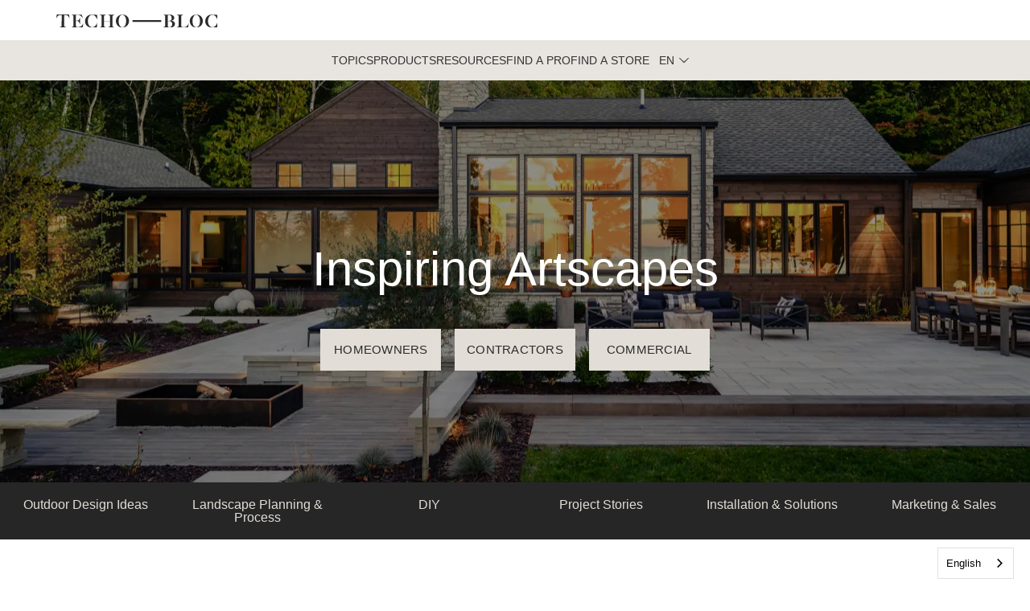

--- FILE ---
content_type: text/html; charset=UTF-8
request_url: https://pros.techo-bloc.com/topic/border
body_size: 22770
content:
<!doctype html><!--[if lt IE 7]> <html class="no-js lt-ie9 lt-ie8 lt-ie7" lang="en-us" > <![endif]--><!--[if IE 7]>    <html class="no-js lt-ie9 lt-ie8" lang="en-us" >        <![endif]--><!--[if IE 8]>    <html class="no-js lt-ie9" lang="en-us" >               <![endif]--><!--[if gt IE 8]><!--><html class="no-js" lang="en-us"><!--<![endif]--><head>
    <meta charset="utf-8">
    <meta http-equiv="X-UA-Compatible" content="IE=edge,chrome=1">
    <meta name="author" content="Techo-Bloc">
    <meta name="description" content="BORDER | Do you want to know everything about landscaping? Read our blog articles to find out trends, tips and tools about the landscape industry. Improve your hardscape knowlege!">
    <meta name="generator" content="HubSpot">
    <title>Techo-Bloc | Pro Tips | BORDER</title>
    <link rel="shortcut icon" href="https://pros.techo-bloc.com/hubfs/Techo-Bloc%20April%202017/Icons/favicon.ico">
    
<meta name="viewport" content="width=device-width, initial-scale=1">

    <script src="/hs/hsstatic/jquery-libs/static-1.1/jquery/jquery-1.7.1.js"></script>
<script>hsjQuery = window['jQuery'];</script>
    <meta property="og:description" content="BORDER | Do you want to know everything about landscaping? Read our blog articles to find out trends, tips and tools about the landscape industry. Improve your hardscape knowlege!">
    <meta property="og:title" content="Techo-Bloc | Pro Tips | BORDER">
    <meta name="twitter:description" content="BORDER | Do you want to know everything about landscaping? Read our blog articles to find out trends, tips and tools about the landscape industry. Improve your hardscape knowlege!">
    <meta name="twitter:title" content="Techo-Bloc | Pro Tips | BORDER">

    

    
    <style>
a.cta_button{-moz-box-sizing:content-box !important;-webkit-box-sizing:content-box !important;box-sizing:content-box !important;vertical-align:middle}.hs-breadcrumb-menu{list-style-type:none;margin:0px 0px 0px 0px;padding:0px 0px 0px 0px}.hs-breadcrumb-menu-item{float:left;padding:10px 0px 10px 10px}.hs-breadcrumb-menu-divider:before{content:'›';padding-left:10px}.hs-featured-image-link{border:0}.hs-featured-image{float:right;margin:0 0 20px 20px;max-width:50%}@media (max-width: 568px){.hs-featured-image{float:none;margin:0;width:100%;max-width:100%}}.hs-screen-reader-text{clip:rect(1px, 1px, 1px, 1px);height:1px;overflow:hidden;position:absolute !important;width:1px}
</style>

<link rel="stylesheet" href="https://pros.techo-bloc.com/hubfs/hub_generated/template_assets/1/182405543560/1743232963563/template_Menu-test.css">
<link rel="stylesheet" href="https://pros.techo-bloc.com/hubfs/hub_generated/module_assets/1/183420691848/1764768256287/module_Menu-Contractors.min.css">
<link rel="stylesheet" href="/hs/hsstatic/BlogSocialSharingSupport/static-1.258/bundles/project.css">
<link rel="stylesheet" href="/hs/hsstatic/AsyncSupport/static-1.501/sass/rss_post_listing.css">

<style>
/* Footer Social Media Icons */
.hubdew-footer-social-icons a {
    display: inline-block;
    margin-right: 10px;
    text-decoration: none;
}

.hubdew-footer-social-icons svg {
    width: 30px !important;
    height: 30px !important;
    fill: #fff !important;
    vertical-align: middle;
    transition: transform 0.3s ease;
}

.hubdew-footer-social-icons a:hover svg {
    transform: scale(1.1);
}

/* Footer Bottom Section Styling */
.hubdew-footer-copy-right-inner {
    font-size: 14px;
    color: #bbb;
    line-height: 1.6;
}

.hubdew-footer-copy-right-inner a {
    color: #0073e6;
    text-decoration: none;
}

.hubdew-footer-copy-right-inner a:hover {
    text-decoration: underline;
}
</style>

    

    

<!-- Google Tag Manager -->
<script>(function(w,d,s,l,i){w[l]=w[l]||[];w[l].push({'gtm.start':
new Date().getTime(),event:'gtm.js'});var f=d.getElementsByTagName(s)[0],
j=d.createElement(s),dl=l!='dataLayer'?'&l='+l:'';j.async=true;j.src=
'https://www.googletagmanager.com/gtm.js?id='+i+dl;f.parentNode.insertBefore(j,f);
})(window,document,'script','dataLayer','GTM-P9MWS9');</script>
<!-- End Google Tag Manager -->
<meta name="twitter:site" content="@techobloc">
<meta property="og:url" content="https://pros.techo-bloc.com/topic/border">
<meta property="og:type" content="blog">
<meta name="twitter:card" content="summary">
<link rel="alternate" type="application/rss+xml" href="https://pros.techo-bloc.com/rss.xml">
<meta name="twitter:domain" content="pros.techo-bloc.com">
<script src="//platform.linkedin.com/in.js" type="text/javascript">
    lang: en_US
</script>

<meta http-equiv="content-language" content="en-us">
<link rel="alternate" hreflang="en-us" href="https://pros.techo-bloc.com/topic/border">
<link rel="alternate" hreflang="fr-ca" href="https://pros.techo-bloc.com/fr-ca/tag/border">
<link rel="stylesheet" href="//7052064.fs1.hubspotusercontent-na1.net/hubfs/7052064/hub_generated/template_assets/DEFAULT_ASSET/1767118704405/template_layout.min.css">


<link rel="stylesheet" href="https://pros.techo-bloc.com/hubfs/hub_generated/template_assets/1/32059667036/1752688532962/template_style.min.css">
<link rel="stylesheet" href="https://pros.techo-bloc.com/hubfs/hub_generated/template_assets/1/32059472161/1743232948792/template_font_awesome.min.css">


    <meta name="viewport" content="width=device-width, initial-scale=1.0">
<link rel="stylesheet" href="https://cdnjs.cloudflare.com/ajax/libs/font-awesome/5.8.2/css/all.css">
    <link rel="alternate" hreflang="en" href="https://pros.techo-bloc.com">
<link rel="alternate" hreflang="es" href="https://es.pros.techo-bloc.com">
<script type="text/javascript" src="https://cdn.weglot.com/weglot.min.js"></script>
<script>
    Weglot.initialize({
        api_key: 'wg_2bea44f5ddc6fcd0b46aab1d30781a4d6'
    });
</script>


  <meta name="robots" content="noindex,follow">


</head>
<body class="   hs-content-id-191562895470 hs-blog-listing hs-blog-id-5205558181" style="">
    <div class="header-container-wrapper">
    <div class="header-container container-fluid">

<div class="row-fluid-wrapper row-depth-1 row-number-1 ">
<div class="row-fluid ">
<div class="span12 widget-span widget-type-cell " style="" data-widget-type="cell" data-x="0" data-w="12">

<div class="row-fluid-wrapper row-depth-1 row-number-2 ">
<div class="row-fluid ">
<div class="span12 widget-span widget-type-cell " style="" data-widget-type="cell" data-x="0" data-w="12">

<div class="row-fluid-wrapper row-depth-1 row-number-3 ">
<div class="row-fluid ">
<div class="span12 widget-span widget-type-custom_widget " style="" data-widget-type="custom_widget" data-x="0" data-w="12">
<div id="hs_cos_wrapper_module_1733151768207121" class="hs_cos_wrapper hs_cos_wrapper_widget hs_cos_wrapper_type_module" style="" data-hs-cos-general-type="widget" data-hs-cos-type="module"><div class="header" id="en">
  <div class="container">
    <div class="head_main">
      <!-- Logo and Burger Menu -->
      <div class="logo-container">
        <div class="logo">
          <a href="/">
            <img src="https://pros.techo-bloc.com/hubfs/Techo-Bloc_primary_logo-charcoal-test3.svg" alt="Techo-Bloc Logo" width="250" height="20">
          </a>
        </div>
        <div class="burger-menu" onclick="toggleMobileMenu()">
          <span></span>
          <span></span>
          <span></span>
        </div>
      </div>
    </div>
  </div>

  <!-- Main Navigation -->
  <div id="navigation" class="main-navigation">
    <div id="homeowners-menu" class="nav-menu">
      <div class="nav-item">
        <a href="#">Topics</a>
        <div class="dropdown-content">
          <div class="dropdown-column">
            <p>Topics</p>
            <ul>
              <li>
                <a href="https://blog.techo-bloc.com/topic/outdoor-design-ideas/">Outdoor Design Ideas</a>
              </li>
              <li>
                <a href="https://blog.techo-bloc.com/topic/landscape-planning-process">Landscape Planning Process</a>
              </li>
              <li><a href="https://blog.techo-bloc.com/topic/diy">DIY</a></li>
              <li>
                <a href="https://pros.techo-bloc.com/topic/project-stories">Project Stories</a>
              </li>
              <li>
                <a href="https://blog.techo-bloc.com/topic/installation-solutions">Installation Solutions</a>
              </li>
              <li>
                <a href="https://pros.techo-bloc.com/topic/marketing-sales">Marketing &amp; Sales</a>
              </li>
            </ul>
          </div>
        </div>
      </div>
      <div class="nav-item">
        <a href="#">Products</a>
        <div class="dropdown-content">
          <div class="dropdown-column">
            <p>Shop By Categories</p>
            <ul>
              <li>
                <a href="https://www.techo-bloc.com/shop/slabs">Patio Slabs</a>
              </li>
              <li>
                <a href="https://www.techo-bloc.com/shop/pavers">Pavers</a>
              </li>
              <li>
                <a href="https://www.techo-bloc.com/shop/walls">Garden &amp; Retaining Walls</a>
              </li>
              <li>
                <a href="https://www.techo-bloc.com/shop/caps">Pool Coping &amp; Wall Caps</a>
              </li>
              <li>
                <a href="https://www.techo-bloc.com/shop/steps">Stone Steps</a>
              </li>
              <li>
                <a href="https://www.techo-bloc.com/shop/fire-pits-outdoor-kitchens">Fire Pits and Outdoor Kitchens</a>
              </li>
              <li>
                <a href="https://www.techo-bloc.com/shop/edges">Garden Edging Stones</a>
              </li>
              <li>
                <a href="https://www.techo-bloc.com/shop/masonry">Masonry, Bricks &amp; Stones</a>
              </li>
              <li>
                <a href="https://www.techo-bloc.com/shop/accessories">Cleaners, Sealants &amp; Accessories</a>
              </li>
              <li>
                <a href="https://www.techo-bloc.com/all-products">All Products</a>
              </li>
            </ul>
          </div>
          <div class="dropdown-column">
            <p>Shop by Technologies</p>
            <ul>
              <li>
                <a href="https://www.techo-bloc.com/permeable-pavement">Permeable Pavement</a>
              </li>
              <li><a href="https://www.techo-bloc.com/hd2">HD2 Products</a></li>

              <li>
                <a href="https://www.techo-bloc.com/klean-bloc">Klean-Bloc</a>
              </li>
              <li>
                <a href="https://www.techo-bloc.com/shop/view-in-your-space">Augmented Reality</a>
              </li>
            </ul>
          </div>
          <div class="dropdown-column">
            <p>Featured</p>
            <ul>
              <li>
                <a href="https://www.techo-bloc.com/terrazzo-collection">NEW : Terrazzo collection</a>
              </li>
              <li>
                <a href="https://www.techo-bloc.com/shop/lumi-planter">NEW : Lumi Planter</a>
              </li>
              <li><a href="https://www.techo-gear.com/">Techo Swag</a></li>
              <li>
                <a href="https://www.techo-bloc.com/the-ultimate-sales-tools">Sample Kits</a>
              </li>
            </ul>
          </div>
        </div>
      </div>
      <div class="nav-item">
        <a href="#">Resources</a>
        <div class="dropdown-content">
          <div class="dropdown-column">
            <p>Educational</p>
            <ul>
              <li>
                <a href="https://www.techo-bloc.com/become-a-techo-partner/become-a-techo-pro">Become a Techo-Pro</a>
              </li>
              <li>
                <a href="https://events.hardscaper.com/?__hstc=108375197.f40eabb4c7cb7dca228165ce2ff81b14.1668709014980.1733151813877.1733160515970.1535&amp;__hssc=108375197.5.1733160515970&amp;__hsfp=336580338">Events</a>
              </li>
              <li>
                <a href="https://hardscaper.com/all-courses/?__hstc=108375197.f40eabb4c7cb7dca228165ce2ff81b14.1668709014980.1733151813877.1733160515970.1535&amp;__hssc=108375197.5.1733160515970&amp;__hsfp=336580338">Courses</a>
              </li>
              <li>
                <a href="https://hardscaper.com/all-courses/?__hstc=108375197.f40eabb4c7cb7dca228165ce2ff81b14.1668709014980.1733151813877.1733160515970.1535&amp;__hssc=108375197.5.1733160515970&amp;__hsfp=336580338">Live Webinars</a>
              </li>
              <li>
                <a href="https://hardscaper.com/podcasts/?__hstc=108375197.f40eabb4c7cb7dca228165ce2ff81b14.1668709014980.1733151813877.1733160515970.1535&amp;__hssc=108375197.5.1733160515970&amp;__hsfp=336580338">Podcast</a>
              </li>
            </ul>
          </div>
          <div class="dropdown-column">
            <p>Product Resources</p>
            <ul>
              <li>
                <a href="https://www.techo-bloc.com/support/resources/technical-resources/spec-book-usa">Spec Book</a>
              </li>
              <li>
                <a href="https://www.techo-bloc.com/kb/cad-details">CAD Details</a>
              </li>
              <li>
                <a href="https://www.techo-bloc.com/support/resources/technical-resources/designers-toolbox">Design Files &amp; Textures Library</a>
              </li>
              <li>
                <a href="https://www.techo-bloc.com/kb/specifications">Specifications</a>
              </li>
              <li>
                <a href="https://www.techo-bloc.com/design-tips">Live Chat For Design Advice</a>
              </li>
              <li>
                <a href="https://www.techo-bloc.com/kb/srw-preengineering-sections">Retaining Wall Design &amp; Documents</a>
              </li>
              <li>
                <a href="https://www.techo-bloc.com/support/preliminary-design-assistance">Retaining Wall Design Assistance</a>
              </li>
              <li>
                <a href="https://www.techo-bloc.com/kb/technical-datasheets">Technical Datasheets</a>
              </li>
              <li>
                <a href="https://www.techo-bloc.com/support/customer-support/care-and-maintenance">Care &amp; Maintenance</a>
              </li>
              <li>
                <a href="https://www.techo-bloc.com/guia-de-referencia-tecnica">Field Guide</a>
              </li>
            </ul>
          </div>
          <div class="dropdown-column">
            <p>Inspiration</p>
            <ul>
              <li>
                <a href="https://www.techo-bloc.com/landscape-trends">Landscape trends</a>
              </li>
              <li>
                <a href="https://www.techo-bloc.com/pillars">The Design Pillars</a>
              </li>
            </ul>
          </div>
        </div>
      </div>
      <button onclick="redirectToFindPro('https://www.techo-bloc.com/landscape-contractor')">
        Find a Pro
      </button>
      <button onclick="redirectToFindStore('https://www.techo-bloc.com/landscape-supply-store')">
        Find a Store
      </button>
      <!--           <button onclick="redirectToFrench('https://pros.techo-bloc.com/fr-ca')">FR</button> -->
      <div class="nav-item language-switcher">
        <button class="language-button" aria-haspopup="listbox" aria-expanded="false" aria-label="Select language">
          <span class="currentLang"></span>
          <svg viewbox="0 0 60 32" aria-hidden="true">
            <path d="M29.976 25.56l25.562-24.482c0.937-0.92 2.436-0.92 3.373 0 0.446 0.437 0.698 1.036 0.698 1.661s-0.252 1.224-0.698 1.661l-27.243 26.844c-0.936 0.92-2.436 0.92-3.373 0l-27.243-26.844c-0.447-0.437-0.699-1.036-0.699-1.661s0.252-1.224 0.699-1.661c0.937-0.92 2.436-0.92 3.373 0l25.551 24.482z"></path>
          </svg>
        </button>
        <ul class="language-menu" id="lang-menu" role="listbox" tabindex="-1" data-wg-notranslate>
          <li role="option" tabindex="0" data-lang="EN" data-url="https://pros.techo-bloc.com/">
            EN
          </li>
          <li role="option" tabindex="0" data-lang="FR" data-url="https://pros.techo-bloc.com/fr-ca">
            FR
          </li>
          <li role="option" tabindex="0" data-lang="ES" data-url="https://es.pros.techo-bloc.com/">
            ES
          </li>
        </ul>
      </div>
    </div>

    <div id="contractors-menu" class="nav-menu" style="display: none">
      <div class="nav-item">
        <a href="#">Topics</a>
        <div class="dropdown-content">
          <div class="dropdown-column">
            <p>Topics</p>
            <ul>
              <li>
                <a href="https://blog.techo-bloc.com/topic/outdoor-design-ideas/">Outdoor Design Ideas</a>
              </li>
              <li>
                <a href="https://blog.techo-bloc.com/topic/landscape-planning-process">Landscape Planning Process</a>
              </li>
              <li><a href="https://blog.techo-bloc.com/topic/diy">DIY</a></li>
              <li>
                <a href="https://pros.techo-bloc.com/topic/project-stories">Project Stories</a>
              </li>
              <li>
                <a href="https://blog.techo-bloc.com/topic/installation-solutions">Installation Solutions</a>
              </li>
              <li>
                <a href="https://pros.techo-bloc.com/topic/marketing-sales">Marketing &amp; Sales</a>
              </li>
            </ul>
          </div>
        </div>
      </div>
      <div class="nav-item">
        <a href="#">PRODUCTS</a>
        <div class="dropdown-content">
          <div class="dropdown-column">
            <p>Shop By Categories</p>
            <ul>
              <li>
                <a href="https://www.techo-bloc.com/shop/slabs">Patio Slabs</a>
              </li>
              <li>
                <a href="https://www.techo-bloc.com/shop/pavers">Pavers</a>
              </li>
              <li>
                <a href="https://www.techo-bloc.com/shop/walls">Garden &amp; Retaining Walls</a>
              </li>
              <li>
                <a href="https://www.techo-bloc.com/shop/caps">Pool Coping &amp; Wall Caps</a>
              </li>
              <li>
                <a href="https://www.techo-bloc.com/shop/steps">Stone Steps</a>
              </li>
              <li>
                <a href="https://www.techo-bloc.com/shop/fire-pits-outdoor-kitchens">Fire Pits and Outdoor Kitchens</a>
              </li>
              <li>
                <a href="https://www.techo-bloc.com/shop/edges">Garden Edging Stones</a>
              </li>
              <li>
                <a href="https://www.techo-bloc.com/shop/permeable-pavers">Permeable Pavers</a>
              </li>
              <li>
                <a href="https://www.techo-bloc.com/shop/accessories">Cleaners, Sealants &amp; Accessories</a>
              </li>
              <li>
                <a href="https://www.techo-bloc.com/shop/masonry">Masonry, Bricks &amp; Stones</a>
              </li>
            </ul>
          </div>
        </div>
        <div class="dropdown-content">
          <div class="dropdown-column">
            <p>Shop by Technologies</p>
            <ul>
              <li>
                <a href="https://www.techo-bloc.com/permeable-pavement">Permeable Pavement</a>
              </li>
              <li><a href="https://www.techo-bloc.com/hd2">HD2 Products</a></li>
              <li><a href="Klean-Bloc">Klean-Bloc</a></li>
              <li>
                <a href="https://www.techo-bloc.com/shop/view-in-your-space">Augmented Reality</a>
              </li>
            </ul>
          </div>
        </div>
        <div class="dropdown-content">
          <div class="dropdown-column">
            <p>Featured</p>
            <ul>
              <li>
                <a href="https://www.techo-bloc.com/terrazzo-collection">NEW : Terrazzo collection</a>
              </li>
              <li>
                <a href="https://www.techo-bloc.com/shop/lumi-planter">NEW : Lumi Planter</a>
              </li>
              <li><a href="https://www.techo-gear.com/">Techo Swag</a></li>
              <li>
                <a href="https://www.techo-bloc.com/the-ultimate-sales-tools">Sample Kits</a>
              </li>
            </ul>
          </div>
        </div>
      </div>
      <div class="nav-item">
        <a href="#">Resources</a>
        <div class="dropdown-content">
          <div class="dropdown-column">
            <p>Educational</p>
            <ul>
              <li>
                <a href="https://www.techo-bloc.com/become-a-techo-partner/become-a-techo-pro">Become a Techo-Pro</a>
              </li>
              <li>
                <a href="https://events.hardscaper.com/?__hstc=108375197.f40eabb4c7cb7dca228165ce2ff81b14.1668709014980.1732564990553.1732569418088.1519&amp;__hssc=108375197.1.1732569418088&amp;__hsfp=394787271">Events</a>
              </li>
              <li>
                <a href="https://hardscaper.com/all-courses/?__hstc=108375197.f40eabb4c7cb7dca228165ce2ff81b14.1668709014980.1732564990553.1732569418088.1519&amp;__hssc=108375197.1.1732569418088&amp;__hsfp=394787271">Courses</a>
              </li>
              <li>
                <a href="https://hardscaper.com/all-courses/?__hstc=108375197.f40eabb4c7cb7dca228165ce2ff81b14.1668709014980.1732564990553.1732569418088.1519&amp;__hssc=108375197.1.1732569418088&amp;__hsfp=394787271">Live Webinars</a>
              </li>
              <li>
                <a href="https://hardscaper.com/podcasts/?__hstc=108375197.f40eabb4c7cb7dca228165ce2ff81b14.1668709014980.1732564990553.1732569418088.1519&amp;__hssc=108375197.1.1732569418088&amp;__hsfp=394787271">Podcast</a>
              </li>
            </ul>
          </div>
        </div>
        <div class="dropdown-content">
          <div class="dropdown-column">
            <p>Product Resources</p>
            <ul>
              <li>
                <a href="https://www.techo-bloc.com/support/resources/technical-resources/spec-book-usa">Spec Book</a>
              </li>
              <li>
                <a href="https://www.techo-bloc.com/kb/cad-details">CAD Details</a>
              </li>
              <li>
                <a href="https://www.techo-bloc.com/support/resources/technical-resources/designers-toolbox">Design Files &amp; Textures Library</a>
              </li>
              <li>
                <a href="https://www.techo-bloc.com/kb/specifications">Specifications</a>
              </li>
              <li>
                <a href="https://www.techo-bloc.com/design-tips">Live Chat For Design Advice</a>
              </li>
              <li>
                <a href="https://www.techo-bloc.com/kb/srw-preengineering-sections">Retaining Wall Design &amp; Documents</a>
              </li>
              <li>
                <a href="https://www.techo-bloc.com/support/preliminary-design-assistance">Retaining Wall Design Assistance</a>
              </li>
              <li>
                <a href="https://www.techo-bloc.com/kb/technical-datasheets">Technical Datasheets</a>
              </li>
              <li>
                <a href="https://www.techo-bloc.com/support/customer-support/care-and-maintenance">Care &amp; Maintenance</a>
              </li>
              <li>
                <a href="https://www.techo-bloc.com/guia-de-referencia-tecnica">Field Guide</a>
              </li>
            </ul>
          </div>
        </div>
        <div class="dropdown-content">
          <div class="dropdown-column">
            <p>Inspiration</p>
            <ul>
              <li>
                <a href="https://www.techo-bloc.com/landscape-trends">Landscape trends</a>
              </li>
              <li>
                <a href="https://www.techo-bloc.com/pillars">The Design Pillars</a>
              </li>
            </ul>
          </div>
        </div>
      </div>
      <div class="nav-item">
        <a href="#">Techo-Pro</a>
        <div class="dropdown-content">
          <div class="dropdown-column">
            <p>The Program</p>
            <ul>
              <li>
                <a href="https://www.techo-bloc.com/become-a-techo-partner/become-a-techo-pro">Become a Techo-Pro</a>
              </li>
              <li>
                <a href="https://www.techo-bloc.com/resources-techo-pro">Already a Pro</a>
              </li>
              <li>
                <a href="https://www.techo-bloc.com/pave-now">Financing: Pave Now, Pay Later</a>
              </li>
              <li>
                <a href="https://www.techo-bloc.com/the-ultimate-sales-tools">Sales Tools</a>
              </li>
            </ul>
          </div>
        </div>
      </div>

      <button onclick="redirectToFindStore('https://www.techo-bloc.com/landscape-supply-store')">
        Find a Store
      </button>
      <button onclick="redirectToFrench('https://pros.techo-bloc.com/fr-ca')">
        FR
      </button>
    </div>
  </div>
</div>

<div class="header" id="fr">
  <div class="container">
    <div class="head_main">
      <!-- Logo and Burger Menu -->
      <div class="logo-container">
        <div class="logo">
          <a href="/">
            <img src="https://pros.techo-bloc.com/hubfs/Techo-Bloc_primary_logo-charcoal-test3.svg" alt="Techo-Bloc Logo" width="250" height="20">
          </a>
        </div>
        <div class="burger-menu" onclick="toggleMobileMenu2()">
          <span></span>
          <span></span>
          <span></span>
        </div>
      </div>
    </div>
  </div>

  <!-- Main Navigation -->
  <div id="navigation2" class="main-navigation">
    <div id="homeowners-menu2" class="nav-menu">
      <div class="nav-item">
        <a href="#">Sujets</a>
        <div class="dropdown-content">
          <div class="dropdown-column">
            <p>Sujets</p>
            <ul>
              <li>
                <a href="https://blog.techo-bloc.com/fr-ca/topic/outdoor-design-ideas/">Idées de design extérieur</a>
              </li>
              <li>
                <a href="https://blog.techo-bloc.com/fr-ca/topic/outdoor-design-ideas/">Planification du projet</a>
              </li>
              <li>
                <a href="https://blog.techo-bloc.com/fr-ca/topic/diy">DIY</a>
              </li>
              <li>
                <a href="https://pros.techo-bloc.com/fr-ca/topic/project-stories">Étude de cas de projets</a>
              </li>
              <li>
                <a href="https://blog.techo-bloc.com/fr-ca/topic/installation-solutions">Installation &amp; Solutions</a>
              </li>
              <li>
                <a href="https://pros.techo-bloc.com/fr-ca/topic/marketing-sales">Marketing &amp; Ventes</a>
              </li>
            </ul>
          </div>
        </div>
      </div>
      <div class="nav-item">
        <a href="#">Produits</a>
        <div class="dropdown-content">
          <div class="dropdown-column">
            <p>Par catégorie</p>
            <ul>
              <li>
                <a href="https://www.techo-bloc.com/fr/shop/slabs">Dalles de patio</a>
              </li>
              <li>
                <a href="https://www.techo-bloc.com/fr/shop/pavers">Pavés</a>
              </li>
              <li>
                <a href="https://www.techo-bloc.com/fr/shop/walls">Murs de soutènements et murets</a>
              </li>
              <li>
                <a href="https://www.techo-bloc.com/fr/shop/caps">Couronnements de mur et contours de piscine</a>
              </li>
              <li>
                <a href="https://www.techo-bloc.com/fr/shop/steps">Marches extérieures</a>
              </li>
              <li>
                <a href="https://www.techo-bloc.com/fr/shop/fire-pits-outdoor-kitchens">Foyers &amp; Accessoires</a>
              </li>
              <li>
                <a href="https://www.techo-bloc.com/fr/shop/edges">Bordures de jardin</a>
              </li>
              <li>
                <a href="https://www.techo-bloc.com/fr/shop/permeable-pavers">Pavage perméable</a>
              </li>
              <li>
                <a href="https://www.techo-bloc.com/fr/shop/accessories">Nettoyants, Scellants &amp; Accessoires</a>
              </li>
              <li>
                <a href="https://www.techo-bloc.com/fr/shop/masonry">Maçonnerie, briques et pierres</a>
              </li>
            </ul>
          </div>
          <div class="dropdown-column">
            <p>Par technologie</p>
            <ul>
              <li>
                <a href="https://www.techo-bloc.com/fr/permeable-pavement">Pavage perméable</a>
              </li>
              <li>
                <a href="https://www.techo-bloc.com/fr/hd2">Produits HD2</a>
              </li>
              <li>
                <a href="https://www.techo-bloc.com/fr/klean-bloc">Klean-Bloc</a>
              </li>
              <li>
                <a href="https://www.techo-bloc.com/fr/shop/view-in-your-space">Réalité augmentée</a>
              </li>
            </ul>
          </div>
          <div class="dropdown-column">
            <p>Par Gear</p>
            <ul>
              <li>
                <a href="https://www.techo-bloc.com/fr/terrazzo-collection">Nouveau : La collection Terrazzo</a>
              </li>
              <li>
                <a href="https://www.techo-bloc.com/fr/shop/lumi-planter">Nouveau : Lumi jardinière</a>
              </li>
              <li>
                <a href="https://www.quebec.techo-gear.ca/">Techo Swag</a>
              </li>
              <li>
                <a href="https://www.techo-bloc.com/fr/the-ultimate-sales-tools">L’outil de de vente par excellence</a>
              </li>
            </ul>
          </div>
        </div>
      </div>
      <div class="nav-item">
        <a href="#">Éducatives</a>
        <div class="dropdown-content">
          <div class="dropdown-column">
            <p>Inspiration</p>
            <ul>
              <li>
                <a href="https://www.techo-bloc.com/fr/become-a-techo-partner/become-a-techo-pro">Devenir un Techo-Pro</a>
              </li>
              <li>
                <a href="https://events.hardscaper.com/?__hstc=108375197.f40eabb4c7cb7dca228165ce2ff81b14.1668709014980.1733151813877.1733160515970.1535&amp;__hssc=108375197.6.1733160515970&amp;__hsfp=336580338">Événements</a>
              </li>
              <li>
                <a href="https://hardscaper.com/fr/all-courses/?__hstc=108375197.f40eabb4c7cb7dca228165ce2ff81b14.1668709014980.1733151813877.1733160515970.1535&amp;__hssc=108375197.6.1733160515970&amp;__hsfp=336580338">Cours</a>
              </li>
              <li>
                <a href="https://hardscaper.com/fr/ateliers/?__hstc=108375197.f40eabb4c7cb7dca228165ce2ff81b14.1668709014980.1733151813877.1733160515970.1535&amp;__hssc=108375197.6.1733160515970&amp;__hsfp=336580338">Webinaires en direct</a>
              </li>
              <li>
                <a href="https://hardscaper.com/podcasts/?__hstc=108375197.f40eabb4c7cb7dca228165ce2ff81b14.1668709014980.1733151813877.1733160515970.1535&amp;__hssc=108375197.6.1733160515970&amp;__hsfp=336580338">Podcast</a>
              </li>
            </ul>
          </div>
          <div class="dropdown-column">
            <p>Ressources de produits</p>
            <ul>
              <li>
                <a href="https://www.techo-bloc.com/fr/support/resources/technical-resources/spec-book-usa">Techo Spec</a>
              </li>
              <li>
                <a href="https://www.techo-bloc.com/fr/kb/cad-details">Détails Autocad</a>
              </li>
              <li>
                <a href="https://www.techo-bloc.com/fr/landscaping-project-estimation-tool">Outil d'estimation de projets</a>
              </li>
              <li>
                <a href="https://www.techo-bloc.com/fr/design-tips">Conseils design en direct</a>
              </li>
              <li>
                <a href="https://www.techo-bloc.com/fr/colors">Nos couleurs</a>
              </li>
              <li>
                <a href="https://www.techo-bloc.com/fr/textures">Nos Textures</a>
              </li>
              <li>
                <a href="https://www.techo-bloc.com/fr/find-the-right-landscaping-contractor/concierge-form">Service concierge</a>
              </li>
              <li>
                <a href="https://www.techo-bloc.com/fr/support/customer-support/care-and-maintenance">Guide d'entretien</a>
              </li>
            </ul>
          </div>

          <div class="dropdown-column">
            <p>Inspiration</p>
            <ul>
              <li>
                <a href="https://www.techo-bloc.com/fr/landscape-trends">Tendances en aménagement paysager</a>
              </li>
              <li>
                <a href="https://www.techo-bloc.com/fr/pillars">Nos pilliers du design</a>
              </li>
            </ul>
          </div>
        </div>
      </div>
      <button onclick="redirectToFindPro('https://www.techo-bloc.com/fr/landscape-contractor')">
        Trouver un Pro
      </button>
      <button onclick="redirectToFindStore('https://www.techo-bloc.com/fr/landscape-supply-store')">
        Trouver un distributeur
      </button>
      <!--               <button onclick="redirectToFrench('https://pros.techo-bloc.com/')">EN</button> -->
      <div class="nav-item language-switcher">
        <button class="language-button" aria-haspopup="listbox" aria-expanded="false" aria-label="Select language">
          <span class="currentLang"></span>
          <svg viewbox="0 0 60 32" aria-hidden="true">
            <path d="M29.976 25.56l25.562-24.482c0.937-0.92 2.436-0.92 3.373 0 0.446 0.437 0.698 1.036 0.698 1.661s-0.252 1.224-0.698 1.661l-27.243 26.844c-0.936 0.92-2.436 0.92-3.373 0l-27.243-26.844c-0.447-0.437-0.699-1.036-0.699-1.661s0.252-1.224 0.699-1.661c0.937-0.92 2.436-0.92 3.373 0l25.551 24.482z"></path>
          </svg>
        </button>
        <ul class="language-menu" id="lang-menu2" role="listbox" tabindex="-1" data-wg-notranslate>
          <li role="option" tabindex="0" data-lang="EN" data-url="https://pros.techo-bloc.com/">
            EN
          </li>
          <li role="option" tabindex="0" data-lang="FR" data-url="https://pros.techo-bloc.com/fr-ca">
            FR
          </li>
          <li role="option" tabindex="0" data-lang="ES" data-url="https://es.pros.techo-bloc.com/">
            ES
          </li>
        </ul>
      </div>
    </div>

    <div id="contractors-menu2" class="nav-menu" style="display: none">
      <div class="nav-item">
        <a href="#">Sujets</a>
        <div class="dropdown-content">
          <div class="dropdown-column">
            <p>Sujets</p>
            <ul>
              <li>
                <a href="https://blog.techo-bloc.com/fr-ca/topic/outdoor-design-ideas/">Idées de design extérieur</a>
              </li>
              <li>
                <a href="https://blog.techo-bloc.com/fr-ca/topic/outdoor-design-ideas/">Planification du projet</a>
              </li>
              <li>
                <a href="https://blog.techo-bloc.com/fr-ca/topic/diy">DIY</a>
              </li>
              <li>
                <a href="https://pros.techo-bloc.com/fr-ca/topic/project-stories">Étude de cas de projets</a>
              </li>
              <li>
                <a href="https://blog.techo-bloc.com/fr-ca/topic/installation-solutions">Installation &amp; Solutions</a>
              </li>
              <li>
                <a href="https://pros.techo-bloc.com/fr-ca/topic/marketing-sales">Marketing &amp; Ventes</a>
              </li>
            </ul>
          </div>
        </div>
      </div>
      <div class="nav-item">
        <a href="#">Produits</a>
        <div class="dropdown-content">
          <div class="dropdown-column">
            <p>Par catégorie</p>
            <ul>
              <li>
                <a href="https://www.techo-bloc.com/fr/shop/slabs">Dalles de patio</a>
              </li>
              <li>
                <a href="https://www.techo-bloc.com/fr/shop/pavers">Pavés</a>
              </li>
              <li>
                <a href="https://www.techo-bloc.com/fr/shop/walls">Murs de soutènements et murets</a>
              </li>
              <li>
                <a href="https://www.techo-bloc.com/fr/shop/caps">Couronnements de mur et contours de piscine</a>
              </li>
              <li>
                <a href="https://www.techo-bloc.com/fr/shop/steps">Marches extérieures</a>
              </li>
              <li>
                <a href="https://www.techo-bloc.com/fr/shop/fire-pits-outdoor-kitchens">Foyers &amp; Accessoires</a>
              </li>
              <li>
                <a href="https://www.techo-bloc.com/fr/shop/edges">Bordures de jardin</a>
              </li>
              <li>
                <a href="https://www.techo-bloc.com/fr/shop/permeable-pavers">Pavage perméable</a>
              </li>
              <li>
                <a href="https://www.techo-bloc.com/fr/shop/accessories">Nettoyants, Scellants &amp; Accessoires</a>
              </li>
              <li>
                <a href="https://www.techo-bloc.com/fr/shop/masonry">Maçonnerie, briques et pierres</a>
              </li>
            </ul>
          </div>
        </div>
        <div class="dropdown-content">
          <div class="dropdown-column">
            <p>Par technologie</p>
            <ul>
              <li>
                <a href="https://www.techo-bloc.com/fr/permeable-pavement">Pavage perméable</a>
              </li>
              <li>
                <a href="https://www.techo-bloc.com/fr/hd2">Produits HD2</a>
              </li>
              <li>
                <a href="https://www.techo-bloc.com/fr/klean-bloc">Klean-Bloc</a>
              </li>
              <li>
                <a href="https://www.techo-bloc.com/fr/shop/view-in-your-space">Réalité augmentée</a>
              </li>
            </ul>
          </div>
        </div>
        <div class="dropdown-content">
          <div class="dropdown-column">
            <p>Par Gear</p>
            <ul>
              <li>
                <a href="https://www.techo-bloc.com/fr/terrazzo-collection">Nouveau : La collection Terrazzo</a>
              </li>
              <li>
                <a href="https://www.techo-bloc.com/fr/shop/lumi-planter">Nouveau : Lumi jardinière</a>
              </li>
              <li>
                <a href="https://www.quebec.techo-gear.ca/">Techo Swag</a>
              </li>
              <li>
                <a href="https://www.techo-bloc.com/fr/the-ultimate-sales-tools">L’outil de de vente par excellence</a>
              </li>
            </ul>
          </div>
        </div>
      </div>
      <div class="nav-item">
        <a href="#">Resources</a>
        <div class="dropdown-content">
          <div class="dropdown-column">
            <p>Éducatives</p>
            <ul>
              <li>
                <a href="https://www.techo-bloc.com/fr/become-a-techo-partner/become-a-techo-pro">Devenir un Techo-Pro</a>
              </li>
              <li>
                <a href="https://events.hardscaper.com/?__hstc=108375197.f40eabb4c7cb7dca228165ce2ff81b14.1668709014980.1732569418088.1732630558919.1520&amp;__hssc=108375197.16.1732630558919&amp;__hsfp=336580338">Événements</a>
              </li>
              <li>
                <a href="https://hardscaper.com/fr/all-courses/?__hstc=108375197.f40eabb4c7cb7dca228165ce2ff81b14.1668709014980.1732569418088.1732630558919.1520&amp;__hssc=108375197.16.1732630558919&amp;__hsfp=336580338">Cours</a>
              </li>
              <li>
                <a href="https://hardscaper.com/fr/ateliers/?__hstc=108375197.f40eabb4c7cb7dca228165ce2ff81b14.1668709014980.1732569418088.1732630558919.1520&amp;__hssc=108375197.16.1732630558919&amp;__hsfp=336580338">Webinaires en direct</a>
              </li>
              <li>
                <a href="https://hardscaper.com/podcasts/?__hstc=108375197.f40eabb4c7cb7dca228165ce2ff81b14.1668709014980.1732569418088.1732630558919.1520&amp;__hssc=108375197.16.1732630558919&amp;__hsfp=336580338">Podcast</a>
              </li>
            </ul>
          </div>
        </div>
        <div class="dropdown-content">
          <div class="dropdown-column">
            <p>Ressources de produits</p>
            <ul>
              <li>
                <a href="https://www.techo-bloc.com/fr/support/resources/technical-resources/spec-book-usa">Techo Spec</a>
              </li>
              <li>
                <a href="https://www.techo-bloc.com/fr/kb/cad-details">Détails Autocad</a>
              </li>
              <li>
                <a href="https://www.techo-bloc.com/fr/landscaping-project-estimation-tool">Outil d'estimation de projets</a>
              </li>
              <li>
                <a href="https://www.techo-bloc.com/fr/design-tips">Conseils design en direct</a>
              </li>
              <li>
                <a href="https://www.techo-bloc.com/fr/colors">Nos couleurs</a>
              </li>
              <li>
                <a href="https://www.techo-bloc.com/fr/textures">Nos Textures</a>
              </li>
              <li>
                <a href="https://www.techo-bloc.com/fr/find-the-right-landscaping-contractor/concierge-form">Service concierge</a>
              </li>
              <li>
                <a href="https://www.techo-bloc.com/fr/support/customer-support/care-and-maintenance">Guide d'entretien</a>
              </li>
            </ul>
          </div>
        </div>
        <div class="dropdown-content">
          <div class="dropdown-column">
            <p>Inspiration</p>
            <ul>
              <li>
                <a href="https://www.techo-bloc.com/fr/landscape-trends">Tendances en aménagement paysager</a>
              </li>
              <li>
                <a href="https://www.techo-bloc.com/fr/pillars">Nos pilliers du design</a>
              </li>
            </ul>
          </div>
        </div>
      </div>
      <div class="nav-item">
        <a href="#">Partenariat</a>
        <div class="dropdown-content">
          <div class="dropdown-column">
            <p>Le programme</p>
            <ul>
              <li>
                <a href="https://www.techo-bloc.com/fr/become-a-techo-partner/become-a-techo-pro">Devenir un Techo-Pro</a>
              </li>
              <li>
                <a href="https://www.techo-bloc.com/fr/resources-techo-pro">Déja un Techo-Pro</a>
              </li>
              <li>
                <a href="https://www.techo-bloc.com/fr/pave-now">Pavez, Financez</a>
              </li>
              <li>
                <a href="https://www.techo-bloc.com/fr/the-ultimate-sales-tools">Outils de Vente</a>
              </li>
            </ul>
          </div>
        </div>
      </div>

      <button onclick="redirectToFindStore('https://www.techo-bloc.com/fr/landscape-supply-store')">
        Trouver un distributeur
      </button>
      <!--                <button onclick="redirectToFrench('https://pros.techo-bloc.com/')">EN</button> -->
      <div class="nav-item language-switcher">
        <button class="language-button" aria-haspopup="listbox" aria-expanded="false" aria-label="Select language">
          <span class="currentLang"></span>
          <svg viewbox="0 0 60 32" aria-hidden="true">
            <path d="M29.976 25.56l25.562-24.482c0.937-0.92 2.436-0.92 3.373 0 0.446 0.437 0.698 1.036 0.698 1.661s-0.252 1.224-0.698 1.661l-27.243 26.844c-0.936 0.92-2.436 0.92-3.373 0l-27.243-26.844c-0.447-0.437-0.699-1.036-0.699-1.661s0.252-1.224 0.699-1.661c0.937-0.92 2.436-0.92 3.373 0l25.551 24.482z"></path>
          </svg>
        </button>
        <ul class="language-menu" id="lang-menu2" role="listbox" tabindex="-1" data-wg-notranslate>
          <li role="option" tabindex="0" data-lang="EN" data-url="https://blog.techo-bloc.com/">
            EN
          </li>
          <li role="option" tabindex="0" data-lang="FR" data-url="https://blog.techo-bloc.com/fr-ca">
            FR
          </li>
          <li role="option" tabindex="0" data-lang="ES" data-url="https://es.blog.techo-bloc.com/">
            ES
          </li>
        </ul>
      </div>
    </div>
  </div>
</div>

<!-- JavaScript to Toggle Menus -->
<script>
  //   document.addEventListener("DOMContentLoaded", function () {
  //     const lang = document.getElementsByTagName("html")[0].getAttribute("lang"); // Get browser language
  //     const headerEn = document.getElementById("en");
  //     const headerFr = document.getElementById("fr");

  //     // Check the language and display the correct header
  //     console.log(lang);
  //     if (lang.startsWith("fr-ca")) {
  //       headerFr.style.display = "block";
  //       headerEn.style.display = "none";
  //     } else {
  //       headerFr.style.display = "none";
  //       headerEn.style.display = "block";
  //     }
  //   });
  function redirectToFindPro(url) {
    window.location.href = url;
  }
  function redirectToFindStore(url) {
    window.location.href = url;
  }
  function redirectToFrench(url) {
    window.location.href = url;
  }
  function redirectToFrench(url) {
    window.location.href = url;
  }
  function toggleMobileMenu() {
    const navigation = document.getElementById("navigation");
    const burgerMenu = document.querySelector(".burger-menu");

    // Toggle navigation menu visibility
    navigation.classList.toggle("active");

    // Toggle "X" transformation on burger menu
    burgerMenu.classList.toggle("active");
  }

  function toggleMobileMenu2() {
    const navigation2 = document.getElementById("navigation2");
    const burgerMenu = document.querySelector(".burger-menu");

    // Toggle navigation menu visibility
    navigation2.classList.toggle("active");

    // Toggle "X" transformation on burger menu
    burgerMenu.classList.toggle("active");
  }

  function showMenu(type) {
    // Toggle the visibility of the homeowners and contractors menus
    const homeownersMenu = document.getElementById("homeowners-menu");
    const contractorsMenu = document.getElementById("contractors-menu");

    if (type === "homeowners") {
      homeownersMenu.style.display = "flex";
      contractorsMenu.style.display = "none";
    } else if (type === "contractors") {
      homeownersMenu.style.display = "none";
      contractorsMenu.style.display = "flex";
    }
  }

  function showMenu2(type2) {
    // Toggle the visibility of the homeowners and contractors menus
    const homeownersMenu2 = document.getElementById("homeowners-menu2");
    const contractorsMenu2 = document.getElementById("contractors-menu2");

    if (type2 === "homeowners2") {
      homeownersMenu2.style.display = "flex";
      contractorsMenu2.style.display = "none";
    } else if (type2 === "contractors2") {
      homeownersMenu2.style.display = "none";
      contractorsMenu2.style.display = "flex";
    }
  }
  // Toggle Dropdown Visibility
  function toggleDropdown(event) {
    const parentItem = event.target.closest(".nav-item");
    const dropdownContent = parentItem.querySelector(".dropdown-content");

    // Check if the dropdown is already open
    if (parentItem.classList.contains("active")) {
      parentItem.classList.remove("active");
      closeDropdownSmoothly(dropdownContent);
    } else {
      // Close other dropdowns first
      document.querySelectorAll(".nav-item.active").forEach((item) => {
        item.classList.remove("active");
        closeDropdownSmoothly(item.querySelector(".dropdown-content"));
      });

      // Open the clicked dropdown
      parentItem.classList.add("active");
      dropdownContent.style.display = "flex";
    }
  }

  // Smoothly close dropdown content
  function closeDropdownSmoothly(dropdown) {
    if (!dropdown) return;

    dropdown.style.opacity = "1";
    dropdown.style.transform = "translateY(0px)";

    // Wait for transition to complete, then hide
    setTimeout(() => {
      dropdown.style.display = "none";
    }, 300); // Match the CSS transition duration
  }

  // Add Event Listeners to Nav Items
  document.querySelectorAll(".nav-item > a").forEach((link) => {
    link.addEventListener("click", (event) => {
      event.preventDefault(); // Prevent default link behavior
      toggleDropdown(event);
    });
  });
</script>
<script>
  document.addEventListener("DOMContentLoaded", () => {
    // Apply functionality only for mobile
    if (window.innerWidth <= 768) {
      // Toggle dropdowns for nav-item links
      document.querySelectorAll(".nav-item > a").forEach((link) => {
        link.addEventListener("touchend", (event) => {
          event.preventDefault(); // Prevent default link behavior
          const parentItem = event.target.closest(".nav-item");
          const dropdownContent = parentItem.querySelector(".dropdown-content");

          // Toggle active state
          if (parentItem.classList.contains("active")) {
            parentItem.classList.remove("active");
            dropdownContent.style.display = "none"; // Hide dropdown
          } else {
            // Close other dropdowns
            document.querySelectorAll(".nav-item.active").forEach((item) => {
              item.classList.remove("active");
              item.querySelector(".dropdown-content").style.display = "none";
            });

            parentItem.classList.add("active");
            dropdownContent.style.display = "block"; // Show dropdown
          }
        });
      });

      // Toggle dropdowns for dropdown-column headers
      document.querySelectorAll(".dropdown-column > p").forEach((header) => {
        header.addEventListener("touchend", () => {
          const parent = header.parentElement;
          const dropdownList = parent.querySelector("ul");

          // Toggle expanded state
          if (parent.classList.contains("expanded")) {
            parent.classList.remove("expanded");
            dropdownList.style.display = "none"; // Hide list
          } else {
            // Close other columns
            document
              .querySelectorAll(".dropdown-column.expanded")
              .forEach((item) => {
                item.classList.remove("expanded");
                item.querySelector("ul").style.display = "none";
              });

            parent.classList.add("expanded");
            dropdownList.style.display = "block"; // Show list
          }
        });
      });
    }
  });
</script></div>

</div><!--end widget-span -->
</div><!--end row-->
</div><!--end row-wrapper -->

</div><!--end widget-span -->
</div><!--end row-->
</div><!--end row-wrapper -->

</div><!--end widget-span -->
</div><!--end row-->
</div><!--end row-wrapper -->

<div class="row-fluid-wrapper row-depth-1 row-number-4 ">
<div class="row-fluid ">
<div class="span12 widget-span widget-type-global_group header" style="display:none;" data-widget-type="global_group" data-x="0" data-w="12">
<div class="" data-global-widget-path="generated_global_groups/32059914982.html"><div class="row-fluid-wrapper row-depth-1 row-number-1 ">
<div class="row-fluid ">
<div class="span12 widget-span widget-type-cell container" style="" data-widget-type="cell" data-x="0" data-w="12">

<div class="row-fluid-wrapper row-depth-1 row-number-2 ">
<div class="row-fluid ">
<div class="span3 widget-span widget-type-custom_widget custom-logo" style="" data-widget-type="custom_widget" data-x="0" data-w="3">
<div id="hs_cos_wrapper_module_156679785659533" class="hs_cos_wrapper hs_cos_wrapper_widget hs_cos_wrapper_type_module widget-type-logo" style="" data-hs-cos-general-type="widget" data-hs-cos-type="module">
  






















  
  <span id="hs_cos_wrapper_module_156679785659533_hs_logo_widget" class="hs_cos_wrapper hs_cos_wrapper_widget hs_cos_wrapper_type_logo" style="" data-hs-cos-general-type="widget" data-hs-cos-type="logo"><a href="https://www.webdew.com/clear/home" id="hs-link-module_156679785659533_hs_logo_widget" style="border-width:0px;border:0px;"><img src="https://pros.techo-bloc.com/hs-fs/hubfs/Techo-Bloc_primary_logo-black.png?width=1933&amp;height=522&amp;name=Techo-Bloc_primary_logo-black.png" class="hs-image-widget " height="522" style="height: auto;width:1933px;border-width:0px;border:0px;" width="1933" alt="Techo-Bloc_primary_logo-black" title="Techo-Bloc_primary_logo-black" srcset="https://pros.techo-bloc.com/hs-fs/hubfs/Techo-Bloc_primary_logo-black.png?width=967&amp;height=261&amp;name=Techo-Bloc_primary_logo-black.png 967w, https://pros.techo-bloc.com/hs-fs/hubfs/Techo-Bloc_primary_logo-black.png?width=1933&amp;height=522&amp;name=Techo-Bloc_primary_logo-black.png 1933w, https://pros.techo-bloc.com/hs-fs/hubfs/Techo-Bloc_primary_logo-black.png?width=2900&amp;height=783&amp;name=Techo-Bloc_primary_logo-black.png 2900w, https://pros.techo-bloc.com/hs-fs/hubfs/Techo-Bloc_primary_logo-black.png?width=3866&amp;height=1044&amp;name=Techo-Bloc_primary_logo-black.png 3866w, https://pros.techo-bloc.com/hs-fs/hubfs/Techo-Bloc_primary_logo-black.png?width=4833&amp;height=1305&amp;name=Techo-Bloc_primary_logo-black.png 4833w, https://pros.techo-bloc.com/hs-fs/hubfs/Techo-Bloc_primary_logo-black.png?width=5799&amp;height=1566&amp;name=Techo-Bloc_primary_logo-black.png 5799w" sizes="(max-width: 1933px) 100vw, 1933px"></a></span>
</div>

</div><!--end widget-span -->
<div class="span9 widget-span widget-type-cell " style="" data-widget-type="cell" data-x="3" data-w="9">

<div class="row-fluid-wrapper row-depth-1 row-number-3 ">
<div class="row-fluid ">
<div class="span12 widget-span widget-type-custom_widget primary-menu custom-menu-primary" style="" data-widget-type="custom_widget" data-x="0" data-w="12">
<div id="hs_cos_wrapper_module_156679784047212" class="hs_cos_wrapper hs_cos_wrapper_widget hs_cos_wrapper_type_module widget-type-menu" style="" data-hs-cos-general-type="widget" data-hs-cos-type="module">
<span id="hs_cos_wrapper_module_156679784047212_" class="hs_cos_wrapper hs_cos_wrapper_widget hs_cos_wrapper_type_menu" style="" data-hs-cos-general-type="widget" data-hs-cos-type="menu"><div id="hs_menu_wrapper_module_156679784047212_" class="hs-menu-wrapper active-branch flyouts hs-menu-flow-horizontal" role="navigation" data-sitemap-name="default" data-menu-id="5119180084" aria-label="Navigation Menu">
 <ul role="menu">
  <li class="hs-menu-item hs-menu-depth-1" role="none"><a href="//info.techo-bloc.com/topic/design-decor" role="menuitem">Design &amp; Decor</a></li>
  <li class="hs-menu-item hs-menu-depth-1" role="none"><a href="//info.techo-bloc.com/topic/homeowner-hardscape-handbook" role="menuitem">HomeOwners hardscape handbook</a></li>
  <li class="hs-menu-item hs-menu-depth-1" role="none"><a href="//info.techo-bloc.com/topic/techo-tips" role="menuitem">Techo Pro tips</a></li>
  <li class="hs-menu-item hs-menu-depth-1" role="none"><a href="//info.techo-bloc.com/topic/videos" role="menuitem">Videos</a></li>
  <li class="hs-menu-item hs-menu-depth-1" role="none"><a href="http://www.techo-bloc.com/find-an-installer/" role="menuitem">Find A Pro</a></li>
  <li class="hs-menu-item hs-menu-depth-1" role="none"><a href="https://www.techo-bloc.com/find-a-store-dealer-near-you" role="menuitem">Find A Store</a></li>
 </ul>
</div></span></div>

</div><!--end widget-span -->
</div><!--end row-->
</div><!--end row-wrapper -->

</div><!--end widget-span -->
</div><!--end row-->
</div><!--end row-wrapper -->

</div><!--end widget-span -->
</div><!--end row-->
</div><!--end row-wrapper -->
</div>
</div><!--end widget-span -->
</div><!--end row-->
</div><!--end row-wrapper -->

    </div><!--end header -->
</div><!--end header wrapper -->

<div class="body-container-wrapper">
    <div class="body-container container-fluid">

<div class="row-fluid-wrapper row-depth-1 row-number-1 ">
<div class="row-fluid ">
<div class="span12 widget-span widget-type-cell blog-banner bg-img" style="min-height:500px" data-widget-type="cell" data-x="0" data-w="12">

<div class="row-fluid-wrapper row-depth-1 row-number-2 ">
<div class="row-fluid ">
<div class="span12 widget-span widget-type-global_group container" style="padding-top:175px;" data-widget-type="global_group" data-x="0" data-w="12">
<div class="" data-global-widget-path="generated_global_groups/35184468517.html"><div class="row-fluid-wrapper row-depth-1 row-number-1 ">
<div class="row-fluid ">
<div class="span12 widget-span widget-type-custom_widget " style="" data-widget-type="custom_widget" data-x="0" data-w="12">
<div id="hs_cos_wrapper_module_1567669603260207" class="hs_cos_wrapper hs_cos_wrapper_widget hs_cos_wrapper_type_module" style="" data-hs-cos-general-type="widget" data-hs-cos-type="module">
<div class="blog--banner-content text-center ">
  
  <h1>Inspiring Artscapes</h1>
  
  <p></p><div style="max-width:500px;margin:25px auto;">  <p class="text" style="text-align:center;float:left;width:33.33%;margin-top:15px;">    <a class="header-cta" style="padding:15px;background:#e2ddd7;min-width:150px;display:inline-block;text-decoration:none;color:#2c2b2a" href="https://blog.techo-bloc.com">      HOMEOWNERS    </a>  </p>  <p class="text" style="text-align:center;float:left;width:33.33%;margin-top:15px;">    <a class="header-cta" style="padding:15px;background:#e2ddd7;min-width:150px;display:inline-block;text-decoration:none;color:#2c2b2a" href="https://pros.techo-bloc.com">      CONTRACTORS    </a>  </p>  <p class="text" style="text-align:center;float:left;width:33.33%;margin-top:15px;">    <a class="header-cta" style="padding:15px;background:#e2ddd7;min-width:150px;display:inline-block;text-decoration:none;color:#2c2b2a" href="https://ici.techo-bloc.com/">      COMMERCIAL    </a>  </p></div><p></p>
</div>
</div>

</div><!--end widget-span -->
</div><!--end row-->
</div><!--end row-wrapper -->
</div>
</div><!--end widget-span -->
</div><!--end row-->
</div><!--end row-wrapper -->

</div><!--end widget-span -->
</div><!--end row-->
</div><!--end row-wrapper -->

<div class="row-fluid-wrapper row-depth-1 row-number-3 ">
<div class="row-fluid ">
<div class="span12 widget-span widget-type-global_group " style="" data-widget-type="global_group" data-x="0" data-w="12">
<div class="" data-global-widget-path="generated_global_groups/35184472120.html"><div class="row-fluid-wrapper row-depth-1 row-number-1 ">
<div class="row-fluid ">
<div class="span12 widget-span widget-type-custom_widget topics-menu" style="" data-widget-type="custom_widget" data-x="0" data-w="12">
<div id="hs_cos_wrapper_module_159776571628028" class="hs_cos_wrapper hs_cos_wrapper_widget hs_cos_wrapper_type_module widget-type-simple_menu" style="" data-hs-cos-general-type="widget" data-hs-cos-type="module"><span id="hs_cos_wrapper_module_159776571628028_" class="hs_cos_wrapper hs_cos_wrapper_widget hs_cos_wrapper_type_simple_menu" style="" data-hs-cos-general-type="widget" data-hs-cos-type="simple_menu"><div id="hs_menu_wrapper_module_159776571628028_" class="hs-menu-wrapper active-branch flyouts hs-menu-flow-horizontal" role="navigation" data-sitemap-name="" data-menu-id="" aria-label="Navigation Menu">
 <ul role="menu">
  <li class="hs-menu-item hs-menu-depth-1" role="none"><a href="https://blog.techo-bloc.com/topic/outdoor-design-ideas" role="menuitem" target="_self">Outdoor Design Ideas</a></li>
  <li class="hs-menu-item hs-menu-depth-1" role="none"><a href="https://blog.techo-bloc.com/topic/landscape-planning-process" role="menuitem" target="_self">Landscape Planning &amp; Process</a></li>
  <li class="hs-menu-item hs-menu-depth-1" role="none"><a href="https://blog.techo-bloc.com/topic/diy" role="menuitem" target="_self">DIY</a></li>
  <li class="hs-menu-item hs-menu-depth-1" role="none"><a href="https://pros.techo-bloc.com/topic/project-stories" role="menuitem" target="_self">Project Stories</a></li>
  <li class="hs-menu-item hs-menu-depth-1" role="none"><a href="https://blog.techo-bloc.com/topic/installation-solutions" role="menuitem" target="_self">Installation &amp; Solutions</a></li>
  <li class="hs-menu-item hs-menu-depth-1" role="none"><a href="https://pros.techo-bloc.com/topic/marketing-sales" role="menuitem" target="_self">Marketing &amp; Sales</a></li>
 </ul>
</div></span></div>

</div><!--end widget-span -->
</div><!--end row-->
</div><!--end row-wrapper -->
</div>
</div><!--end widget-span -->
</div><!--end row-->
</div><!--end row-wrapper -->

<div class="row-fluid-wrapper row-depth-1 row-number-4 ">
<div class="row-fluid ">
<div class="span12 widget-span widget-type-cell clear-blog-listing" style="" data-widget-type="cell" data-x="0" data-w="12">

<div class="row-fluid-wrapper row-depth-1 row-number-5 ">
<div class="row-fluid ">
<div class="span12 widget-span widget-type-cell container" style="" data-widget-type="cell" data-x="0" data-w="12">

<div class="row-fluid-wrapper row-depth-1 row-number-6 ">
<div class="row-fluid ">
<div class="span8 widget-span widget-type-cell " style="" data-widget-type="cell" data-x="0" data-w="8">

<div class="row-fluid-wrapper row-depth-1 row-number-7 ">
<div class="row-fluid ">
<div class="span12 widget-span widget-type-custom_widget " style="
" data-widget-type="custom_widget" data-x="0" data-w="12">
<div id="hs_cos_wrapper_module_16013927721871294" class="hs_cos_wrapper hs_cos_wrapper_widget hs_cos_wrapper_type_module widget-type-blog_content" style="" data-hs-cos-general-type="widget" data-hs-cos-type="module">
   <div class="blog-section">
<div class="blog-listing-wrapper cell-wrapper">
<div class="blog-section clear--blog-design">
<div class="blog-listing-wrapper cell-wrapper">
<div class="post-listing">
<div class="post-item">
<div class="post-body clearfix ">
<div class="post-blog-content">
<div class="blog--inner-space">
<div class="post-header">
<h4><a href="https://pros.techo-bloc.com/how-to-build-a-permeable-pavement-part-2">How to Build a Permeable Pavement – Part 2</a></h4>
</div>
<div class="blog--tag-author-coloumn">
<div class="topic">
<p id="hubspot-topic_data">
<!--<i class="fa fa-tags" aria-hidden="true"></i>
<a class="topic-link" href="https://pros.techo-bloc.com/topic/paver-pete">PAVER PETE</a>,
<!--<i class="fa fa-tags" aria-hidden="true"></i>
<a class="topic-link" href="https://pros.techo-bloc.com/topic/construction">CONSTRUCTION</a>,
<!--<i class="fa fa-tags" aria-hidden="true"></i>
<a class="topic-link" href="https://pros.techo-bloc.com/topic/techo-bloc">TECHO-BLOC</a>,
<!--<i class="fa fa-tags" aria-hidden="true"></i>
<a class="topic-link" href="https://pros.techo-bloc.com/topic/geogrid">GEOGRID</a>,
<!--<i class="fa fa-tags" aria-hidden="true"></i>
<a class="topic-link" href="https://pros.techo-bloc.com/topic/edging">EDGING</a>,
<!--<i class="fa fa-tags" aria-hidden="true"></i>
<a class="topic-link" href="https://pros.techo-bloc.com/topic/permeable-pavement-construction">PERMEABLE PAVEMENT CONSTRUCTION</a>,
<!--<i class="fa fa-tags" aria-hidden="true"></i>
<a class="topic-link" href="https://pros.techo-bloc.com/topic/lifting-tools">LIFTING TOOLS</a>,
<!--<i class="fa fa-tags" aria-hidden="true"></i>
<a class="topic-link" href="https://pros.techo-bloc.com/topic/victorien">VICTORIEN</a>,
<!--<i class="fa fa-tags" aria-hidden="true"></i>
<a class="topic-link" href="https://pros.techo-bloc.com/topic/valet">VALET</a>,
<!--<i class="fa fa-tags" aria-hidden="true"></i>
<a class="topic-link" href="https://pros.techo-bloc.com/topic/joint-fill">JOINT FILL</a>,
<!--<i class="fa fa-tags" aria-hidden="true"></i>
<a class="topic-link" href="https://pros.techo-bloc.com/topic/border">BORDER</a>
--></p>
</div>
<div id="hubspot-author_data" class="hubspot-editable" data-hubspot-form-id="author_data" data-hubspot-name="Blog Author">
<div class="blog--author">
<i class="fa fa-user" aria-hidden="true"></i><a class="author-link" href="https://pros.techo-bloc.com/author/sophie-rhéaume">
Sophie Rhéaume</a>
</div>
</div>
</div>
<div class="blog_content_area">
<p></p><p><span>In the <a href="/how-to-build-a-permeable-pavement-part-1" rel="noopener" target="_blank">first part</a> of this permeable pavement construction, we discussed excavation, scarification, adding a geotextile...</span></p><p></p>
<a class="more-link" href="https://pros.techo-bloc.com/how-to-build-a-permeable-pavement-part-2"><span class="lang_en">Read More</span><span class="lang_fr">Lire Plus</span></a>
</div>
</div>
</div>
<div class="blog_featured_img" style="background-image:url(https://pros.techo-bloc.com/hubfs/laying%20pavers.jpg);min-height:250px;background-size:cover;background-repeat:no-repeat;background-position:center;">
<div class="hs-featured-image-wrapper">
<a href="https://pros.techo-bloc.com/how-to-build-a-permeable-pavement-part-2" title="" class="hs-featured-image-link" style="height:250px;">
<div style="width:100%;height:250px;"></div>
<!--<img src="https://cdn2.hubspot.net/hubfs/3290579/laying%20pavers.jpg" class="hs-featured-image" alt="laying pavers">-->
</a>
</div>
</div>
</div>
</div>
</div>
<div class="pagination wrapper flex-row space-between">
<div class="pages-navigation flex-row align-center">
<a href="" class="page-number btn current">
<span>1</span>
</a>
</div>
</div>
</div>
</div>
</div>
</div>
</div>

</div><!--end widget-span -->
</div><!--end row-->
</div><!--end row-wrapper -->

<div class="row-fluid-wrapper row-depth-1 row-number-8 ">
<div class="row-fluid ">
<div class="span12 widget-span widget-type-global_group " style="" data-widget-type="global_group" data-x="0" data-w="12">
<div class="" data-global-widget-path="generated_global_groups/35494080898.html"><div class="row-fluid-wrapper row-depth-1 row-number-1 ">
<div class="row-fluid ">
<div id="comments" class="span12 widget-span widget-type-cell " style="" data-widget-type="cell" data-x="0" data-w="12">

<div class="row-fluid-wrapper row-depth-1 row-number-2 ">
<div class="row-fluid ">
<div class="span12 widget-span widget-type-custom_widget comment-heading" style="" data-widget-type="custom_widget" data-x="0" data-w="12">
<div id="hs_cos_wrapper_module_16013927721871297" class="hs_cos_wrapper hs_cos_wrapper_widget hs_cos_wrapper_type_module" style="" data-hs-cos-general-type="widget" data-hs-cos-type="module">
<div class=" text-center ">
  
  <h2>Leave A Comment</h2>
  
  <p></p>
</div>
</div>

</div><!--end widget-span -->
</div><!--end row-->
</div><!--end row-wrapper -->

<div class="row-fluid-wrapper row-depth-1 row-number-3 ">
<div class="row-fluid ">
<div class="span12 widget-span widget-type-custom_widget blog--comment" style="" data-widget-type="custom_widget" data-x="0" data-w="12">
<div id="hs_cos_wrapper_module_16013927721871298" class="hs_cos_wrapper hs_cos_wrapper_widget hs_cos_wrapper_type_module widget-type-blog_comments" style="" data-hs-cos-general-type="widget" data-hs-cos-type="module"><span id="hs_cos_wrapper_module_16013927721871298_blog_comments" class="hs_cos_wrapper hs_cos_wrapper_widget hs_cos_wrapper_type_blog_comments" style="" data-hs-cos-general-type="widget" data-hs-cos-type="blog_comments"></span></div>

</div><!--end widget-span -->
</div><!--end row-->
</div><!--end row-wrapper -->

</div><!--end widget-span -->
</div><!--end row-->
</div><!--end row-wrapper -->
</div>
</div><!--end widget-span -->
</div><!--end row-->
</div><!--end row-wrapper -->

</div><!--end widget-span -->
<div class="span4 widget-span widget-type-global_group clear--sidebar" style="" data-widget-type="global_group" data-x="8" data-w="4">
<div class="" data-global-widget-path="generated_global_groups/35191713117.html"><div class="row-fluid-wrapper row-depth-1 row-number-1 ">
<div class="row-fluid ">
<div class="span12 widget-span widget-type-custom_widget clear-subscribe-form lang_en" style="" data-widget-type="custom_widget" data-x="0" data-w="12">
<div id="hs_cos_wrapper_module_151456961963776" class="hs_cos_wrapper hs_cos_wrapper_widget hs_cos_wrapper_type_module widget-type-blog_subscribe" style="" data-hs-cos-general-type="widget" data-hs-cos-type="module">


<span id="hs_cos_wrapper_module_151456961963776_blog_subscribe" class="hs_cos_wrapper hs_cos_wrapper_widget hs_cos_wrapper_type_blog_subscribe" style="" data-hs-cos-general-type="widget" data-hs-cos-type="blog_subscribe"><h3 id="hs_cos_wrapper_module_151456961963776_blog_subscribe_title" class="hs_cos_wrapper form-title" data-hs-cos-general-type="widget_field" data-hs-cos-type="text">Subscribe To Our Blog</h3>

<div id="hs_form_target_module_151456961963776_blog_subscribe_6213"></div>



</span></div>

</div><!--end widget-span -->
</div><!--end row-->
</div><!--end row-wrapper -->

<div class="row-fluid-wrapper row-depth-1 row-number-2 ">
<div class="row-fluid ">
<div class="span12 widget-span widget-type-custom_widget clear--sidebar-posts" style="" data-widget-type="custom_widget" data-x="0" data-w="12">
<div id="hs_cos_wrapper_module_1574760729397134" class="hs_cos_wrapper hs_cos_wrapper_widget hs_cos_wrapper_type_module widget-type-rss_listing" style="" data-hs-cos-general-type="widget" data-hs-cos-type="module">
    
    




<span id="hs_cos_wrapper_module_1574760729397134_" class="hs_cos_wrapper hs_cos_wrapper_widget hs_cos_wrapper_type_rss_listing" style="" data-hs-cos-general-type="widget" data-hs-cos-type="rss_listing">
<h3>Most Popular</h3>


    <div class="hs-rss-module feedreader_box hs-hash-1926217834"></div>

</span></div>

</div><!--end widget-span -->
</div><!--end row-->
</div><!--end row-wrapper -->

<div class="row-fluid-wrapper row-depth-1 row-number-3 ">
<div class="row-fluid ">
<div class="span12 widget-span widget-type-custom_widget clear--sidebar-posts clear--post-topic" style="" data-widget-type="custom_widget" data-x="0" data-w="12">
<div id="hs_cos_wrapper_module_156768118393552" class="hs_cos_wrapper hs_cos_wrapper_widget hs_cos_wrapper_type_module widget-type-post_filter" style="" data-hs-cos-general-type="widget" data-hs-cos-type="module">


  



  




<span id="hs_cos_wrapper_module_156768118393552_" class="hs_cos_wrapper hs_cos_wrapper_widget hs_cos_wrapper_type_post_filter" style="" data-hs-cos-general-type="widget" data-hs-cos-type="post_filter"><div class="block">
  <h3>Post By Topic</h3>
  <div class="widget-module">
    <ul>
      
        <li>
          <a href="https://pros.techo-bloc.com/topic/techo-bloc">TECHO-BLOC <span class="filter-link-count" dir="ltr">(55)</span></a>
        </li>
      
        <li>
          <a href="https://pros.techo-bloc.com/topic/construction">CONSTRUCTION <span class="filter-link-count" dir="ltr">(54)</span></a>
        </li>
      
        <li>
          <a href="https://pros.techo-bloc.com/topic/paver-pete">PAVER PETE <span class="filter-link-count" dir="ltr">(50)</span></a>
        </li>
      
        <li>
          <a href="https://pros.techo-bloc.com/topic/videos">videos <span class="filter-link-count" dir="ltr">(16)</span></a>
        </li>
      
        <li>
          <a href="https://pros.techo-bloc.com/topic/srw">SRW <span class="filter-link-count" dir="ltr">(10)</span></a>
        </li>
      
        <li style="display:none;">
          <a href="https://pros.techo-bloc.com/topic/interlocking-pavement">INTERLOCKING PAVEMENT <span class="filter-link-count" dir="ltr">(8)</span></a>
        </li>
      
        <li style="display:none;">
          <a href="https://pros.techo-bloc.com/topic/segmental-retaining-wall">SEGMENTAL RETAINING WALL <span class="filter-link-count" dir="ltr">(8)</span></a>
        </li>
      
        <li style="display:none;">
          <a href="https://pros.techo-bloc.com/topic/paving-stones">PAVING STONES <span class="filter-link-count" dir="ltr">(6)</span></a>
        </li>
      
        <li style="display:none;">
          <a href="https://pros.techo-bloc.com/topic/permeable-pavement-construction">PERMEABLE PAVEMENT CONSTRUCTION <span class="filter-link-count" dir="ltr">(6)</span></a>
        </li>
      
        <li style="display:none;">
          <a href="https://pros.techo-bloc.com/topic/techo-tips">Techo Pro Tips <span class="filter-link-count" dir="ltr">(6)</span></a>
        </li>
      
        <li style="display:none;">
          <a href="https://pros.techo-bloc.com/topic/landscape-management">LANDSCAPE MANAGEMENT <span class="filter-link-count" dir="ltr">(5)</span></a>
        </li>
      
        <li style="display:none;">
          <a href="https://pros.techo-bloc.com/topic/g-force-wall">G-FORCE WALL <span class="filter-link-count" dir="ltr">(4)</span></a>
        </li>
      
        <li style="display:none;">
          <a href="https://pros.techo-bloc.com/topic/how-to-build-a-retaining-wall">HOW TO BUILD A RETAINING WALL <span class="filter-link-count" dir="ltr">(4)</span></a>
        </li>
      
        <li style="display:none;">
          <a href="https://pros.techo-bloc.com/topic/landscaping-project">LANDSCAPING PROJECT <span class="filter-link-count" dir="ltr">(4)</span></a>
        </li>
      
        <li style="display:none;">
          <a href="https://pros.techo-bloc.com/topic/new-products">NEW PRODUCTS <span class="filter-link-count" dir="ltr">(4)</span></a>
        </li>
      
        <li style="display:none;">
          <a href="https://pros.techo-bloc.com/topic/prescott-wall">PRESCOTT WALL <span class="filter-link-count" dir="ltr">(4)</span></a>
        </li>
      
        <li style="display:none;">
          <a href="https://pros.techo-bloc.com/topic/stormwater-management">STORMWATER MANAGEMENT <span class="filter-link-count" dir="ltr">(4)</span></a>
        </li>
      
        <li style="display:none;">
          <a href="https://pros.techo-bloc.com/topic/stormwater-solution">STORMWATER SOLUTION <span class="filter-link-count" dir="ltr">(4)</span></a>
        </li>
      
        <li style="display:none;">
          <a href="https://pros.techo-bloc.com/topic/wall-blocks">WALL BLOCKS <span class="filter-link-count" dir="ltr">(4)</span></a>
        </li>
      
        <li style="display:none;">
          <a href="https://pros.techo-bloc.com/topic/aquascape">AQUASCAPE <span class="filter-link-count" dir="ltr">(3)</span></a>
        </li>
      
        <li style="display:none;">
          <a href="https://pros.techo-bloc.com/topic/build-a-better-business">BUILD A BETTER BUSINESS <span class="filter-link-count" dir="ltr">(3)</span></a>
        </li>
      
        <li style="display:none;">
          <a href="https://pros.techo-bloc.com/topic/contractor">Contractor <span class="filter-link-count" dir="ltr">(3)</span></a>
        </li>
      
        <li style="display:none;">
          <a href="https://pros.techo-bloc.com/topic/fire-pit">FIRE PIT <span class="filter-link-count" dir="ltr">(3)</span></a>
        </li>
      
        <li style="display:none;">
          <a href="https://pros.techo-bloc.com/topic/g-force">G-FORCE <span class="filter-link-count" dir="ltr">(3)</span></a>
        </li>
      
        <li style="display:none;">
          <a href="https://pros.techo-bloc.com/topic/geogrid">GEOGRID <span class="filter-link-count" dir="ltr">(3)</span></a>
        </li>
      
        <li style="display:none;">
          <a href="https://pros.techo-bloc.com/topic/geogrid-stabilized-srw">GEOGRID STABILIZED SRW <span class="filter-link-count" dir="ltr">(3)</span></a>
        </li>
      
        <li style="display:none;">
          <a href="https://pros.techo-bloc.com/topic/hardscape">Hardscape <span class="filter-link-count" dir="ltr">(3)</span></a>
        </li>
      
        <li style="display:none;">
          <a href="https://pros.techo-bloc.com/topic/landscape-business">LANDSCAPE BUSINESS <span class="filter-link-count" dir="ltr">(3)</span></a>
        </li>
      
        <li style="display:none;">
          <a href="https://pros.techo-bloc.com/topic/lay-pavers">LAY PAVERS <span class="filter-link-count" dir="ltr">(3)</span></a>
        </li>
      
        <li style="display:none;">
          <a href="https://pros.techo-bloc.com/topic/landscaping">Landscaping <span class="filter-link-count" dir="ltr">(3)</span></a>
        </li>
      
        <li style="display:none;">
          <a href="https://pros.techo-bloc.com/topic/patio">PATIO <span class="filter-link-count" dir="ltr">(3)</span></a>
        </li>
      
        <li style="display:none;">
          <a href="https://pros.techo-bloc.com/topic/permeable-pavers">PERMEABLE PAVERS <span class="filter-link-count" dir="ltr">(3)</span></a>
        </li>
      
        <li style="display:none;">
          <a href="https://pros.techo-bloc.com/topic/raffinato-step">RAFFINATO STEP <span class="filter-link-count" dir="ltr">(3)</span></a>
        </li>
      
        <li style="display:none;">
          <a href="https://pros.techo-bloc.com/topic/slab-installation">SLAB INSTALLATION <span class="filter-link-count" dir="ltr">(3)</span></a>
        </li>
      
        <li style="display:none;">
          <a href="https://pros.techo-bloc.com/topic/steps">STEPS <span class="filter-link-count" dir="ltr">(3)</span></a>
        </li>
      
        <li style="display:none;">
          <a href="https://pros.techo-bloc.com/topic/thin-base">THIN BASE <span class="filter-link-count" dir="ltr">(3)</span></a>
        </li>
      
        <li style="display:none;">
          <a href="https://pros.techo-bloc.com/topic/wall">WALL <span class="filter-link-count" dir="ltr">(3)</span></a>
        </li>
      
        <li style="display:none;">
          <a href="https://pros.techo-bloc.com/topic/instagram">instagram <span class="filter-link-count" dir="ltr">(3)</span></a>
        </li>
      
        <li style="display:none;">
          <a href="https://pros.techo-bloc.com/topic/aquascape-water-features">AQUASCAPE WATER FEATURES <span class="filter-link-count" dir="ltr">(2)</span></a>
        </li>
      
        <li style="display:none;">
          <a href="https://pros.techo-bloc.com/topic/backyard-ideas">BACKYARD IDEAS <span class="filter-link-count" dir="ltr">(2)</span></a>
        </li>
      
        <li style="display:none;">
          <a href="https://pros.techo-bloc.com/topic/backyard-landscaping-ideas">BACKYARD LANDSCAPING IDEAS <span class="filter-link-count" dir="ltr">(2)</span></a>
        </li>
      
        <li style="display:none;">
          <a href="https://pros.techo-bloc.com/topic/backyard-project">BACKYARD PROJECT <span class="filter-link-count" dir="ltr">(2)</span></a>
        </li>
      
        <li style="display:none;">
          <a href="https://pros.techo-bloc.com/topic/borealis-slab">BOREALIS SLAB <span class="filter-link-count" dir="ltr">(2)</span></a>
        </li>
      
        <li style="display:none;">
          <a href="https://pros.techo-bloc.com/topic/brandon">BRANDON <span class="filter-link-count" dir="ltr">(2)</span></a>
        </li>
      
        <li style="display:none;">
          <a href="https://pros.techo-bloc.com/topic/building-a-retaining-wall">BUILDING A RETAINING WALL <span class="filter-link-count" dir="ltr">(2)</span></a>
        </li>
      
        <li style="display:none;">
          <a href="https://pros.techo-bloc.com/topic/business-management">BUSINESS MANAGEMENT <span class="filter-link-count" dir="ltr">(2)</span></a>
        </li>
      
        <li style="display:none;">
          <a href="https://pros.techo-bloc.com/topic/borealis">Borealis <span class="filter-link-count" dir="ltr">(2)</span></a>
        </li>
      
        <li style="display:none;">
          <a href="https://pros.techo-bloc.com/topic/construction-management">CONSTRUCTION MANAGEMENT <span class="filter-link-count" dir="ltr">(2)</span></a>
        </li>
      
        <li style="display:none;">
          <a href="https://pros.techo-bloc.com/topic/construction-project">CONSTRUCTION PROJECT <span class="filter-link-count" dir="ltr">(2)</span></a>
        </li>
      
        <li style="display:none;">
          <a href="https://pros.techo-bloc.com/topic/construction-tools">CONSTRUCTION TOOLS <span class="filter-link-count" dir="ltr">(2)</span></a>
        </li>
      
        <li style="display:none;">
          <a href="https://pros.techo-bloc.com/topic/concrete">Concrete <span class="filter-link-count" dir="ltr">(2)</span></a>
        </li>
      
        <li style="display:none;">
          <a href="https://pros.techo-bloc.com/topic/contractor-financing">Contractor Financing <span class="filter-link-count" dir="ltr">(2)</span></a>
        </li>
      
        <li style="display:none;">
          <a href="https://pros.techo-bloc.com/topic/drainage">DRAINAGE <span class="filter-link-count" dir="ltr">(2)</span></a>
        </li>
      
        <li style="display:none;">
          <a href="https://pros.techo-bloc.com/topic/dust-control-saw">DUST CONTROL SAW <span class="filter-link-count" dir="ltr">(2)</span></a>
        </li>
      
        <li style="display:none;">
          <a href="https://pros.techo-bloc.com/topic/design">Design <span class="filter-link-count" dir="ltr">(2)</span></a>
        </li>
      
        <li style="display:none;">
          <a href="https://pros.techo-bloc.com/topic/design-decor">Design &amp; Decor <span class="filter-link-count" dir="ltr">(2)</span></a>
        </li>
      
        <li style="display:none;">
          <a href="https://pros.techo-bloc.com/topic/easy-retaining-wall">EASY RETAINING WALL <span class="filter-link-count" dir="ltr">(2)</span></a>
        </li>
      
        <li style="display:none;">
          <a href="https://pros.techo-bloc.com/topic/edge">EDGE <span class="filter-link-count" dir="ltr">(2)</span></a>
        </li>
      
        <li style="display:none;">
          <a href="https://pros.techo-bloc.com/topic/event">EVENT <span class="filter-link-count" dir="ltr">(2)</span></a>
        </li>
      
        <li style="display:none;">
          <a href="https://pros.techo-bloc.com/topic/fire-feature">FIRE FEATURE <span class="filter-link-count" dir="ltr">(2)</span></a>
        </li>
      
        <li style="display:none;">
          <a href="https://pros.techo-bloc.com/topic/fireplaces">Fireplaces <span class="filter-link-count" dir="ltr">(2)</span></a>
        </li>
      
        <li style="display:none;">
          <a href="https://pros.techo-bloc.com/topic/gradation-of-base">GRADATION OF BASE <span class="filter-link-count" dir="ltr">(2)</span></a>
        </li>
      
        <li style="display:none;">
          <a href="https://pros.techo-bloc.com/topic/grid-reinforcement">GRID REINFORCEMENT <span class="filter-link-count" dir="ltr">(2)</span></a>
        </li>
      
        <li style="display:none;">
          <a href="https://pros.techo-bloc.com/topic/hardscape-business">HARDSCAPE BUSINESS <span class="filter-link-count" dir="ltr">(2)</span></a>
        </li>
      
        <li style="display:none;">
          <a href="https://pros.techo-bloc.com/topic/hardscape-summit">HARDSCAPE SUMMIT <span class="filter-link-count" dir="ltr">(2)</span></a>
        </li>
      
        <li style="display:none;">
          <a href="https://pros.techo-bloc.com/topic/hardscaping-tools">HARDSCAPING TOOLS <span class="filter-link-count" dir="ltr">(2)</span></a>
        </li>
      
        <li style="display:none;">
          <a href="https://pros.techo-bloc.com/topic/how-to-build-a-permeable-pavement">HOW TO BUILD A PERMEABLE PAVEMENT <span class="filter-link-count" dir="ltr">(2)</span></a>
        </li>
      
        <li style="display:none;">
          <a href="https://pros.techo-bloc.com/topic/how-to-build-a-prescott-wall">HOW TO BUILD A PRESCOTT WALL <span class="filter-link-count" dir="ltr">(2)</span></a>
        </li>
      
        <li style="display:none;">
          <a href="https://pros.techo-bloc.com/topic/how-to-build-a-wall">HOW TO BUILD A WALL <span class="filter-link-count" dir="ltr">(2)</span></a>
        </li>
      
        <li style="display:none;">
          <a href="https://pros.techo-bloc.com/topic/how-to-stabilize-with-geogrid">HOW TO STABILIZE WITH GEOGRID <span class="filter-link-count" dir="ltr">(2)</span></a>
        </li>
      
        <li style="display:none;">
          <a href="https://pros.techo-bloc.com/topic/innovation">INNOVATION <span class="filter-link-count" dir="ltr">(2)</span></a>
        </li>
      
        <li style="display:none;">
          <a href="https://pros.techo-bloc.com/topic/installation">INSTALLATION <span class="filter-link-count" dir="ltr">(2)</span></a>
        </li>
      
        <li style="display:none;">
          <a href="https://pros.techo-bloc.com/topic/labor-force">LABOR FORCE <span class="filter-link-count" dir="ltr">(2)</span></a>
        </li>
      
        <li style="display:none;">
          <a href="https://pros.techo-bloc.com/topic/labor-shortage">LABOR SHORTAGE <span class="filter-link-count" dir="ltr">(2)</span></a>
        </li>
      
        <li style="display:none;">
          <a href="https://pros.techo-bloc.com/topic/landscape-products">LANDSCAPE PRODUCTS <span class="filter-link-count" dir="ltr">(2)</span></a>
        </li>
      
        <li style="display:none;">
          <a href="https://pros.techo-bloc.com/topic/landscaping-tool">LANDSCAPING TOOL <span class="filter-link-count" dir="ltr">(2)</span></a>
        </li>
      
        <li style="display:none;">
          <a href="https://pros.techo-bloc.com/topic/manufacturing">MANUFACTURING <span class="filter-link-count" dir="ltr">(2)</span></a>
        </li>
      
        <li style="display:none;">
          <a href="https://pros.techo-bloc.com/topic/manufacturing-process">MANUFACTURING PROCESS <span class="filter-link-count" dir="ltr">(2)</span></a>
        </li>
      
        <li style="display:none;">
          <a href="https://pros.techo-bloc.com/topic/masonry-saw">MASONRY SAW <span class="filter-link-count" dir="ltr">(2)</span></a>
        </li>
      
        <li style="display:none;">
          <a href="https://pros.techo-bloc.com/topic/outdoor-fountains">OUTDOOR FOUNTAINS <span class="filter-link-count" dir="ltr">(2)</span></a>
        </li>
      
        <li style="display:none;">
          <a href="https://pros.techo-bloc.com/topic/outdoor-living-space">OUTDOOR LIVING SPACE <span class="filter-link-count" dir="ltr">(2)</span></a>
        </li>
      
        <li style="display:none;">
          <a href="https://pros.techo-bloc.com/topic/outdoor-water-fountains">OUTDOOR WATER FOUNTAINS <span class="filter-link-count" dir="ltr">(2)</span></a>
        </li>
      
        <li style="display:none;">
          <a href="https://pros.techo-bloc.com/topic/online-business-management">Online Business Management <span class="filter-link-count" dir="ltr">(2)</span></a>
        </li>
      
        <li style="display:none;">
          <a href="https://pros.techo-bloc.com/topic/outdoor-renovation">Outdoor Renovation <span class="filter-link-count" dir="ltr">(2)</span></a>
        </li>
      
        <li style="display:none;">
          <a href="https://pros.techo-bloc.com/topic/patio-ideas">PATIO IDEAS <span class="filter-link-count" dir="ltr">(2)</span></a>
        </li>
      
        <li style="display:none;">
          <a href="https://pros.techo-bloc.com/topic/permeable-pavement-cost">PERMEABLE PAVEMENT COST <span class="filter-link-count" dir="ltr">(2)</span></a>
        </li>
      
        <li style="display:none;">
          <a href="https://pros.techo-bloc.com/topic/plant">PLANT <span class="filter-link-count" dir="ltr">(2)</span></a>
        </li>
      
        <li style="display:none;">
          <a href="https://pros.techo-bloc.com/topic/plant-tour">PLANT TOUR <span class="filter-link-count" dir="ltr">(2)</span></a>
        </li>
      
        <li style="display:none;">
          <a href="https://pros.techo-bloc.com/topic/pool-coping">POOL COPING <span class="filter-link-count" dir="ltr">(2)</span></a>
        </li>
      
        <li style="display:none;">
          <a href="https://pros.techo-bloc.com/topic/production">PRODUCTION <span class="filter-link-count" dir="ltr">(2)</span></a>
        </li>
      
        <li style="display:none;">
          <a href="https://pros.techo-bloc.com/topic/retaining-wall-construction">RETAINING WALL CONSTRUCTION <span class="filter-link-count" dir="ltr">(2)</span></a>
        </li>
      
        <li style="display:none;">
          <a href="https://pros.techo-bloc.com/topic/rain-harvesting">Rain Harvesting <span class="filter-link-count" dir="ltr">(2)</span></a>
        </li>
      
        <li style="display:none;">
          <a href="https://pros.techo-bloc.com/topic/screeding-tool">SCREEDING TOOL <span class="filter-link-count" dir="ltr">(2)</span></a>
        </li>
      
        <li style="display:none;">
          <a href="https://pros.techo-bloc.com/topic/slab">SLAB <span class="filter-link-count" dir="ltr">(2)</span></a>
        </li>
      
        <li style="display:none;">
          <a href="https://pros.techo-bloc.com/topic/slab-projects">SLAB PROJECTS <span class="filter-link-count" dir="ltr">(2)</span></a>
        </li>
      
        <li style="display:none;">
          <a href="https://pros.techo-bloc.com/topic/srw-installation">SRW INSTALLATION <span class="filter-link-count" dir="ltr">(2)</span></a>
        </li>
      
        <li style="display:none;">
          <a href="https://pros.techo-bloc.com/topic/stoop-construction">STOOP CONSTRUCTION <span class="filter-link-count" dir="ltr">(2)</span></a>
        </li>
      
        <li style="display:none;">
          <a href="https://pros.techo-bloc.com/topic/techo-bloc-pavers">TECHO-BLOC PAVERS <span class="filter-link-count" dir="ltr">(2)</span></a>
        </li>
      
        <li style="display:none;">
          <a href="https://pros.techo-bloc.com/topic/techo-bloc-products">TECHO-BLOC PRODUCTS <span class="filter-link-count" dir="ltr">(2)</span></a>
        </li>
      
        <li style="display:none;">
          <a href="https://pros.techo-bloc.com/topic/techo-bloc-walls">TECHO-BLOC WALLS <span class="filter-link-count" dir="ltr">(2)</span></a>
        </li>
      
        <li style="display:none;">
          <a href="https://pros.techo-bloc.com/topic/tools-for-slabs">TOOLS FOR SLABS <span class="filter-link-count" dir="ltr">(2)</span></a>
        </li>
      
        <li style="display:none;">
          <a href="https://pros.techo-bloc.com/topic/techo-pros">Techo-Pros <span class="filter-link-count" dir="ltr">(2)</span></a>
        </li>
      
        <li style="display:none;">
          <a href="https://pros.techo-bloc.com/topic/valet">VALET <span class="filter-link-count" dir="ltr">(2)</span></a>
        </li>
      
        <li style="display:none;">
          <a href="https://pros.techo-bloc.com/topic/virtual-business-management">Virtual Business Management <span class="filter-link-count" dir="ltr">(2)</span></a>
        </li>
      
        <li style="display:none;">
          <a href="https://pros.techo-bloc.com/topic/washed-concrete-sand">WASHED CONCRETE SAND <span class="filter-link-count" dir="ltr">(2)</span></a>
        </li>
      
        <li style="display:none;">
          <a href="https://pros.techo-bloc.com/topic/water-features">WATER FEATURES <span class="filter-link-count" dir="ltr">(2)</span></a>
        </li>
      
        <li style="display:none;">
          <a href="https://pros.techo-bloc.com/topic/water-fountain">WATER FOUNTAIN <span class="filter-link-count" dir="ltr">(2)</span></a>
        </li>
      
        <li style="display:none;">
          <a href="https://pros.techo-bloc.com/topic/wet-cast">WET CAST <span class="filter-link-count" dir="ltr">(2)</span></a>
        </li>
      
        <li style="display:none;">
          <a href="https://pros.techo-bloc.com/topic/wet-cast-wall">WET CAST WALL <span class="filter-link-count" dir="ltr">(2)</span></a>
        </li>
      
        <li style="display:none;">
          <a href="https://pros.techo-bloc.com/topic/color">color <span class="filter-link-count" dir="ltr">(2)</span></a>
        </li>
      
        <li style="display:none;">
          <a href="https://pros.techo-bloc.com/topic/course">course <span class="filter-link-count" dir="ltr">(2)</span></a>
        </li>
      
        <li style="display:none;">
          <a href="https://pros.techo-bloc.com/topic/custom">custom <span class="filter-link-count" dir="ltr">(2)</span></a>
        </li>
      
        <li style="display:none;">
          <a href="https://pros.techo-bloc.com/topic/dead-blow-hammer">dead blow hammer <span class="filter-link-count" dir="ltr">(2)</span></a>
        </li>
      
        <li style="display:none;">
          <a href="https://pros.techo-bloc.com/topic/hammer">hammer <span class="filter-link-count" dir="ltr">(2)</span></a>
        </li>
      
        <li style="display:none;">
          <a href="https://pros.techo-bloc.com/topic/light">light <span class="filter-link-count" dir="ltr">(2)</span></a>
        </li>
      
        <li style="display:none;">
          <a href="https://pros.techo-bloc.com/topic/mortar">mortar <span class="filter-link-count" dir="ltr">(2)</span></a>
        </li>
      
        <li style="display:none;">
          <a href="https://pros.techo-bloc.com/topic/permeable-pavement">permeable pavement <span class="filter-link-count" dir="ltr">(2)</span></a>
        </li>
      
        <li style="display:none;">
          <a href="https://pros.techo-bloc.com/topic/plate-compactor">plate compactor <span class="filter-link-count" dir="ltr">(2)</span></a>
        </li>
      
        <li style="display:none;">
          <a href="https://pros.techo-bloc.com/topic/raised-patio">raised patio <span class="filter-link-count" dir="ltr">(2)</span></a>
        </li>
      
        <li style="display:none;">
          <a href="https://pros.techo-bloc.com/topic/saw">saw <span class="filter-link-count" dir="ltr">(2)</span></a>
        </li>
      
        <li style="display:none;">
          <a href="https://pros.techo-bloc.com/topic/skid-steer">skid steer <span class="filter-link-count" dir="ltr">(2)</span></a>
        </li>
      
        <li style="display:none;">
          <a href="https://pros.techo-bloc.com/topic/social-media">social media <span class="filter-link-count" dir="ltr">(2)</span></a>
        </li>
      
        <li style="display:none;">
          <a href="https://pros.techo-bloc.com/topic/ff">#FF <span class="filter-link-count" dir="ltr">(1)</span></a>
        </li>
      
        <li style="display:none;">
          <a href="https://pros.techo-bloc.com/topic/tbt">#TBT <span class="filter-link-count" dir="ltr">(1)</span></a>
        </li>
      
        <li style="display:none;">
          <a href="https://pros.techo-bloc.com/topic/2018bestnine">2018BESTNINE <span class="filter-link-count" dir="ltr">(1)</span></a>
        </li>
      
        <li style="display:none;">
          <a href="https://pros.techo-bloc.com/topic/90-degree-angle">90-DEGREE ANGLE <span class="filter-link-count" dir="ltr">(1)</span></a>
        </li>
      
        <li style="display:none;">
          <a href="https://pros.techo-bloc.com/topic/absorption">ABSORPTION <span class="filter-link-count" dir="ltr">(1)</span></a>
        </li>
      
        <li style="display:none;">
          <a href="https://pros.techo-bloc.com/topic/add-light-to-pavers">ADD LIGHT TO PAVERS <span class="filter-link-count" dir="ltr">(1)</span></a>
        </li>
      
        <li style="display:none;">
          <a href="https://pros.techo-bloc.com/topic/advertising-on-social-media">ADVERTISING ON SOCIAL MEDIA <span class="filter-link-count" dir="ltr">(1)</span></a>
        </li>
      
        <li style="display:none;">
          <a href="https://pros.techo-bloc.com/topic/air-circulation">AIR CIRCULATION <span class="filter-link-count" dir="ltr">(1)</span></a>
        </li>
      
        <li style="display:none;">
          <a href="https://pros.techo-bloc.com/topic/amendment">AMENDMENT <span class="filter-link-count" dir="ltr">(1)</span></a>
        </li>
      
        <li style="display:none;">
          <a href="https://pros.techo-bloc.com/topic/analysis">ANALYSIS <span class="filter-link-count" dir="ltr">(1)</span></a>
        </li>
      
        <li style="display:none;">
          <a href="https://pros.techo-bloc.com/topic/analysis-of-a-failed-job">ANALYSIS OF A FAILED JOB <span class="filter-link-count" dir="ltr">(1)</span></a>
        </li>
      
        <li style="display:none;">
          <a href="https://pros.techo-bloc.com/topic/animation">ANIMATION <span class="filter-link-count" dir="ltr">(1)</span></a>
        </li>
      
        <li style="display:none;">
          <a href="https://pros.techo-bloc.com/topic/antika-paver">ANTIKA PAVER <span class="filter-link-count" dir="ltr">(1)</span></a>
        </li>
      
        <li style="display:none;">
          <a href="https://pros.techo-bloc.com/topic/aquastorm-paver">AQUASTORM PAVER <span class="filter-link-count" dir="ltr">(1)</span></a>
        </li>
      
        <li style="display:none;">
          <a href="https://pros.techo-bloc.com/topic/astm-c33">ASTM C33 <span class="filter-link-count" dir="ltr">(1)</span></a>
        </li>
      
        <li style="display:none;">
          <a href="https://pros.techo-bloc.com/topic/avignon">AVIGNON <span class="filter-link-count" dir="ltr">(1)</span></a>
        </li>
      
        <li style="display:none;">
          <a href="https://pros.techo-bloc.com/topic/adhesive">Adhesive <span class="filter-link-count" dir="ltr">(1)</span></a>
        </li>
      
        <li style="display:none;">
          <a href="https://pros.techo-bloc.com/topic/asphalt">Asphalt <span class="filter-link-count" dir="ltr">(1)</span></a>
        </li>
      
        <li style="display:none;">
          <a href="https://pros.techo-bloc.com/topic/backfill">BACKFILL <span class="filter-link-count" dir="ltr">(1)</span></a>
        </li>
      
        <li style="display:none;">
          <a href="https://pros.techo-bloc.com/topic/backyard-design">BACKYARD DESIGN <span class="filter-link-count" dir="ltr">(1)</span></a>
        </li>
      
        <li style="display:none;">
          <a href="https://pros.techo-bloc.com/topic/backyard-fountains">BACKYARD FOUNTAINS <span class="filter-link-count" dir="ltr">(1)</span></a>
        </li>
      
        <li style="display:none;">
          <a href="https://pros.techo-bloc.com/topic/backyard-living">BACKYARD LIVING <span class="filter-link-count" dir="ltr">(1)</span></a>
        </li>
      
        <li style="display:none;">
          <a href="https://pros.techo-bloc.com/topic/backyard-patio">BACKYARD PATIO <span class="filter-link-count" dir="ltr">(1)</span></a>
        </li>
      
        <li style="display:none;">
          <a href="https://pros.techo-bloc.com/topic/backyard-remodel">BACKYARD REMODEL <span class="filter-link-count" dir="ltr">(1)</span></a>
        </li>
      
        <li style="display:none;">
          <a href="https://pros.techo-bloc.com/topic/base-reinforcement">BASE REINFORCEMENT <span class="filter-link-count" dir="ltr">(1)</span></a>
        </li>
      
        <li style="display:none;">
          <a href="https://pros.techo-bloc.com/topic/belgik">BELGIK <span class="filter-link-count" dir="ltr">(1)</span></a>
        </li>
      
        <li style="display:none;">
          <a href="https://pros.techo-bloc.com/topic/bench-cut">BENCH CUT <span class="filter-link-count" dir="ltr">(1)</span></a>
        </li>
      
        <li style="display:none;">
          <a href="https://pros.techo-bloc.com/topic/block-production">BLOCK PRODUCTION <span class="filter-link-count" dir="ltr">(1)</span></a>
        </li>
      
        <li style="display:none;">
          <a href="https://pros.techo-bloc.com/topic/blu-45">BLU 45 <span class="filter-link-count" dir="ltr">(1)</span></a>
        </li>
      
        <li style="display:none;">
          <a href="https://pros.techo-bloc.com/topic/blu-family">BLU FAMILY <span class="filter-link-count" dir="ltr">(1)</span></a>
        </li>
      
        <li style="display:none;">
          <a href="https://pros.techo-bloc.com/topic/boot-camp">BOOT CAMP <span class="filter-link-count" dir="ltr">(1)</span></a>
        </li>
      
        <li style="display:none;">
          <a href="https://pros.techo-bloc.com/topic/border">BORDER <span class="filter-link-count" dir="ltr">(1)</span></a>
        </li>
      
        <li style="display:none;">
          <a href="https://pros.techo-bloc.com/topic/brick-driveway">BRICK DRIVEWAY <span class="filter-link-count" dir="ltr">(1)</span></a>
        </li>
      
        <li style="display:none;">
          <a href="https://pros.techo-bloc.com/topic/brick-patio">BRICK PATIO <span class="filter-link-count" dir="ltr">(1)</span></a>
        </li>
      
        <li style="display:none;">
          <a href="https://pros.techo-bloc.com/topic/brick-paver">BRICK PAVER <span class="filter-link-count" dir="ltr">(1)</span></a>
        </li>
      
        <li style="display:none;">
          <a href="https://pros.techo-bloc.com/topic/brick-paver-vs-concrete-paver">BRICK PAVER VS CONCRETE PAVER <span class="filter-link-count" dir="ltr">(1)</span></a>
        </li>
      
        <li style="display:none;">
          <a href="https://pros.techo-bloc.com/topic/building-a-patio">BUILDING A PATIO <span class="filter-link-count" dir="ltr">(1)</span></a>
        </li>
      
        <li style="display:none;">
          <a href="https://pros.techo-bloc.com/topic/building-material">BUILDING MATERIAL <span class="filter-link-count" dir="ltr">(1)</span></a>
        </li>
      
        <li style="display:none;">
          <a href="https://pros.techo-bloc.com/topic/burner">BURNER <span class="filter-link-count" dir="ltr">(1)</span></a>
        </li>
      
        <li style="display:none;">
          <a href="https://pros.techo-bloc.com/topic/cedar-decking">CEDAR DECKING <span class="filter-link-count" dir="ltr">(1)</span></a>
        </li>
      
        <li style="display:none;">
          <a href="https://pros.techo-bloc.com/topic/centrifugal-force">CENTRIFUGAL FORCE <span class="filter-link-count" dir="ltr">(1)</span></a>
        </li>
      
        <li style="display:none;">
          <a href="https://pros.techo-bloc.com/topic/chemical-amendment">CHEMICAL AMENDMENT <span class="filter-link-count" dir="ltr">(1)</span></a>
        </li>
      
        <li style="display:none;">
          <a href="https://pros.techo-bloc.com/topic/clay-brick">CLAY BRICK <span class="filter-link-count" dir="ltr">(1)</span></a>
        </li>
      
        <li style="display:none;">
          <a href="https://pros.techo-bloc.com/topic/clay-brick-paver">CLAY BRICK PAVER <span class="filter-link-count" dir="ltr">(1)</span></a>
        </li>
      
        <li style="display:none;">
          <a href="https://pros.techo-bloc.com/topic/clay-fill">CLAY FILL <span class="filter-link-count" dir="ltr">(1)</span></a>
        </li>
      
        <li style="display:none;">
          <a href="https://pros.techo-bloc.com/topic/clay-paver">CLAY PAVER <span class="filter-link-count" dir="ltr">(1)</span></a>
        </li>
      
        <li style="display:none;">
          <a href="https://pros.techo-bloc.com/topic/clean-stone-in-srw">CLEAN STONE IN SRW <span class="filter-link-count" dir="ltr">(1)</span></a>
        </li>
      
        <li style="display:none;">
          <a href="https://pros.techo-bloc.com/topic/compaction-equipment">COMPACTION EQUIPMENT <span class="filter-link-count" dir="ltr">(1)</span></a>
        </li>
      
        <li style="display:none;">
          <a href="https://pros.techo-bloc.com/topic/concrete-block">CONCRETE BLOCK <span class="filter-link-count" dir="ltr">(1)</span></a>
        </li>
      
        <li style="display:none;">
          <a href="https://pros.techo-bloc.com/topic/concrete-lintel">CONCRETE LINTEL <span class="filter-link-count" dir="ltr">(1)</span></a>
        </li>
      
        <li style="display:none;">
          <a href="https://pros.techo-bloc.com/topic/concrete-paver">CONCRETE PAVER <span class="filter-link-count" dir="ltr">(1)</span></a>
        </li>
      
        <li style="display:none;">
          <a href="https://pros.techo-bloc.com/topic/concrete-paving-slab">CONCRETE PAVING SLAB <span class="filter-link-count" dir="ltr">(1)</span></a>
        </li>
      
        <li style="display:none;">
          <a href="https://pros.techo-bloc.com/topic/concrete-recipe">CONCRETE RECIPE <span class="filter-link-count" dir="ltr">(1)</span></a>
        </li>
      
        <li style="display:none;">
          <a href="https://pros.techo-bloc.com/topic/concrete-slab-lifter">CONCRETE SLAB LIFTER <span class="filter-link-count" dir="ltr">(1)</span></a>
        </li>
      
        <li style="display:none;">
          <a href="https://pros.techo-bloc.com/topic/concrete-slab-tools">CONCRETE SLAB TOOLS <span class="filter-link-count" dir="ltr">(1)</span></a>
        </li>
      
        <li style="display:none;">
          <a href="https://pros.techo-bloc.com/topic/construction-hand-tools">CONSTRUCTION HAND TOOLS <span class="filter-link-count" dir="ltr">(1)</span></a>
        </li>
      
        <li style="display:none;">
          <a href="https://pros.techo-bloc.com/topic/construction-plan">CONSTRUCTION PLAN <span class="filter-link-count" dir="ltr">(1)</span></a>
        </li>
      
        <li style="display:none;">
          <a href="https://pros.techo-bloc.com/topic/construction-planning-and-scheduling">CONSTRUCTION PLANNING AND SCHEDULING <span class="filter-link-count" dir="ltr">(1)</span></a>
        </li>
      
        <li style="display:none;">
          <a href="https://pros.techo-bloc.com/topic/construction-workers">CONSTRUCTION WORKERS <span class="filter-link-count" dir="ltr">(1)</span></a>
        </li>
      
        <li style="display:none;">
          <a href="https://pros.techo-bloc.com/topic/cool-new-products">COOL NEW PRODUCTS <span class="filter-link-count" dir="ltr">(1)</span></a>
        </li>
      
        <li style="display:none;">
          <a href="https://pros.techo-bloc.com/topic/copper-flashing">COPPER FLASHING <span class="filter-link-count" dir="ltr">(1)</span></a>
        </li>
      
        <li style="display:none;">
          <a href="https://pros.techo-bloc.com/topic/cost">COST <span class="filter-link-count" dir="ltr">(1)</span></a>
        </li>
      
        <li style="display:none;">
          <a href="https://pros.techo-bloc.com/topic/crystalline-silica-osha">CRYSTALLINE SILICA OSHA <span class="filter-link-count" dir="ltr">(1)</span></a>
        </li>
      
        <li style="display:none;">
          <a href="https://pros.techo-bloc.com/topic/custom-touches">CUSTOM TOUCHES <span class="filter-link-count" dir="ltr">(1)</span></a>
        </li>
      
        <li style="display:none;">
          <a href="https://pros.techo-bloc.com/topic/cutting-slab">CUTTING SLAB <span class="filter-link-count" dir="ltr">(1)</span></a>
        </li>
      
        <li style="display:none;">
          <a href="https://pros.techo-bloc.com/topic/cutting-tool">CUTTING TOOL <span class="filter-link-count" dir="ltr">(1)</span></a>
        </li>
      
        <li style="display:none;">
          <a href="https://pros.techo-bloc.com/topic/children">Children <span class="filter-link-count" dir="ltr">(1)</span></a>
        </li>
      
        <li style="display:none;">
          <a href="https://pros.techo-bloc.com/topic/courtyard-paving-ideas">Courtyard paving ideas <span class="filter-link-count" dir="ltr">(1)</span></a>
        </li>
      
        <li style="display:none;">
          <a href="https://pros.techo-bloc.com/topic/daylighted-drain-tile">DAYLIGHTED DRAIN TILE <span class="filter-link-count" dir="ltr">(1)</span></a>
        </li>
      
        <li style="display:none;">
          <a href="https://pros.techo-bloc.com/topic/daylighting">DAYLIGHTING <span class="filter-link-count" dir="ltr">(1)</span></a>
        </li>
      
        <li style="display:none;">
          <a href="https://pros.techo-bloc.com/topic/demolition">DEMOLITION <span class="filter-link-count" dir="ltr">(1)</span></a>
        </li>
      
        <li style="display:none;">
          <a href="https://pros.techo-bloc.com/topic/demos">DEMOS <span class="filter-link-count" dir="ltr">(1)</span></a>
        </li>
      
        <li style="display:none;">
          <a href="https://pros.techo-bloc.com/topic/density">DENSITY <span class="filter-link-count" dir="ltr">(1)</span></a>
        </li>
      
        <li style="display:none;">
          <a href="https://pros.techo-bloc.com/topic/density-test">DENSITY TEST <span class="filter-link-count" dir="ltr">(1)</span></a>
        </li>
      
        <li style="display:none;">
          <a href="https://pros.techo-bloc.com/topic/density-testing">DENSITY TESTING <span class="filter-link-count" dir="ltr">(1)</span></a>
        </li>
      
        <li style="display:none;">
          <a href="https://pros.techo-bloc.com/topic/diamond">DIAMOND <span class="filter-link-count" dir="ltr">(1)</span></a>
        </li>
      
        <li style="display:none;">
          <a href="https://pros.techo-bloc.com/topic/dig">DIG <span class="filter-link-count" dir="ltr">(1)</span></a>
        </li>
      
        <li style="display:none;">
          <a href="https://pros.techo-bloc.com/topic/digital-marketing">DIGITAL MARKETING <span class="filter-link-count" dir="ltr">(1)</span></a>
        </li>
      
        <li style="display:none;">
          <a href="https://pros.techo-bloc.com/topic/dimple-drain-board">DIMPLE DRAIN BOARD <span class="filter-link-count" dir="ltr">(1)</span></a>
        </li>
      
        <li style="display:none;">
          <a href="https://pros.techo-bloc.com/topic/drain-tile-in-srw">DRAIN TILE IN SRW <span class="filter-link-count" dir="ltr">(1)</span></a>
        </li>
      
        <li style="display:none;">
          <a href="https://pros.techo-bloc.com/topic/drainage-for-srw">DRAINAGE FOR SRW <span class="filter-link-count" dir="ltr">(1)</span></a>
        </li>
      
        <li style="display:none;">
          <a href="https://pros.techo-bloc.com/topic/drainage-swale">DRAINAGE SWALE <span class="filter-link-count" dir="ltr">(1)</span></a>
        </li>
      
        <li style="display:none;">
          <a href="https://pros.techo-bloc.com/topic/drivable-grass-paver">DRIVABLE GRASS PAVER <span class="filter-link-count" dir="ltr">(1)</span></a>
        </li>
      
        <li style="display:none;">
          <a href="https://pros.techo-bloc.com/topic/driveway">DRIVEWAY <span class="filter-link-count" dir="ltr">(1)</span></a>
        </li>
      
        <li style="display:none;">
          <a href="https://pros.techo-bloc.com/topic/dry-cast">DRY CAST <span class="filter-link-count" dir="ltr">(1)</span></a>
        </li>
      
        <li style="display:none;">
          <a href="https://pros.techo-bloc.com/topic/dust-collector">DUST COLLECTOR <span class="filter-link-count" dir="ltr">(1)</span></a>
        </li>
      
        <li style="display:none;">
          <a href="https://pros.techo-bloc.com/topic/dust-control">DUST CONTROL <span class="filter-link-count" dir="ltr">(1)</span></a>
        </li>
      
        <li style="display:none;">
          <a href="https://pros.techo-bloc.com/topic/dustless-masonry-saw">DUSTLESS MASONRY SAW <span class="filter-link-count" dir="ltr">(1)</span></a>
        </li>
      
        <li style="display:none;">
          <a href="https://pros.techo-bloc.com/topic/dustless-saw">DUSTLESS SAW <span class="filter-link-count" dir="ltr">(1)</span></a>
        </li>
      
        <li style="display:none;">
          <a href="https://pros.techo-bloc.com/topic/dustless-technology">DUSTLESS TECHNOLOGY <span class="filter-link-count" dir="ltr">(1)</span></a>
        </li>
      
        <li style="display:none;">
          <a href="https://pros.techo-bloc.com/topic/dynamic-cone-penetrometer">DYNAMIC CONE PENETROMETER <span class="filter-link-count" dir="ltr">(1)</span></a>
        </li>
      
        <li style="display:none;">
          <a href="https://pros.techo-bloc.com/topic/easy-installation">EASY INSTALLATION <span class="filter-link-count" dir="ltr">(1)</span></a>
        </li>
      
        <li style="display:none;">
          <a href="https://pros.techo-bloc.com/topic/edge-installation">EDGE INSTALLATION <span class="filter-link-count" dir="ltr">(1)</span></a>
        </li>
      
        <li style="display:none;">
          <a href="https://pros.techo-bloc.com/topic/edge-product">EDGE PRODUCT <span class="filter-link-count" dir="ltr">(1)</span></a>
        </li>
      
        <li style="display:none;">
          <a href="https://pros.techo-bloc.com/topic/edging">EDGING <span class="filter-link-count" dir="ltr">(1)</span></a>
        </li>
      
        <li style="display:none;">
          <a href="https://pros.techo-bloc.com/topic/email-marketing">EMAIL MARKETING <span class="filter-link-count" dir="ltr">(1)</span></a>
        </li>
      
        <li style="display:none;">
          <a href="https://pros.techo-bloc.com/topic/engineer">ENGINEER <span class="filter-link-count" dir="ltr">(1)</span></a>
        </li>
      
        <li style="display:none;">
          <a href="https://pros.techo-bloc.com/topic/entreprise-daménagement-paysager">ENTREPRISE D'AMÉNAGEMENT PAYSAGER <span class="filter-link-count" dir="ltr">(1)</span></a>
        </li>
      
        <li style="display:none;">
          <a href="https://pros.techo-bloc.com/topic/excavation">EXCAVATION <span class="filter-link-count" dir="ltr">(1)</span></a>
        </li>
      
        <li style="display:none;">
          <a href="https://pros.techo-bloc.com/topic/excavation-and-grading">EXCAVATION AND GRADING <span class="filter-link-count" dir="ltr">(1)</span></a>
        </li>
      
        <li style="display:none;">
          <a href="https://pros.techo-bloc.com/topic/excavation-cost">EXCAVATION COST <span class="filter-link-count" dir="ltr">(1)</span></a>
        </li>
      
        <li style="display:none;">
          <a href="https://pros.techo-bloc.com/topic/excavation-costs">EXCAVATION COSTS <span class="filter-link-count" dir="ltr">(1)</span></a>
        </li>
      
        <li style="display:none;">
          <a href="https://pros.techo-bloc.com/topic/fabric">FABRIC <span class="filter-link-count" dir="ltr">(1)</span></a>
        </li>
      
        <li style="display:none;">
          <a href="https://pros.techo-bloc.com/topic/failure">FAILURE <span class="filter-link-count" dir="ltr">(1)</span></a>
        </li>
      
        <li style="display:none;">
          <a href="https://pros.techo-bloc.com/topic/fence-wall">FENCE WALL <span class="filter-link-count" dir="ltr">(1)</span></a>
        </li>
      
        <li style="display:none;">
          <a href="https://pros.techo-bloc.com/topic/filtration">FILTRATION <span class="filter-link-count" dir="ltr">(1)</span></a>
        </li>
      
        <li style="display:none;">
          <a href="https://pros.techo-bloc.com/topic/final-result">FINAL RESULT <span class="filter-link-count" dir="ltr">(1)</span></a>
        </li>
      
        <li style="display:none;">
          <a href="https://pros.techo-bloc.com/topic/find-employees">FIND EMPLOYEES <span class="filter-link-count" dir="ltr">(1)</span></a>
        </li>
      
        <li style="display:none;">
          <a href="https://pros.techo-bloc.com/topic/find-workers">FIND WORKERS <span class="filter-link-count" dir="ltr">(1)</span></a>
        </li>
      
        <li style="display:none;">
          <a href="https://pros.techo-bloc.com/topic/finished-grade">FINISHED GRADE <span class="filter-link-count" dir="ltr">(1)</span></a>
        </li>
      
        <li style="display:none;">
          <a href="https://pros.techo-bloc.com/topic/flagstone-60-mm">FLAGSTONE 60 MM <span class="filter-link-count" dir="ltr">(1)</span></a>
        </li>
      
        <li style="display:none;">
          <a href="https://pros.techo-bloc.com/topic/flex-lock">FLEX LOCK <span class="filter-link-count" dir="ltr">(1)</span></a>
        </li>
      
        <li style="display:none;">
          <a href="https://pros.techo-bloc.com/topic/freeze-thaw">FREEZE-THAW <span class="filter-link-count" dir="ltr">(1)</span></a>
        </li>
      
        <li style="display:none;">
          <a href="https://pros.techo-bloc.com/topic/financing">Financing <span class="filter-link-count" dir="ltr">(1)</span></a>
        </li>
      
        <li style="display:none;">
          <a href="https://pros.techo-bloc.com/topic/for-kids">For Kids <span class="filter-link-count" dir="ltr">(1)</span></a>
        </li>
      
        <li style="display:none;">
          <a href="https://pros.techo-bloc.com/topic/g2">G2 <span class="filter-link-count" dir="ltr">(1)</span></a>
        </li>
      
        <li style="display:none;">
          <a href="https://pros.techo-bloc.com/topic/garden-fountains">GARDEN FOUNTAINS <span class="filter-link-count" dir="ltr">(1)</span></a>
        </li>
      
        <li style="display:none;">
          <a href="https://pros.techo-bloc.com/topic/garden-water-features">GARDEN WATER FEATURES <span class="filter-link-count" dir="ltr">(1)</span></a>
        </li>
      
        <li style="display:none;">
          <a href="https://pros.techo-bloc.com/topic/garden-water-fountains">GARDEN WATER FOUNTAINS <span class="filter-link-count" dir="ltr">(1)</span></a>
        </li>
      
        <li style="display:none;">
          <a href="https://pros.techo-bloc.com/topic/gator-base">GATOR BASE <span class="filter-link-count" dir="ltr">(1)</span></a>
        </li>
      
        <li style="display:none;">
          <a href="https://pros.techo-bloc.com/topic/geogrid-in-pavement">GEOGRID IN PAVEMENT <span class="filter-link-count" dir="ltr">(1)</span></a>
        </li>
      
        <li style="display:none;">
          <a href="https://pros.techo-bloc.com/topic/geogrid-in-segmental-retaining-walls">GEOGRID IN SEGMENTAL RETAINING WALLS <span class="filter-link-count" dir="ltr">(1)</span></a>
        </li>
      
        <li style="display:none;">
          <a href="https://pros.techo-bloc.com/topic/geotextile-fabric">GEOTEXTILE FABRIC <span class="filter-link-count" dir="ltr">(1)</span></a>
        </li>
      
        <li style="display:none;">
          <a href="https://pros.techo-bloc.com/topic/gestion-dentreprise">GESTION D'ENTREPRISE <span class="filter-link-count" dir="ltr">(1)</span></a>
        </li>
      
        <li style="display:none;">
          <a href="https://pros.techo-bloc.com/topic/gestion-dentreprise-en-ligne">GESTION D'ENTREPRISE EN LIGNE <span class="filter-link-count" dir="ltr">(1)</span></a>
        </li>
      
        <li style="display:none;">
          <a href="https://pros.techo-bloc.com/topic/gestion-virtuelle-dentreprise">GESTION VIRTUELLE D'ENTREPRISE <span class="filter-link-count" dir="ltr">(1)</span></a>
        </li>
      
        <li style="display:none;">
          <a href="https://pros.techo-bloc.com/topic/grades">GRADES <span class="filter-link-count" dir="ltr">(1)</span></a>
        </li>
      
        <li style="display:none;">
          <a href="https://pros.techo-bloc.com/topic/grading-and-drainage-plan">GRADING AND DRAINAGE PLAN <span class="filter-link-count" dir="ltr">(1)</span></a>
        </li>
      
        <li style="display:none;">
          <a href="https://pros.techo-bloc.com/topic/grading-in-construction">GRADING IN CONSTRUCTION <span class="filter-link-count" dir="ltr">(1)</span></a>
        </li>
      
        <li style="display:none;">
          <a href="https://pros.techo-bloc.com/topic/grading-plan">GRADING PLAN <span class="filter-link-count" dir="ltr">(1)</span></a>
        </li>
      
        <li style="display:none;">
          <a href="https://pros.techo-bloc.com/topic/grading-tools">GRADING TOOLS <span class="filter-link-count" dir="ltr">(1)</span></a>
        </li>
      
        <li style="display:none;">
          <a href="https://pros.techo-bloc.com/topic/grass-paver">GRASS PAVER <span class="filter-link-count" dir="ltr">(1)</span></a>
        </li>
      
        <li style="display:none;">
          <a href="https://pros.techo-bloc.com/topic/grid-pullout">GRID PULLOUT <span class="filter-link-count" dir="ltr">(1)</span></a>
        </li>
      
        <li style="display:none;">
          <a href="https://pros.techo-bloc.com/topic/grill-island">GRILL ISLAND <span class="filter-link-count" dir="ltr">(1)</span></a>
        </li>
      
        <li style="display:none;">
          <a href="https://pros.techo-bloc.com/topic/garden">Garden <span class="filter-link-count" dir="ltr">(1)</span></a>
        </li>
      
        <li style="display:none;">
          <a href="https://pros.techo-bloc.com/topic/glue">Glue <span class="filter-link-count" dir="ltr">(1)</span></a>
        </li>
      
        <li style="display:none;">
          <a href="https://pros.techo-bloc.com/topic/grill">Grill <span class="filter-link-count" dir="ltr">(1)</span></a>
        </li>
      
        <li style="display:none;">
          <a href="https://pros.techo-bloc.com/topic/hd2">HD2 <span class="filter-link-count" dir="ltr">(1)</span></a>
        </li>
      
        <li style="display:none;">
          <a href="https://pros.techo-bloc.com/topic/hd2-technology">HD2 TECHNOLOGY <span class="filter-link-count" dir="ltr">(1)</span></a>
        </li>
      
        <li style="display:none;">
          <a href="https://pros.techo-bloc.com/topic/heated-paver-driveway">HEATED PAVER DRIVEWAY <span class="filter-link-count" dir="ltr">(1)</span></a>
        </li>
      
        <li style="display:none;">
          <a href="https://pros.techo-bloc.com/topic/heated-walkway">HEATED WALKWAY <span class="filter-link-count" dir="ltr">(1)</span></a>
        </li>
      
        <li style="display:none;">
          <a href="https://pros.techo-bloc.com/topic/heated-walkway-construction">HEATED WALKWAY CONSTRUCTION <span class="filter-link-count" dir="ltr">(1)</span></a>
        </li>
      
        <li style="display:none;">
          <a href="https://pros.techo-bloc.com/topic/heating-system">HEATING SYSTEM <span class="filter-link-count" dir="ltr">(1)</span></a>
        </li>
      
        <li style="display:none;">
          <a href="https://pros.techo-bloc.com/topic/how-geogrid-works">HOW GEOGRID WORKS <span class="filter-link-count" dir="ltr">(1)</span></a>
        </li>
      
        <li style="display:none;">
          <a href="https://pros.techo-bloc.com/topic/how-to-add-lights-to-pavers">HOW TO ADD LIGHTS TO PAVERS <span class="filter-link-count" dir="ltr">(1)</span></a>
        </li>
      
        <li style="display:none;">
          <a href="https://pros.techo-bloc.com/topic/how-to-build-a-rain-harvesting-system">HOW TO BUILD A RAIN HARVESTING SYSTEM <span class="filter-link-count" dir="ltr">(1)</span></a>
        </li>
      
        <li style="display:none;">
          <a href="https://pros.techo-bloc.com/topic/how-to-lay-pavers">HOW TO LAY PAVERS <span class="filter-link-count" dir="ltr">(1)</span></a>
        </li>
      
        <li style="display:none;">
          <a href="https://pros.techo-bloc.com/topic/how-to-maximize-efficiency">HOW TO MAXIMIZE EFFICIENCY <span class="filter-link-count" dir="ltr">(1)</span></a>
        </li>
      
        <li style="display:none;">
          <a href="https://pros.techo-bloc.com/topic/how-to-stabilize-a-base">HOW TO STABILIZE A BASE <span class="filter-link-count" dir="ltr">(1)</span></a>
        </li>
      
        <li style="display:none;">
          <a href="https://pros.techo-bloc.com/topic/hardscaping">Hardscaping <span class="filter-link-count" dir="ltr">(1)</span></a>
        </li>
      
        <li style="display:none;">
          <a href="https://pros.techo-bloc.com/topic/homeowner-hardscape-handbook">Homeowner's Hardscape Handbook <span class="filter-link-count" dir="ltr">(1)</span></a>
        </li>
      
        <li style="display:none;">
          <a href="https://pros.techo-bloc.com/topic/icpi">ICPI <span class="filter-link-count" dir="ltr">(1)</span></a>
        </li>
      
        <li style="display:none;">
          <a href="https://pros.techo-bloc.com/topic/imperfections">IMPERFECTIONS <span class="filter-link-count" dir="ltr">(1)</span></a>
        </li>
      
        <li style="display:none;">
          <a href="https://pros.techo-bloc.com/topic/in-lite">IN-LITE <span class="filter-link-count" dir="ltr">(1)</span></a>
        </li>
      
        <li style="display:none;">
          <a href="https://pros.techo-bloc.com/topic/independent-mechanical-device">INDEPENDENT MECHANICAL DEVICE <span class="filter-link-count" dir="ltr">(1)</span></a>
        </li>
      
        <li style="display:none;">
          <a href="https://pros.techo-bloc.com/topic/infiltration-pavement-system">INFILTRATION PAVEMENT SYSTEM <span class="filter-link-count" dir="ltr">(1)</span></a>
        </li>
      
        <li style="display:none;">
          <a href="https://pros.techo-bloc.com/topic/insert">INSERT <span class="filter-link-count" dir="ltr">(1)</span></a>
        </li>
      
        <li style="display:none;">
          <a href="https://pros.techo-bloc.com/topic/installation-techniques">INSTALLATION TECHNIQUES <span class="filter-link-count" dir="ltr">(1)</span></a>
        </li>
      
        <li style="display:none;">
          <a href="https://pros.techo-bloc.com/topic/intelligent-polymeric-sand">INTELLIGENT POLYMERIC SAND <span class="filter-link-count" dir="ltr">(1)</span></a>
        </li>
      
        <li style="display:none;">
          <a href="https://pros.techo-bloc.com/topic/iq">IQ <span class="filter-link-count" dir="ltr">(1)</span></a>
        </li>
      
        <li style="display:none;">
          <a href="https://pros.techo-bloc.com/topic/iq-power-tools">IQ POWER TOOLS <span class="filter-link-count" dir="ltr">(1)</span></a>
        </li>
      
        <li style="display:none;">
          <a href="https://pros.techo-bloc.com/topic/infiltration-beds">Infiltration Beds <span class="filter-link-count" dir="ltr">(1)</span></a>
        </li>
      
        <li style="display:none;">
          <a href="https://pros.techo-bloc.com/topic/installation-solutions">Installation &amp; solutions <span class="filter-link-count" dir="ltr">(1)</span></a>
        </li>
      
        <li style="display:none;">
          <a href="https://pros.techo-bloc.com/topic/installation-and-solution">Installation and solution <span class="filter-link-count" dir="ltr">(1)</span></a>
        </li>
      
        <li style="display:none;">
          <a href="https://pros.techo-bloc.com/topic/interlock">Interlock <span class="filter-link-count" dir="ltr">(1)</span></a>
        </li>
      
        <li style="display:none;">
          <a href="https://pros.techo-bloc.com/topic/interlocking-concrete">Interlocking Concrete <span class="filter-link-count" dir="ltr">(1)</span></a>
        </li>
      
        <li style="display:none;">
          <a href="https://pros.techo-bloc.com/topic/joint-fill">JOINT FILL <span class="filter-link-count" dir="ltr">(1)</span></a>
        </li>
      
        <li style="display:none;">
          <a href="https://pros.techo-bloc.com/topic/lab">LAB <span class="filter-link-count" dir="ltr">(1)</span></a>
        </li>
      
        <li style="display:none;">
          <a href="https://pros.techo-bloc.com/topic/lab-testing">LAB TESTING <span class="filter-link-count" dir="ltr">(1)</span></a>
        </li>
      
        <li style="display:none;">
          <a href="https://pros.techo-bloc.com/topic/labor">LABOR <span class="filter-link-count" dir="ltr">(1)</span></a>
        </li>
      
        <li style="display:none;">
          <a href="https://pros.techo-bloc.com/topic/landscape-career">LANDSCAPE CAREER <span class="filter-link-count" dir="ltr">(1)</span></a>
        </li>
      
        <li style="display:none;">
          <a href="https://pros.techo-bloc.com/topic/landscape-companies">LANDSCAPE COMPANIES <span class="filter-link-count" dir="ltr">(1)</span></a>
        </li>
      
        <li style="display:none;">
          <a href="https://pros.techo-bloc.com/topic/landscape-event">LANDSCAPE EVENT <span class="filter-link-count" dir="ltr">(1)</span></a>
        </li>
      
        <li style="display:none;">
          <a href="https://pros.techo-bloc.com/topic/landscape-innovations">LANDSCAPE INNOVATIONS <span class="filter-link-count" dir="ltr">(1)</span></a>
        </li>
      
        <li style="display:none;">
          <a href="https://pros.techo-bloc.com/topic/landscape-job">LANDSCAPE JOB <span class="filter-link-count" dir="ltr">(1)</span></a>
        </li>
      
        <li style="display:none;">
          <a href="https://pros.techo-bloc.com/topic/landscape-lighting">LANDSCAPE LIGHTING <span class="filter-link-count" dir="ltr">(1)</span></a>
        </li>
      
        <li style="display:none;">
          <a href="https://pros.techo-bloc.com/topic/landscape-management-network">LANDSCAPE MANAGEMENT NETWORK <span class="filter-link-count" dir="ltr">(1)</span></a>
        </li>
      
        <li style="display:none;">
          <a href="https://pros.techo-bloc.com/topic/landscape-materials">LANDSCAPE MATERIALS <span class="filter-link-count" dir="ltr">(1)</span></a>
        </li>
      
        <li style="display:none;">
          <a href="https://pros.techo-bloc.com/topic/landscape-rake">LANDSCAPE RAKE <span class="filter-link-count" dir="ltr">(1)</span></a>
        </li>
      
        <li style="display:none;">
          <a href="https://pros.techo-bloc.com/topic/landscape-show">LANDSCAPE SHOW <span class="filter-link-count" dir="ltr">(1)</span></a>
        </li>
      
        <li style="display:none;">
          <a href="https://pros.techo-bloc.com/topic/landscape-supply">LANDSCAPE SUPPLY <span class="filter-link-count" dir="ltr">(1)</span></a>
        </li>
      
        <li style="display:none;">
          <a href="https://pros.techo-bloc.com/topic/landscape-tools-list">LANDSCAPE TOOLS LIST <span class="filter-link-count" dir="ltr">(1)</span></a>
        </li>
      
        <li style="display:none;">
          <a href="https://pros.techo-bloc.com/topic/landscape-trade-show">LANDSCAPE TRADE SHOW <span class="filter-link-count" dir="ltr">(1)</span></a>
        </li>
      
        <li style="display:none;">
          <a href="https://pros.techo-bloc.com/topic/landscaper">LANDSCAPER <span class="filter-link-count" dir="ltr">(1)</span></a>
        </li>
      
        <li style="display:none;">
          <a href="https://pros.techo-bloc.com/topic/landscaping-crew">LANDSCAPING CREW <span class="filter-link-count" dir="ltr">(1)</span></a>
        </li>
      
        <li style="display:none;">
          <a href="https://pros.techo-bloc.com/topic/landscaping-trade-show">LANDSCAPING TRADE SHOW <span class="filter-link-count" dir="ltr">(1)</span></a>
        </li>
      
        <li style="display:none;">
          <a href="https://pros.techo-bloc.com/topic/landscaping-trends">LANDSCAPING TRENDS <span class="filter-link-count" dir="ltr">(1)</span></a>
        </li>
      
        <li style="display:none;">
          <a href="https://pros.techo-bloc.com/topic/large-outdoor-fountains">LARGE OUTDOOR FOUNTAINS <span class="filter-link-count" dir="ltr">(1)</span></a>
        </li>
      
        <li style="display:none;">
          <a href="https://pros.techo-bloc.com/topic/largest-wall-block-ever">LARGEST WALL BLOCK EVER <span class="filter-link-count" dir="ltr">(1)</span></a>
        </li>
      
        <li style="display:none;">
          <a href="https://pros.techo-bloc.com/topic/laser-level">LASER LEVEL <span class="filter-link-count" dir="ltr">(1)</span></a>
        </li>
      
        <li style="display:none;">
          <a href="https://pros.techo-bloc.com/topic/laser-rod">LASER ROD <span class="filter-link-count" dir="ltr">(1)</span></a>
        </li>
      
        <li style="display:none;">
          <a href="https://pros.techo-bloc.com/topic/lay-course-of-wall-blocks">LAY COURSE OF WALL BLOCKS <span class="filter-link-count" dir="ltr">(1)</span></a>
        </li>
      
        <li style="display:none;">
          <a href="https://pros.techo-bloc.com/topic/laying-pavers">LAYING PAVERS <span class="filter-link-count" dir="ltr">(1)</span></a>
        </li>
      
        <li style="display:none;">
          <a href="https://pros.techo-bloc.com/topic/laying-tool">LAYING TOOL <span class="filter-link-count" dir="ltr">(1)</span></a>
        </li>
      
        <li style="display:none;">
          <a href="https://pros.techo-bloc.com/topic/led">LED <span class="filter-link-count" dir="ltr">(1)</span></a>
        </li>
      
        <li style="display:none;">
          <a href="https://pros.techo-bloc.com/topic/level-surface">LEVEL SURFACE <span class="filter-link-count" dir="ltr">(1)</span></a>
        </li>
      
        <li style="display:none;">
          <a href="https://pros.techo-bloc.com/topic/lifter">LIFTER <span class="filter-link-count" dir="ltr">(1)</span></a>
        </li>
      
        <li style="display:none;">
          <a href="https://pros.techo-bloc.com/topic/lifting-tools">LIFTING TOOLS <span class="filter-link-count" dir="ltr">(1)</span></a>
        </li>
      
        <li style="display:none;">
          <a href="https://pros.techo-bloc.com/topic/lintel">LINTEL <span class="filter-link-count" dir="ltr">(1)</span></a>
        </li>
      
        <li style="display:none;">
          <a href="https://pros.techo-bloc.com/topic/landscape-project-financing">Landscape Project Financing <span class="filter-link-count" dir="ltr">(1)</span></a>
        </li>
      
        <li style="display:none;">
          <a href="https://pros.techo-bloc.com/topic/manual-spark-igniter">MANUAL SPARK IGNITER <span class="filter-link-count" dir="ltr">(1)</span></a>
        </li>
      
        <li style="display:none;">
          <a href="https://pros.techo-bloc.com/topic/maximize-productivity">MAXIMIZE PRODUCTIVITY <span class="filter-link-count" dir="ltr">(1)</span></a>
        </li>
      
        <li style="display:none;">
          <a href="https://pros.techo-bloc.com/topic/measuring-tapes">MEASURING TAPES <span class="filter-link-count" dir="ltr">(1)</span></a>
        </li>
      
        <li style="display:none;">
          <a href="https://pros.techo-bloc.com/topic/method-to-lay-paving-stones">METHOD TO LAY PAVING STONES <span class="filter-link-count" dir="ltr">(1)</span></a>
        </li>
      
        <li style="display:none;">
          <a href="https://pros.techo-bloc.com/topic/mika-paver">MIKA PAVER <span class="filter-link-count" dir="ltr">(1)</span></a>
        </li>
      
        <li style="display:none;">
          <a href="https://pros.techo-bloc.com/topic/mini-creta">MINI-CRETA <span class="filter-link-count" dir="ltr">(1)</span></a>
        </li>
      
        <li style="display:none;">
          <a href="https://pros.techo-bloc.com/topic/mista-pavers">MISTA PAVERS <span class="filter-link-count" dir="ltr">(1)</span></a>
        </li>
      
        <li style="display:none;">
          <a href="https://pros.techo-bloc.com/topic/modular-pattern">MODULAR PATTERN <span class="filter-link-count" dir="ltr">(1)</span></a>
        </li>
      
        <li style="display:none;">
          <a href="https://pros.techo-bloc.com/topic/modular-wall-construction">MODULAR WALL CONSTRUCTION <span class="filter-link-count" dir="ltr">(1)</span></a>
        </li>
      
        <li style="display:none;">
          <a href="https://pros.techo-bloc.com/topic/modular-tank">Modular Tank <span class="filter-link-count" dir="ltr">(1)</span></a>
        </li>
      
        <li style="display:none;">
          <a href="https://pros.techo-bloc.com/topic/natural-stone-wall">NATURAL STONE WALL <span class="filter-link-count" dir="ltr">(1)</span></a>
        </li>
      
        <li style="display:none;">
          <a href="https://pros.techo-bloc.com/topic/ncma">NCMA <span class="filter-link-count" dir="ltr">(1)</span></a>
        </li>
      
        <li style="display:none;">
          <a href="https://pros.techo-bloc.com/topic/ncma-lab-testing">NCMA LAB TESTING <span class="filter-link-count" dir="ltr">(1)</span></a>
        </li>
      
        <li style="display:none;">
          <a href="https://pros.techo-bloc.com/topic/new-osha-silica-standard">NEW OSHA SILICA STANDARD <span class="filter-link-count" dir="ltr">(1)</span></a>
        </li>
      
        <li style="display:none;">
          <a href="https://pros.techo-bloc.com/topic/new-products-2019">NEW PRODUCTS 2019 <span class="filter-link-count" dir="ltr">(1)</span></a>
        </li>
      
        <li style="display:none;">
          <a href="https://pros.techo-bloc.com/topic/no-dust">NO DUST <span class="filter-link-count" dir="ltr">(1)</span></a>
        </li>
      
        <li style="display:none;">
          <a href="https://pros.techo-bloc.com/topic/no-geogrid">NO GEOGRID <span class="filter-link-count" dir="ltr">(1)</span></a>
        </li>
      
        <li style="display:none;">
          <a href="https://pros.techo-bloc.com/topic/no-reinforcement">NO REINFORCEMENT <span class="filter-link-count" dir="ltr">(1)</span></a>
        </li>
      
        <li style="display:none;">
          <a href="https://pros.techo-bloc.com/topic/nonwoven">NONWOVEN <span class="filter-link-count" dir="ltr">(1)</span></a>
        </li>
      
        <li style="display:none;">
          <a href="https://pros.techo-bloc.com/topic/online-advertising">ONLINE ADVERTISING <span class="filter-link-count" dir="ltr">(1)</span></a>
        </li>
      
        <li style="display:none;">
          <a href="https://pros.techo-bloc.com/topic/opening">OPENING <span class="filter-link-count" dir="ltr">(1)</span></a>
        </li>
      
        <li style="display:none;">
          <a href="https://pros.techo-bloc.com/topic/osha">OSHA <span class="filter-link-count" dir="ltr">(1)</span></a>
        </li>
      
        <li style="display:none;">
          <a href="https://pros.techo-bloc.com/topic/osha-silica">OSHA SILICA <span class="filter-link-count" dir="ltr">(1)</span></a>
        </li>
      
        <li style="display:none;">
          <a href="https://pros.techo-bloc.com/topic/osha-silica-fact-sheet">OSHA SILICA FACT SHEET <span class="filter-link-count" dir="ltr">(1)</span></a>
        </li>
      
        <li style="display:none;">
          <a href="https://pros.techo-bloc.com/topic/osha-silica-rule">OSHA SILICA RULE <span class="filter-link-count" dir="ltr">(1)</span></a>
        </li>
      
        <li style="display:none;">
          <a href="https://pros.techo-bloc.com/topic/osha-silica-standard">OSHA SILICA STANDARD <span class="filter-link-count" dir="ltr">(1)</span></a>
        </li>
      
        <li style="display:none;">
          <a href="https://pros.techo-bloc.com/topic/outdoor-features">OUTDOOR FEATURES <span class="filter-link-count" dir="ltr">(1)</span></a>
        </li>
      
        <li style="display:none;">
          <a href="https://pros.techo-bloc.com/topic/outdoor-flooring-trends">OUTDOOR FLOORING TRENDS <span class="filter-link-count" dir="ltr">(1)</span></a>
        </li>
      
        <li style="display:none;">
          <a href="https://pros.techo-bloc.com/topic/outdoor-living">OUTDOOR LIVING <span class="filter-link-count" dir="ltr">(1)</span></a>
        </li>
      
        <li style="display:none;">
          <a href="https://pros.techo-bloc.com/topic/outdoor-living-design">OUTDOOR LIVING DESIGN <span class="filter-link-count" dir="ltr">(1)</span></a>
        </li>
      
        <li style="display:none;">
          <a href="https://pros.techo-bloc.com/topic/outdoor-living-ideas">OUTDOOR LIVING IDEAS <span class="filter-link-count" dir="ltr">(1)</span></a>
        </li>
      
        <li style="display:none;">
          <a href="https://pros.techo-bloc.com/topic/outdoor-living-trends">OUTDOOR LIVING TRENDS <span class="filter-link-count" dir="ltr">(1)</span></a>
        </li>
      
        <li style="display:none;">
          <a href="https://pros.techo-bloc.com/topic/outdoor-patio">OUTDOOR PATIO <span class="filter-link-count" dir="ltr">(1)</span></a>
        </li>
      
        <li style="display:none;">
          <a href="https://pros.techo-bloc.com/topic/outdoor-water-features">OUTDOOR WATER FEATURES <span class="filter-link-count" dir="ltr">(1)</span></a>
        </li>
      
        <li style="display:none;">
          <a href="https://pros.techo-bloc.com/topic/overlaying-a-walkway">OVERLAYING A WALKWAY <span class="filter-link-count" dir="ltr">(1)</span></a>
        </li>
      
        <li style="display:none;">
          <a href="https://pros.techo-bloc.com/topic/online-planning">Online Planning <span class="filter-link-count" dir="ltr">(1)</span></a>
        </li>
      
        <li style="display:none;">
          <a href="https://pros.techo-bloc.com/topic/outdoor-renovations">Outdoor Renovations <span class="filter-link-count" dir="ltr">(1)</span></a>
        </li>
      
        <li style="display:none;">
          <a href="https://pros.techo-bloc.com/topic/overlay">Overlay <span class="filter-link-count" dir="ltr">(1)</span></a>
        </li>
      
        <li style="display:none;">
          <a href="https://pros.techo-bloc.com/topic/parameters">PARAMETERS <span class="filter-link-count" dir="ltr">(1)</span></a>
        </li>
      
        <li style="display:none;">
          <a href="https://pros.techo-bloc.com/topic/patio-construction">PATIO CONSTRUCTION <span class="filter-link-count" dir="ltr">(1)</span></a>
        </li>
      
        <li style="display:none;">
          <a href="https://pros.techo-bloc.com/topic/patio-designs">PATIO DESIGNS <span class="filter-link-count" dir="ltr">(1)</span></a>
        </li>
      
        <li style="display:none;">
          <a href="https://pros.techo-bloc.com/topic/patio-overlay">PATIO OVERLAY <span class="filter-link-count" dir="ltr">(1)</span></a>
        </li>
      
        <li style="display:none;">
          <a href="https://pros.techo-bloc.com/topic/patio-pavers">PATIO PAVERS <span class="filter-link-count" dir="ltr">(1)</span></a>
        </li>
      
        <li style="display:none;">
          <a href="https://pros.techo-bloc.com/topic/pave-tool">PAVE TOOL <span class="filter-link-count" dir="ltr">(1)</span></a>
        </li>
      
        <li style="display:none;">
          <a href="https://pros.techo-bloc.com/topic/paver-design">PAVER DESIGN <span class="filter-link-count" dir="ltr">(1)</span></a>
        </li>
      
        <li style="display:none;">
          <a href="https://pros.techo-bloc.com/topic/paver-driveway">PAVER DRIVEWAY <span class="filter-link-count" dir="ltr">(1)</span></a>
        </li>
      
        <li style="display:none;">
          <a href="https://pros.techo-bloc.com/topic/paver-driveway-installation">PAVER DRIVEWAY INSTALLATION <span class="filter-link-count" dir="ltr">(1)</span></a>
        </li>
      
        <li style="display:none;">
          <a href="https://pros.techo-bloc.com/topic/paver-texture">PAVER TEXTURE <span class="filter-link-count" dir="ltr">(1)</span></a>
        </li>
      
        <li style="display:none;">
          <a href="https://pros.techo-bloc.com/topic/paving-products">PAVING PRODUCTS <span class="filter-link-count" dir="ltr">(1)</span></a>
        </li>
      
        <li style="display:none;">
          <a href="https://pros.techo-bloc.com/topic/paving-slab">PAVING SLAB <span class="filter-link-count" dir="ltr">(1)</span></a>
        </li>
      
        <li style="display:none;">
          <a href="https://pros.techo-bloc.com/topic/paving-stone-texture">PAVING STONE TEXTURE <span class="filter-link-count" dir="ltr">(1)</span></a>
        </li>
      
        <li style="display:none;">
          <a href="https://pros.techo-bloc.com/topic/perforated-pipe">PERFORATED PIPE <span class="filter-link-count" dir="ltr">(1)</span></a>
        </li>
      
        <li style="display:none;">
          <a href="https://pros.techo-bloc.com/topic/permeability">PERMEABILITY <span class="filter-link-count" dir="ltr">(1)</span></a>
        </li>
      
        <li style="display:none;">
          <a href="https://pros.techo-bloc.com/topic/permeable-grass-paver">PERMEABLE GRASS PAVER <span class="filter-link-count" dir="ltr">(1)</span></a>
        </li>
      
        <li style="display:none;">
          <a href="https://pros.techo-bloc.com/topic/permeable-pavement-maintenance">PERMEABLE PAVEMENT MAINTENANCE <span class="filter-link-count" dir="ltr">(1)</span></a>
        </li>
      
        <li style="display:none;">
          <a href="https://pros.techo-bloc.com/topic/permeable-pavement-vs-porous-asphlat">PERMEABLE PAVEMENT VS POROUS ASPHLAT <span class="filter-link-count" dir="ltr">(1)</span></a>
        </li>
      
        <li style="display:none;">
          <a href="https://pros.techo-bloc.com/topic/phil-bahler">PHIL BAHLER <span class="filter-link-count" dir="ltr">(1)</span></a>
        </li>
      
        <li style="display:none;">
          <a href="https://pros.techo-bloc.com/topic/pictures">PICTURES <span class="filter-link-count" dir="ltr">(1)</span></a>
        </li>
      
        <li style="display:none;">
          <a href="https://pros.techo-bloc.com/topic/planification-en-ligne">PLANIFICATION EN LIGNE <span class="filter-link-count" dir="ltr">(1)</span></a>
        </li>
      
        <li style="display:none;">
          <a href="https://pros.techo-bloc.com/topic/polymeric-sand">POLYMERIC SAND <span class="filter-link-count" dir="ltr">(1)</span></a>
        </li>
      
        <li style="display:none;">
          <a href="https://pros.techo-bloc.com/topic/pond-fountains">POND FOUNTAINS <span class="filter-link-count" dir="ltr">(1)</span></a>
        </li>
      
        <li style="display:none;">
          <a href="https://pros.techo-bloc.com/topic/pond-liner">POND LINER <span class="filter-link-count" dir="ltr">(1)</span></a>
        </li>
      
        <li style="display:none;">
          <a href="https://pros.techo-bloc.com/topic/pondless-waterfall">PONDLESS WATERFALL <span class="filter-link-count" dir="ltr">(1)</span></a>
        </li>
      
        <li style="display:none;">
          <a href="https://pros.techo-bloc.com/topic/porous-asphalt">POROUS ASPHALT <span class="filter-link-count" dir="ltr">(1)</span></a>
        </li>
      
        <li style="display:none;">
          <a href="https://pros.techo-bloc.com/topic/portofino-cap">PORTOFINO CAP <span class="filter-link-count" dir="ltr">(1)</span></a>
        </li>
      
        <li style="display:none;">
          <a href="https://pros.techo-bloc.com/topic/pre-planning">PRE-PLANNING <span class="filter-link-count" dir="ltr">(1)</span></a>
        </li>
      
        <li style="display:none;">
          <a href="https://pros.techo-bloc.com/topic/preplanning">PREPLANNING <span class="filter-link-count" dir="ltr">(1)</span></a>
        </li>
      
        <li style="display:none;">
          <a href="https://pros.techo-bloc.com/topic/proctor-density">PROCTOR DENSITY <span class="filter-link-count" dir="ltr">(1)</span></a>
        </li>
      
        <li style="display:none;">
          <a href="https://pros.techo-bloc.com/topic/product">PRODUCT <span class="filter-link-count" dir="ltr">(1)</span></a>
        </li>
      
        <li style="display:none;">
          <a href="https://pros.techo-bloc.com/topic/product-design">PRODUCT DESIGN <span class="filter-link-count" dir="ltr">(1)</span></a>
        </li>
      
        <li style="display:none;">
          <a href="https://pros.techo-bloc.com/topic/productivity">PRODUCTIVITY <span class="filter-link-count" dir="ltr">(1)</span></a>
        </li>
      
        <li style="display:none;">
          <a href="https://pros.techo-bloc.com/topic/professional-landscaping-tools">PROFESSIONAL LANDSCAPING TOOLS <span class="filter-link-count" dir="ltr">(1)</span></a>
        </li>
      
        <li style="display:none;">
          <a href="https://pros.techo-bloc.com/topic/project-ideas">PROJECT IDEAS <span class="filter-link-count" dir="ltr">(1)</span></a>
        </li>
      
        <li style="display:none;">
          <a href="https://pros.techo-bloc.com/topic/proof-roll">PROOF ROLL <span class="filter-link-count" dir="ltr">(1)</span></a>
        </li>
      
        <li style="display:none;">
          <a href="https://pros.techo-bloc.com/topic/pacific-collection">Pacific Collection <span class="filter-link-count" dir="ltr">(1)</span></a>
        </li>
      
        <li style="display:none;">
          <a href="https://pros.techo-bloc.com/topic/pavement">Pavement <span class="filter-link-count" dir="ltr">(1)</span></a>
        </li>
      
        <li style="display:none;">
          <a href="https://pros.techo-bloc.com/topic/paver">Paver <span class="filter-link-count" dir="ltr">(1)</span></a>
        </li>
      
        <li style="display:none;">
          <a href="https://pros.techo-bloc.com/topic/pavers">Pavers <span class="filter-link-count" dir="ltr">(1)</span></a>
        </li>
      
        <li style="display:none;">
          <a href="https://pros.techo-bloc.com/topic/payments">Payments <span class="filter-link-count" dir="ltr">(1)</span></a>
        </li>
      
        <li style="display:none;">
          <a href="https://pros.techo-bloc.com/topic/pergola">Pergola <span class="filter-link-count" dir="ltr">(1)</span></a>
        </li>
      
        <li style="display:none;">
          <a href="https://pros.techo-bloc.com/topic/permeable">Permeable <span class="filter-link-count" dir="ltr">(1)</span></a>
        </li>
      
        <li style="display:none;">
          <a href="https://pros.techo-bloc.com/topic/pool">Pool <span class="filter-link-count" dir="ltr">(1)</span></a>
        </li>
      
        <li style="display:none;">
          <a href="https://pros.techo-bloc.com/topic/pool-renovation">Pool Renovation <span class="filter-link-count" dir="ltr">(1)</span></a>
        </li>
      
        <li style="display:none;">
          <a href="https://pros.techo-bloc.com/topic/project-financing">Project Financing <span class="filter-link-count" dir="ltr">(1)</span></a>
        </li>
      
        <li style="display:none;">
          <a href="https://pros.techo-bloc.com/topic/qualified-workers">QUALIFIED WORKERS <span class="filter-link-count" dir="ltr">(1)</span></a>
        </li>
      
        <li style="display:none;">
          <a href="https://pros.techo-bloc.com/topic/quality-control">QUALITY CONTROL <span class="filter-link-count" dir="ltr">(1)</span></a>
        </li>
      
        <li style="display:none;">
          <a href="https://pros.techo-bloc.com/topic/raffinato-wall">RAFFINATO WALL <span class="filter-link-count" dir="ltr">(1)</span></a>
        </li>
      
        <li style="display:none;">
          <a href="https://pros.techo-bloc.com/topic/red-brick-paver">RED BRICK PAVER <span class="filter-link-count" dir="ltr">(1)</span></a>
        </li>
      
        <li style="display:none;">
          <a href="https://pros.techo-bloc.com/topic/red-paver">RED PAVER <span class="filter-link-count" dir="ltr">(1)</span></a>
        </li>
      
        <li style="display:none;">
          <a href="https://pros.techo-bloc.com/topic/reduced-weight">REDUCED WEIGHT <span class="filter-link-count" dir="ltr">(1)</span></a>
        </li>
      
        <li style="display:none;">
          <a href="https://pros.techo-bloc.com/topic/rules">RULES <span class="filter-link-count" dir="ltr">(1)</span></a>
        </li>
      
        <li style="display:none;">
          <a href="https://pros.techo-bloc.com/topic/rain-garden">Rain Garden <span class="filter-link-count" dir="ltr">(1)</span></a>
        </li>
      
        <li style="display:none;">
          <a href="https://pros.techo-bloc.com/topic/retaining-walls">Retaining walls <span class="filter-link-count" dir="ltr">(1)</span></a>
        </li>
      
        <li style="display:none;">
          <a href="https://pros.techo-bloc.com/topic/runoff">Runoff <span class="filter-link-count" dir="ltr">(1)</span></a>
        </li>
      
        <li style="display:none;">
          <a href="https://pros.techo-bloc.com/topic/sailor-course">SAILOR COURSE <span class="filter-link-count" dir="ltr">(1)</span></a>
        </li>
      
        <li style="display:none;">
          <a href="https://pros.techo-bloc.com/topic/sales-listening">SALES LISTENING <span class="filter-link-count" dir="ltr">(1)</span></a>
        </li>
      
        <li style="display:none;">
          <a href="https://pros.techo-bloc.com/topic/sales-tips">SALES TIPS <span class="filter-link-count" dir="ltr">(1)</span></a>
        </li>
      
        <li style="display:none;">
          <a href="https://pros.techo-bloc.com/topic/sales-tips-2019">SALES TIPS 2019 <span class="filter-link-count" dir="ltr">(1)</span></a>
        </li>
      
        <li style="display:none;">
          <a href="https://pros.techo-bloc.com/topic/sand">SAND <span class="filter-link-count" dir="ltr">(1)</span></a>
        </li>
      
        <li style="display:none;">
          <a href="https://pros.techo-bloc.com/topic/scale">SCALE <span class="filter-link-count" dir="ltr">(1)</span></a>
        </li>
      
        <li style="display:none;">
          <a href="https://pros.techo-bloc.com/topic/scarification">SCARIFICATION <span class="filter-link-count" dir="ltr">(1)</span></a>
        </li>
      
        <li style="display:none;">
          <a href="https://pros.techo-bloc.com/topic/sell-a-landscaping-job">SELL A LANDSCAPING JOB <span class="filter-link-count" dir="ltr">(1)</span></a>
        </li>
      
        <li style="display:none;">
          <a href="https://pros.techo-bloc.com/topic/selling-techniques">SELLING TECHNIQUES <span class="filter-link-count" dir="ltr">(1)</span></a>
        </li>
      
        <li style="display:none;">
          <a href="https://pros.techo-bloc.com/topic/selling-tips">SELLING TIPS <span class="filter-link-count" dir="ltr">(1)</span></a>
        </li>
      
        <li style="display:none;">
          <a href="https://pros.techo-bloc.com/topic/set-base-course">SET BASE COURSE <span class="filter-link-count" dir="ltr">(1)</span></a>
        </li>
      
        <li style="display:none;">
          <a href="https://pros.techo-bloc.com/topic/setback">SETBACK <span class="filter-link-count" dir="ltr">(1)</span></a>
        </li>
      
        <li style="display:none;">
          <a href="https://pros.techo-bloc.com/topic/settlement-prevention">SETTLEMENT PREVENTION <span class="filter-link-count" dir="ltr">(1)</span></a>
        </li>
      
        <li style="display:none;">
          <a href="https://pros.techo-bloc.com/topic/sheer-strength">SHEER STRENGTH <span class="filter-link-count" dir="ltr">(1)</span></a>
        </li>
      
        <li style="display:none;">
          <a href="https://pros.techo-bloc.com/topic/show-features">SHOW FEATURES <span class="filter-link-count" dir="ltr">(1)</span></a>
        </li>
      
        <li style="display:none;">
          <a href="https://pros.techo-bloc.com/topic/showcase">SHOWCASE <span class="filter-link-count" dir="ltr">(1)</span></a>
        </li>
      
        <li style="display:none;">
          <a href="https://pros.techo-bloc.com/topic/silica-pel">SILICA PEL <span class="filter-link-count" dir="ltr">(1)</span></a>
        </li>
      
        <li style="display:none;">
          <a href="https://pros.techo-bloc.com/topic/silica-safety">SILICA SAFETY <span class="filter-link-count" dir="ltr">(1)</span></a>
        </li>
      
        <li style="display:none;">
          <a href="https://pros.techo-bloc.com/topic/silica-standard">SILICA STANDARD <span class="filter-link-count" dir="ltr">(1)</span></a>
        </li>
      
        <li style="display:none;">
          <a href="https://pros.techo-bloc.com/topic/site-assessment">SITE ASSESSMENT <span class="filter-link-count" dir="ltr">(1)</span></a>
        </li>
      
        <li style="display:none;">
          <a href="https://pros.techo-bloc.com/topic/site-preparation">SITE PREPARATION <span class="filter-link-count" dir="ltr">(1)</span></a>
        </li>
      
        <li style="display:none;">
          <a href="https://pros.techo-bloc.com/topic/skyscraper">SKYSCRAPER <span class="filter-link-count" dir="ltr">(1)</span></a>
        </li>
      
        <li style="display:none;">
          <a href="https://pros.techo-bloc.com/topic/slab-adjustment-tool">SLAB ADJUSTMENT TOOL <span class="filter-link-count" dir="ltr">(1)</span></a>
        </li>
      
        <li style="display:none;">
          <a href="https://pros.techo-bloc.com/topic/slab-lifter">SLAB LIFTER <span class="filter-link-count" dir="ltr">(1)</span></a>
        </li>
      
        <li style="display:none;">
          <a href="https://pros.techo-bloc.com/topic/sleek">SLEEK <span class="filter-link-count" dir="ltr">(1)</span></a>
        </li>
      
        <li style="display:none;">
          <a href="https://pros.techo-bloc.com/topic/social-media-advertising">SOCIAL MEDIA ADVERTISING <span class="filter-link-count" dir="ltr">(1)</span></a>
        </li>
      
        <li style="display:none;">
          <a href="https://pros.techo-bloc.com/topic/social-media-marketing">SOCIAL MEDIA MARKETING <span class="filter-link-count" dir="ltr">(1)</span></a>
        </li>
      
        <li style="display:none;">
          <a href="https://pros.techo-bloc.com/topic/social-media-marketing-strategy">SOCIAL MEDIA MARKETING STRATEGY <span class="filter-link-count" dir="ltr">(1)</span></a>
        </li>
      
        <li style="display:none;">
          <a href="https://pros.techo-bloc.com/topic/social-media-marketing-tips">SOCIAL MEDIA MARKETING TIPS <span class="filter-link-count" dir="ltr">(1)</span></a>
        </li>
      
        <li style="display:none;">
          <a href="https://pros.techo-bloc.com/topic/soil-separator">SOIL SEPARATOR <span class="filter-link-count" dir="ltr">(1)</span></a>
        </li>
      
        <li style="display:none;">
          <a href="https://pros.techo-bloc.com/topic/soil-stabilization">SOIL STABILIZATION <span class="filter-link-count" dir="ltr">(1)</span></a>
        </li>
      
        <li style="display:none;">
          <a href="https://pros.techo-bloc.com/topic/spike">SPIKE <span class="filter-link-count" dir="ltr">(1)</span></a>
        </li>
      
        <li style="display:none;">
          <a href="https://pros.techo-bloc.com/topic/spikes">SPIKES <span class="filter-link-count" dir="ltr">(1)</span></a>
        </li>
      
        <li style="display:none;">
          <a href="https://pros.techo-bloc.com/topic/spp">SPP <span class="filter-link-count" dir="ltr">(1)</span></a>
        </li>
      
        <li style="display:none;">
          <a href="https://pros.techo-bloc.com/topic/squadra">SQUADRA <span class="filter-link-count" dir="ltr">(1)</span></a>
        </li>
      
        <li style="display:none;">
          <a href="https://pros.techo-bloc.com/topic/sri">SRI <span class="filter-link-count" dir="ltr">(1)</span></a>
        </li>
      
        <li style="display:none;">
          <a href="https://pros.techo-bloc.com/topic/srw-cleaning">SRW CLEANING <span class="filter-link-count" dir="ltr">(1)</span></a>
        </li>
      
        <li style="display:none;">
          <a href="https://pros.techo-bloc.com/topic/srw-drainage">SRW DRAINAGE <span class="filter-link-count" dir="ltr">(1)</span></a>
        </li>
      
        <li style="display:none;">
          <a href="https://pros.techo-bloc.com/topic/srw-sealing">SRW SEALING <span class="filter-link-count" dir="ltr">(1)</span></a>
        </li>
      
        <li style="display:none;">
          <a href="https://pros.techo-bloc.com/topic/srw-setback">SRW SETBACK <span class="filter-link-count" dir="ltr">(1)</span></a>
        </li>
      
        <li style="display:none;">
          <a href="https://pros.techo-bloc.com/topic/stairway">STAIRWAY <span class="filter-link-count" dir="ltr">(1)</span></a>
        </li>
      
        <li style="display:none;">
          <a href="https://pros.techo-bloc.com/topic/steel-reinforced-concrete-slab">STEEL REINFORCED CONCRETE SLAB <span class="filter-link-count" dir="ltr">(1)</span></a>
        </li>
      
        <li style="display:none;">
          <a href="https://pros.techo-bloc.com/topic/steel-reinforcement">STEEL REINFORCEMENT <span class="filter-link-count" dir="ltr">(1)</span></a>
        </li>
      
        <li style="display:none;">
          <a href="https://pros.techo-bloc.com/topic/step-installation">STEP INSTALLATION <span class="filter-link-count" dir="ltr">(1)</span></a>
        </li>
      
        <li style="display:none;">
          <a href="https://pros.techo-bloc.com/topic/stone-wall">STONE WALL <span class="filter-link-count" dir="ltr">(1)</span></a>
        </li>
      
        <li style="display:none;">
          <a href="https://pros.techo-bloc.com/topic/stoop">STOOP <span class="filter-link-count" dir="ltr">(1)</span></a>
        </li>
      
        <li style="display:none;">
          <a href="https://pros.techo-bloc.com/topic/subbase">SUBBASE <span class="filter-link-count" dir="ltr">(1)</span></a>
        </li>
      
        <li style="display:none;">
          <a href="https://pros.techo-bloc.com/topic/successful-salesman">SUCCESSFUL SALESMAN <span class="filter-link-count" dir="ltr">(1)</span></a>
        </li>
      
        <li style="display:none;">
          <a href="https://pros.techo-bloc.com/topic/support-manual">SUPPORT MANUAL <span class="filter-link-count" dir="ltr">(1)</span></a>
        </li>
      
        <li style="display:none;">
          <a href="https://pros.techo-bloc.com/topic/suprema">SUPREMA <span class="filter-link-count" dir="ltr">(1)</span></a>
        </li>
      
        <li style="display:none;">
          <a href="https://pros.techo-bloc.com/topic/sustainability">Sustainability <span class="filter-link-count" dir="ltr">(1)</span></a>
        </li>
      
        <li style="display:none;">
          <a href="https://pros.techo-bloc.com/topic/t-box">T-BOX <span class="filter-link-count" dir="ltr">(1)</span></a>
        </li>
      
        <li style="display:none;">
          <a href="https://pros.techo-bloc.com/topic/techniques-to-sell">TECHNIQUES TO SELL <span class="filter-link-count" dir="ltr">(1)</span></a>
        </li>
      
        <li style="display:none;">
          <a href="https://pros.techo-bloc.com/topic/techo-bloc-blu">TECHO-BLOC BLU <span class="filter-link-count" dir="ltr">(1)</span></a>
        </li>
      
        <li style="display:none;">
          <a href="https://pros.techo-bloc.com/topic/techo-bloc-blu-60">TECHO-BLOC BLU 60 <span class="filter-link-count" dir="ltr">(1)</span></a>
        </li>
      
        <li style="display:none;">
          <a href="https://pros.techo-bloc.com/topic/tension">TENSION <span class="filter-link-count" dir="ltr">(1)</span></a>
        </li>
      
        <li style="display:none;">
          <a href="https://pros.techo-bloc.com/topic/the-pond-guy">THE POND GUY <span class="filter-link-count" dir="ltr">(1)</span></a>
        </li>
      
        <li style="display:none;">
          <a href="https://pros.techo-bloc.com/topic/timelapse">TIMELAPSE <span class="filter-link-count" dir="ltr">(1)</span></a>
        </li>
      
        <li style="display:none;">
          <a href="https://pros.techo-bloc.com/topic/tin-flashing">TIN FLASHING <span class="filter-link-count" dir="ltr">(1)</span></a>
        </li>
      
        <li style="display:none;">
          <a href="https://pros.techo-bloc.com/topic/tips-for-selling">TIPS FOR SELLING <span class="filter-link-count" dir="ltr">(1)</span></a>
        </li>
      
        <li style="display:none;">
          <a href="https://pros.techo-bloc.com/topic/tool-for-retaining-wall-construction">TOOL FOR RETAINING WALL CONSTRUCTION <span class="filter-link-count" dir="ltr">(1)</span></a>
        </li>
      
        <li style="display:none;">
          <a href="https://pros.techo-bloc.com/topic/tools">TOOLS <span class="filter-link-count" dir="ltr">(1)</span></a>
        </li>
      
        <li style="display:none;">
          <a href="https://pros.techo-bloc.com/topic/tools-for-grading">TOOLS FOR GRADING <span class="filter-link-count" dir="ltr">(1)</span></a>
        </li>
      
        <li style="display:none;">
          <a href="https://pros.techo-bloc.com/topic/tools-to-set-base-course">TOOLS TO SET BASE COURSE <span class="filter-link-count" dir="ltr">(1)</span></a>
        </li>
      
        <li style="display:none;">
          <a href="https://pros.techo-bloc.com/topic/top9">TOP9 <span class="filter-link-count" dir="ltr">(1)</span></a>
        </li>
      
        <li style="display:none;">
          <a href="https://pros.techo-bloc.com/topic/travertina-raw-paver">TRAVERTINA RAW PAVER <span class="filter-link-count" dir="ltr">(1)</span></a>
        </li>
      
        <li style="display:none;">
          <a href="https://pros.techo-bloc.com/topic/turf-paver">TURF PAVER <span class="filter-link-count" dir="ltr">(1)</span></a>
        </li>
      
        <li style="display:none;">
          <a href="https://pros.techo-bloc.com/topic/type-of-permeable">TYPE OF PERMEABLE <span class="filter-link-count" dir="ltr">(1)</span></a>
        </li>
      
        <li style="display:none;">
          <a href="https://pros.techo-bloc.com/topic/type-s-mortar-mix">TYPE S MORTAR MIX <span class="filter-link-count" dir="ltr">(1)</span></a>
        </li>
      
        <li style="display:none;">
          <a href="https://pros.techo-bloc.com/topic/unlimited-height">UNLIMITED HEIGHT <span class="filter-link-count" dir="ltr">(1)</span></a>
        </li>
      
        <li style="display:none;">
          <a href="https://pros.techo-bloc.com/topic/vacuum-lifter">VACUUM LIFTER <span class="filter-link-count" dir="ltr">(1)</span></a>
        </li>
      
        <li style="display:none;">
          <a href="https://pros.techo-bloc.com/topic/ventilation-system">VENTILATION SYSTEM <span class="filter-link-count" dir="ltr">(1)</span></a>
        </li>
      
        <li style="display:none;">
          <a href="https://pros.techo-bloc.com/topic/versatile-building-product">VERSATILE BUILDING PRODUCT <span class="filter-link-count" dir="ltr">(1)</span></a>
        </li>
      
        <li style="display:none;">
          <a href="https://pros.techo-bloc.com/topic/vibratory-plate">VIBRATORY PLATE <span class="filter-link-count" dir="ltr">(1)</span></a>
        </li>
      
        <li style="display:none;">
          <a href="https://pros.techo-bloc.com/topic/victorien">VICTORIEN <span class="filter-link-count" dir="ltr">(1)</span></a>
        </li>
      
        <li style="display:none;">
          <a href="https://pros.techo-bloc.com/topic/victorien-paver">VICTORIEN PAVER <span class="filter-link-count" dir="ltr">(1)</span></a>
        </li>
      
        <li style="display:none;">
          <a href="https://pros.techo-bloc.com/topic/victorien-permeable">VICTORIEN PERMEABLE <span class="filter-link-count" dir="ltr">(1)</span></a>
        </li>
      
        <li style="display:none;">
          <a href="https://pros.techo-bloc.com/topic/void-fill">VOID FILL <span class="filter-link-count" dir="ltr">(1)</span></a>
        </li>
      
        <li style="display:none;">
          <a href="https://pros.techo-bloc.com/topic/vegetated-filter-strip">Vegetated Filter Strip <span class="filter-link-count" dir="ltr">(1)</span></a>
        </li>
      
        <li style="display:none;">
          <a href="https://pros.techo-bloc.com/topic/venetian">Venetian <span class="filter-link-count" dir="ltr">(1)</span></a>
        </li>
      
        <li style="display:none;">
          <a href="https://pros.techo-bloc.com/topic/walkway">WALKWAY <span class="filter-link-count" dir="ltr">(1)</span></a>
        </li>
      
        <li style="display:none;">
          <a href="https://pros.techo-bloc.com/topic/wall-drainage">WALL DRAINAGE <span class="filter-link-count" dir="ltr">(1)</span></a>
        </li>
      
        <li style="display:none;">
          <a href="https://pros.techo-bloc.com/topic/wall-fountain">WALL FOUNTAIN <span class="filter-link-count" dir="ltr">(1)</span></a>
        </li>
      
        <li style="display:none;">
          <a href="https://pros.techo-bloc.com/topic/wall-screed">WALL SCREED <span class="filter-link-count" dir="ltr">(1)</span></a>
        </li>
      
        <li style="display:none;">
          <a href="https://pros.techo-bloc.com/topic/water-wall">WATER WALL <span class="filter-link-count" dir="ltr">(1)</span></a>
        </li>
      
        <li style="display:none;">
          <a href="https://pros.techo-bloc.com/topic/waterfall-spillway-kit">WATERFALL SPILLWAY KIT <span class="filter-link-count" dir="ltr">(1)</span></a>
        </li>
      
        <li style="display:none;">
          <a href="https://pros.techo-bloc.com/topic/waterfall-spillways">WATERFALL SPILLWAYS <span class="filter-link-count" dir="ltr">(1)</span></a>
        </li>
      
        <li style="display:none;">
          <a href="https://pros.techo-bloc.com/topic/wet-cut">WET CUT <span class="filter-link-count" dir="ltr">(1)</span></a>
        </li>
      
        <li style="display:none;">
          <a href="https://pros.techo-bloc.com/topic/wet-cutting">WET CUTTING <span class="filter-link-count" dir="ltr">(1)</span></a>
        </li>
      
        <li style="display:none;">
          <a href="https://pros.techo-bloc.com/topic/wood-deck">WOOD DECK <span class="filter-link-count" dir="ltr">(1)</span></a>
        </li>
      
        <li style="display:none;">
          <a href="https://pros.techo-bloc.com/topic/woven">WOVEN <span class="filter-link-count" dir="ltr">(1)</span></a>
        </li>
      
        <li style="display:none;">
          <a href="https://pros.techo-bloc.com/topic/aberdeen">aberdeen <span class="filter-link-count" dir="ltr">(1)</span></a>
        </li>
      
        <li style="display:none;">
          <a href="https://pros.techo-bloc.com/topic/aggregate">aggregate <span class="filter-link-count" dir="ltr">(1)</span></a>
        </li>
      
        <li style="display:none;">
          <a href="https://pros.techo-bloc.com/topic/artist">artist <span class="filter-link-count" dir="ltr">(1)</span></a>
        </li>
      
        <li style="display:none;">
          <a href="https://pros.techo-bloc.com/topic/backfilling">backfilling <span class="filter-link-count" dir="ltr">(1)</span></a>
        </li>
      
        <li style="display:none;">
          <a href="https://pros.techo-bloc.com/topic/bali">bali <span class="filter-link-count" dir="ltr">(1)</span></a>
        </li>
      
        <li style="display:none;">
          <a href="https://pros.techo-bloc.com/topic/baltimore">baltimore <span class="filter-link-count" dir="ltr">(1)</span></a>
        </li>
      
        <li style="display:none;">
          <a href="https://pros.techo-bloc.com/topic/barefoot">barefoot <span class="filter-link-count" dir="ltr">(1)</span></a>
        </li>
      
        <li style="display:none;">
          <a href="https://pros.techo-bloc.com/topic/base">base <span class="filter-link-count" dir="ltr">(1)</span></a>
        </li>
      
        <li style="display:none;">
          <a href="https://pros.techo-bloc.com/topic/best-paver-cleaner">best paver cleaner <span class="filter-link-count" dir="ltr">(1)</span></a>
        </li>
      
        <li style="display:none;">
          <a href="https://pros.techo-bloc.com/topic/buff">buff <span class="filter-link-count" dir="ltr">(1)</span></a>
        </li>
      
        <li style="display:none;">
          <a href="https://pros.techo-bloc.com/topic/build">build <span class="filter-link-count" dir="ltr">(1)</span></a>
        </li>
      
        <li style="display:none;">
          <a href="https://pros.techo-bloc.com/topic/building">building <span class="filter-link-count" dir="ltr">(1)</span></a>
        </li>
      
        <li style="display:none;">
          <a href="https://pros.techo-bloc.com/topic/child">child <span class="filter-link-count" dir="ltr">(1)</span></a>
        </li>
      
        <li style="display:none;">
          <a href="https://pros.techo-bloc.com/topic/cleaning-pavers">cleaning pavers <span class="filter-link-count" dir="ltr">(1)</span></a>
        </li>
      
        <li style="display:none;">
          <a href="https://pros.techo-bloc.com/topic/coal">coal <span class="filter-link-count" dir="ltr">(1)</span></a>
        </li>
      
        <li style="display:none;">
          <a href="https://pros.techo-bloc.com/topic/collaborator">collaborator <span class="filter-link-count" dir="ltr">(1)</span></a>
        </li>
      
        <li style="display:none;">
          <a href="https://pros.techo-bloc.com/topic/colour">colour <span class="filter-link-count" dir="ltr">(1)</span></a>
        </li>
      
        <li style="display:none;">
          <a href="https://pros.techo-bloc.com/topic/composite">composite <span class="filter-link-count" dir="ltr">(1)</span></a>
        </li>
      
        <li style="display:none;">
          <a href="https://pros.techo-bloc.com/topic/concrete-slab">concrete slab <span class="filter-link-count" dir="ltr">(1)</span></a>
        </li>
      
        <li style="display:none;">
          <a href="https://pros.techo-bloc.com/topic/contractor-showcase">contractor showcase <span class="filter-link-count" dir="ltr">(1)</span></a>
        </li>
      
        <li style="display:none;">
          <a href="https://pros.techo-bloc.com/topic/de-icing">de-icing <span class="filter-link-count" dir="ltr">(1)</span></a>
        </li>
      
        <li style="display:none;">
          <a href="https://pros.techo-bloc.com/topic/elevate">elevate <span class="filter-link-count" dir="ltr">(1)</span></a>
        </li>
      
        <li style="display:none;">
          <a href="https://pros.techo-bloc.com/topic/embodied-carbon">embodied carbon <span class="filter-link-count" dir="ltr">(1)</span></a>
        </li>
      
        <li style="display:none;">
          <a href="https://pros.techo-bloc.com/topic/epdm">epdm <span class="filter-link-count" dir="ltr">(1)</span></a>
        </li>
      
        <li style="display:none;">
          <a href="https://pros.techo-bloc.com/topic/equipment">equipment <span class="filter-link-count" dir="ltr">(1)</span></a>
        </li>
      
        <li style="display:none;">
          <a href="https://pros.techo-bloc.com/topic/expert">expert <span class="filter-link-count" dir="ltr">(1)</span></a>
        </li>
      
        <li style="display:none;">
          <a href="https://pros.techo-bloc.com/topic/facebook">facebook <span class="filter-link-count" dir="ltr">(1)</span></a>
        </li>
      
        <li style="display:none;">
          <a href="https://pros.techo-bloc.com/topic/fence">fence <span class="filter-link-count" dir="ltr">(1)</span></a>
        </li>
      
        <li style="display:none;">
          <a href="https://pros.techo-bloc.com/topic/fire">fire <span class="filter-link-count" dir="ltr">(1)</span></a>
        </li>
      
        <li style="display:none;">
          <a href="https://pros.techo-bloc.com/topic/firepit">firepit <span class="filter-link-count" dir="ltr">(1)</span></a>
        </li>
      
        <li style="display:none;">
          <a href="https://pros.techo-bloc.com/topic/flowable-fill">flowable fill <span class="filter-link-count" dir="ltr">(1)</span></a>
        </li>
      
        <li style="display:none;">
          <a href="https://pros.techo-bloc.com/topic/foundation">foundation <span class="filter-link-count" dir="ltr">(1)</span></a>
        </li>
      
        <li style="display:none;">
          <a href="https://pros.techo-bloc.com/topic/geo-grids">geo-grids <span class="filter-link-count" dir="ltr">(1)</span></a>
        </li>
      
        <li style="display:none;">
          <a href="https://pros.techo-bloc.com/topic/geo-locate">geo-locate <span class="filter-link-count" dir="ltr">(1)</span></a>
        </li>
      
        <li style="display:none;">
          <a href="https://pros.techo-bloc.com/topic/geo-location">geo-location <span class="filter-link-count" dir="ltr">(1)</span></a>
        </li>
      
        <li style="display:none;">
          <a href="https://pros.techo-bloc.com/topic/golf">golf <span class="filter-link-count" dir="ltr">(1)</span></a>
        </li>
      
        <li style="display:none;">
          <a href="https://pros.techo-bloc.com/topic/graded">graded <span class="filter-link-count" dir="ltr">(1)</span></a>
        </li>
      
        <li style="display:none;">
          <a href="https://pros.techo-bloc.com/topic/grass">grass <span class="filter-link-count" dir="ltr">(1)</span></a>
        </li>
      
        <li style="display:none;">
          <a href="https://pros.techo-bloc.com/topic/green-landscaping">green landscaping <span class="filter-link-count" dir="ltr">(1)</span></a>
        </li>
      
        <li style="display:none;">
          <a href="https://pros.techo-bloc.com/topic/green-pavers">green pavers <span class="filter-link-count" dir="ltr">(1)</span></a>
        </li>
      
        <li style="display:none;">
          <a href="https://pros.techo-bloc.com/topic/green-paving">green paving <span class="filter-link-count" dir="ltr">(1)</span></a>
        </li>
      
        <li style="display:none;">
          <a href="https://pros.techo-bloc.com/topic/grid-paver">grid paver <span class="filter-link-count" dir="ltr">(1)</span></a>
        </li>
      
        <li style="display:none;">
          <a href="https://pros.techo-bloc.com/topic/guest">guest <span class="filter-link-count" dir="ltr">(1)</span></a>
        </li>
      
        <li style="display:none;">
          <a href="https://pros.techo-bloc.com/topic/hands-on-guy">hands-on-guy <span class="filter-link-count" dir="ltr">(1)</span></a>
        </li>
      
        <li style="display:none;">
          <a href="https://pros.techo-bloc.com/topic/hardscape-solutions">hardscape solutions <span class="filter-link-count" dir="ltr">(1)</span></a>
        </li>
      
        <li style="display:none;">
          <a href="https://pros.techo-bloc.com/topic/hardscaper">hardscaper <span class="filter-link-count" dir="ltr">(1)</span></a>
        </li>
      
        <li style="display:none;">
          <a href="https://pros.techo-bloc.com/topic/hashtag">hashtag <span class="filter-link-count" dir="ltr">(1)</span></a>
        </li>
      
        <li style="display:none;">
          <a href="https://pros.techo-bloc.com/topic/hashtagging">hashtagging <span class="filter-link-count" dir="ltr">(1)</span></a>
        </li>
      
        <li style="display:none;">
          <a href="https://pros.techo-bloc.com/topic/heat">heat <span class="filter-link-count" dir="ltr">(1)</span></a>
        </li>
      
        <li style="display:none;">
          <a href="https://pros.techo-bloc.com/topic/host">host <span class="filter-link-count" dir="ltr">(1)</span></a>
        </li>
      
        <li style="display:none;">
          <a href="https://pros.techo-bloc.com/topic/houzz">houzz <span class="filter-link-count" dir="ltr">(1)</span></a>
        </li>
      
        <li style="display:none;">
          <a href="https://pros.techo-bloc.com/topic/index">index <span class="filter-link-count" dir="ltr">(1)</span></a>
        </li>
      
        <li style="display:none;">
          <a href="https://pros.techo-bloc.com/topic/industria">industria <span class="filter-link-count" dir="ltr">(1)</span></a>
        </li>
      
        <li style="display:none;">
          <a href="https://pros.techo-bloc.com/topic/infinity">infinity <span class="filter-link-count" dir="ltr">(1)</span></a>
        </li>
      
        <li style="display:none;">
          <a href="https://pros.techo-bloc.com/topic/island">island <span class="filter-link-count" dir="ltr">(1)</span></a>
        </li>
      
        <li style="display:none;">
          <a href="https://pros.techo-bloc.com/topic/knowledge-base">knowledge base <span class="filter-link-count" dir="ltr">(1)</span></a>
        </li>
      
        <li style="display:none;">
          <a href="https://pros.techo-bloc.com/topic/landscape-design">landscape design <span class="filter-link-count" dir="ltr">(1)</span></a>
        </li>
      
        <li style="display:none;">
          <a href="https://pros.techo-bloc.com/topic/landscape-projects">landscape projects <span class="filter-link-count" dir="ltr">(1)</span></a>
        </li>
      
        <li style="display:none;">
          <a href="https://pros.techo-bloc.com/topic/level">level <span class="filter-link-count" dir="ltr">(1)</span></a>
        </li>
      
        <li style="display:none;">
          <a href="https://pros.techo-bloc.com/topic/lifting-and-handling-tools">lifting and handling tools <span class="filter-link-count" dir="ltr">(1)</span></a>
        </li>
      
        <li style="display:none;">
          <a href="https://pros.techo-bloc.com/topic/liner">liner <span class="filter-link-count" dir="ltr">(1)</span></a>
        </li>
      
        <li style="display:none;">
          <a href="https://pros.techo-bloc.com/topic/living">living <span class="filter-link-count" dir="ltr">(1)</span></a>
        </li>
      
        <li style="display:none;">
          <a href="https://pros.techo-bloc.com/topic/long-term-satisfier">long-term satisfier <span class="filter-link-count" dir="ltr">(1)</span></a>
        </li>
      
        <li style="display:none;">
          <a href="https://pros.techo-bloc.com/topic/luxurious">luxurious <span class="filter-link-count" dir="ltr">(1)</span></a>
        </li>
      
        <li style="display:none;">
          <a href="https://pros.techo-bloc.com/topic/luxury">luxury <span class="filter-link-count" dir="ltr">(1)</span></a>
        </li>
      
        <li style="display:none;">
          <a href="https://pros.techo-bloc.com/topic/marketing">marketing <span class="filter-link-count" dir="ltr">(1)</span></a>
        </li>
      
        <li style="display:none;">
          <a href="https://pros.techo-bloc.com/topic/marketing-sales">marketing &amp; sales <span class="filter-link-count" dir="ltr">(1)</span></a>
        </li>
      
        <li style="display:none;">
          <a href="https://pros.techo-bloc.com/topic/masonry">masonry <span class="filter-link-count" dir="ltr">(1)</span></a>
        </li>
      
        <li style="display:none;">
          <a href="https://pros.techo-bloc.com/topic/nerd">nerd <span class="filter-link-count" dir="ltr">(1)</span></a>
        </li>
      
        <li style="display:none;">
          <a href="https://pros.techo-bloc.com/topic/outdoor">outdoor <span class="filter-link-count" dir="ltr">(1)</span></a>
        </li>
      
        <li style="display:none;">
          <a href="https://pros.techo-bloc.com/topic/outdoor-design-ideas">outdoor design ideas <span class="filter-link-count" dir="ltr">(1)</span></a>
        </li>
      
        <li style="display:none;">
          <a href="https://pros.techo-bloc.com/topic/outdoor-step">outdoor step <span class="filter-link-count" dir="ltr">(1)</span></a>
        </li>
      
        <li style="display:none;">
          <a href="https://pros.techo-bloc.com/topic/party-room">party room <span class="filter-link-count" dir="ltr">(1)</span></a>
        </li>
      
        <li style="display:none;">
          <a href="https://pros.techo-bloc.com/topic/paver-cleaner">paver cleaner <span class="filter-link-count" dir="ltr">(1)</span></a>
        </li>
      
        <li style="display:none;">
          <a href="https://pros.techo-bloc.com/topic/paver-cleaning">paver cleaning <span class="filter-link-count" dir="ltr">(1)</span></a>
        </li>
      
        <li style="display:none;">
          <a href="https://pros.techo-bloc.com/topic/paver-cleaning-and-sealing">paver cleaning and sealing <span class="filter-link-count" dir="ltr">(1)</span></a>
        </li>
      
        <li style="display:none;">
          <a href="https://pros.techo-bloc.com/topic/paver-cleaning-and-sealing-near-me">paver cleaning and sealing near me <span class="filter-link-count" dir="ltr">(1)</span></a>
        </li>
      
        <li style="display:none;">
          <a href="https://pros.techo-bloc.com/topic/pavilion">pavilion <span class="filter-link-count" dir="ltr">(1)</span></a>
        </li>
      
        <li style="display:none;">
          <a href="https://pros.techo-bloc.com/topic/perfectionist">perfectionist <span class="filter-link-count" dir="ltr">(1)</span></a>
        </li>
      
        <li style="display:none;">
          <a href="https://pros.techo-bloc.com/topic/permeable-driveway">permeable driveway <span class="filter-link-count" dir="ltr">(1)</span></a>
        </li>
      
        <li style="display:none;">
          <a href="https://pros.techo-bloc.com/topic/pioneer">pioneer <span class="filter-link-count" dir="ltr">(1)</span></a>
        </li>
      
        <li style="display:none;">
          <a href="https://pros.techo-bloc.com/topic/pit">pit <span class="filter-link-count" dir="ltr">(1)</span></a>
        </li>
      
        <li style="display:none;">
          <a href="https://pros.techo-bloc.com/topic/pro-series">pro series <span class="filter-link-count" dir="ltr">(1)</span></a>
        </li>
      
        <li style="display:none;">
          <a href="https://pros.techo-bloc.com/topic/problems">problems <span class="filter-link-count" dir="ltr">(1)</span></a>
        </li>
      
        <li style="display:none;">
          <a href="https://pros.techo-bloc.com/topic/project-stories">project stories <span class="filter-link-count" dir="ltr">(1)</span></a>
        </li>
      
        <li style="display:none;">
          <a href="https://pros.techo-bloc.com/topic/project_stories">project_stories <span class="filter-link-count" dir="ltr">(1)</span></a>
        </li>
      
        <li style="display:none;">
          <a href="https://pros.techo-bloc.com/topic/proof">proof <span class="filter-link-count" dir="ltr">(1)</span></a>
        </li>
      
        <li style="display:none;">
          <a href="https://pros.techo-bloc.com/topic/propane">propane <span class="filter-link-count" dir="ltr">(1)</span></a>
        </li>
      
        <li style="display:none;">
          <a href="https://pros.techo-bloc.com/topic/protect">protect <span class="filter-link-count" dir="ltr">(1)</span></a>
        </li>
      
        <li style="display:none;">
          <a href="https://pros.techo-bloc.com/topic/raised-patio-construction">raised patio construction <span class="filter-link-count" dir="ltr">(1)</span></a>
        </li>
      
        <li style="display:none;">
          <a href="https://pros.techo-bloc.com/topic/reflectance">reflectance <span class="filter-link-count" dir="ltr">(1)</span></a>
        </li>
      
        <li style="display:none;">
          <a href="https://pros.techo-bloc.com/topic/retaining-wall">retaining wall <span class="filter-link-count" dir="ltr">(1)</span></a>
        </li>
      
        <li style="display:none;">
          <a href="https://pros.techo-bloc.com/topic/salt">salt <span class="filter-link-count" dir="ltr">(1)</span></a>
        </li>
      
        <li style="display:none;">
          <a href="https://pros.techo-bloc.com/topic/shade">shade <span class="filter-link-count" dir="ltr">(1)</span></a>
        </li>
      
        <li style="display:none;">
          <a href="https://pros.techo-bloc.com/topic/solar">solar <span class="filter-link-count" dir="ltr">(1)</span></a>
        </li>
      
        <li style="display:none;">
          <a href="https://pros.techo-bloc.com/topic/solver">solver <span class="filter-link-count" dir="ltr">(1)</span></a>
        </li>
      
        <li style="display:none;">
          <a href="https://pros.techo-bloc.com/topic/specialist">specialist <span class="filter-link-count" dir="ltr">(1)</span></a>
        </li>
      
        <li style="display:none;">
          <a href="https://pros.techo-bloc.com/topic/spring-cleaning">spring cleaning <span class="filter-link-count" dir="ltr">(1)</span></a>
        </li>
      
        <li style="display:none;">
          <a href="https://pros.techo-bloc.com/topic/step">step <span class="filter-link-count" dir="ltr">(1)</span></a>
        </li>
      
        <li style="display:none;">
          <a href="https://pros.techo-bloc.com/topic/stones">stones <span class="filter-link-count" dir="ltr">(1)</span></a>
        </li>
      
        <li style="display:none;">
          <a href="https://pros.techo-bloc.com/topic/sun">sun <span class="filter-link-count" dir="ltr">(1)</span></a>
        </li>
      
        <li style="display:none;">
          <a href="https://pros.techo-bloc.com/topic/sunlight">sunlight <span class="filter-link-count" dir="ltr">(1)</span></a>
        </li>
      
        <li style="display:none;">
          <a href="https://pros.techo-bloc.com/topic/sustainable-landscaping">sustainable landscaping <span class="filter-link-count" dir="ltr">(1)</span></a>
        </li>
      
        <li style="display:none;">
          <a href="https://pros.techo-bloc.com/topic/sustainable-pavers">sustainable pavers <span class="filter-link-count" dir="ltr">(1)</span></a>
        </li>
      
        <li style="display:none;">
          <a href="https://pros.techo-bloc.com/topic/sustainable-paving">sustainable paving <span class="filter-link-count" dir="ltr">(1)</span></a>
        </li>
      
        <li style="display:none;">
          <a href="https://pros.techo-bloc.com/topic/texture">texture <span class="filter-link-count" dir="ltr">(1)</span></a>
        </li>
      
        <li style="display:none;">
          <a href="https://pros.techo-bloc.com/topic/travertina">travertina <span class="filter-link-count" dir="ltr">(1)</span></a>
        </li>
      
        <li style="display:none;">
          <a href="https://pros.techo-bloc.com/topic/turn-key-provider">turn-key provider <span class="filter-link-count" dir="ltr">(1)</span></a>
        </li>
      
        <li style="display:none;">
          <a href="https://pros.techo-bloc.com/topic/undercap">undercap <span class="filter-link-count" dir="ltr">(1)</span></a>
        </li>
      
        <li style="display:none;">
          <a href="https://pros.techo-bloc.com/topic/vent">vent <span class="filter-link-count" dir="ltr">(1)</span></a>
        </li>
      
        <li style="display:none;">
          <a href="https://pros.techo-bloc.com/topic/ventilation">ventilation <span class="filter-link-count" dir="ltr">(1)</span></a>
        </li>
      
        <li style="display:none;">
          <a href="https://pros.techo-bloc.com/topic/villagio">villagio <span class="filter-link-count" dir="ltr">(1)</span></a>
        </li>
      
        <li style="display:none;">
          <a href="https://pros.techo-bloc.com/topic/void-filling-steps">void filling steps <span class="filter-link-count" dir="ltr">(1)</span></a>
        </li>
      
        <li style="display:none;">
          <a href="https://pros.techo-bloc.com/topic/waterproof">waterproof <span class="filter-link-count" dir="ltr">(1)</span></a>
        </li>
      
        <li style="display:none;">
          <a href="https://pros.techo-bloc.com/topic/weather">weather <span class="filter-link-count" dir="ltr">(1)</span></a>
        </li>
      
        <li style="display:none;">
          <a href="https://pros.techo-bloc.com/topic/well">well <span class="filter-link-count" dir="ltr">(1)</span></a>
        </li>
      
        <li style="display:none;">
          <a href="https://pros.techo-bloc.com/topic/window">window <span class="filter-link-count" dir="ltr">(1)</span></a>
        </li>
      
        <li style="display:none;">
          <a href="https://pros.techo-bloc.com/topic/wood">wood <span class="filter-link-count" dir="ltr">(1)</span></a>
        </li>
      
    </ul>
    
      <a class="filter-expand-link" href="#">See all</a>
    
  </div>
</div>
</span></div>

</div><!--end widget-span -->
</div><!--end row-->
</div><!--end row-wrapper -->
</div>
</div><!--end widget-span -->
</div><!--end row-->
</div><!--end row-wrapper -->

</div><!--end widget-span -->
</div><!--end row-->
</div><!--end row-wrapper -->

</div><!--end widget-span -->
</div><!--end row-->
</div><!--end row-wrapper -->

    </div><!--end body -->
</div><!--end body wrapper -->

<div class="footer-container-wrapper">
    <div class="footer-container container-fluid">

<div class="row-fluid-wrapper row-depth-1 row-number-1 ">
<div class="row-fluid ">
<div class="span12 widget-span widget-type-global_group " style="" data-widget-type="global_group" data-x="0" data-w="12">
<div class="" data-global-widget-path="generated_global_groups/32059914965.html"><div class="row-fluid-wrapper row-depth-1 row-number-1 ">
<div class="row-fluid ">
<div class="span12 widget-span widget-type-custom_widget " style="" data-widget-type="custom_widget" data-x="0" data-w="12">
<div id="hs_cos_wrapper_module_1562570407789144" class="hs_cos_wrapper hs_cos_wrapper_widget hs_cos_wrapper_type_module" style="" data-hs-cos-general-type="widget" data-hs-cos-type="module"><div class="hubdew-footer padding_Tb">
    <div class="container">
        <div class="row d-flex justify-content-center hubdew-footer-wrap">
            <!-- First Column -->
            <div class="hubdew-footer-column ft-about">
                <div class="hubdew-footer-column-wrap">
                    <div class="hubdew-footer-logo   Customlogo">
                        <div class="Foot_upload">
                            <span id="hs_cos_wrapper_module_1562570407789144_" class="hs_cos_wrapper hs_cos_wrapper_widget hs_cos_wrapper_type_logo" style="" data-hs-cos-general-type="widget" data-hs-cos-type="logo"><a href="https://www.techo-bloc.com/" id="hs-link-module_1562570407789144_" style="border-width:0px;border:0px;"><img src="https://pros.techo-bloc.com/hs-fs/hubfs/postcards-templates/Techo-Bloc_primary_logo-white_500px-BHD-1.png?width=400&amp;height=32&amp;name=Techo-Bloc_primary_logo-white_500px-BHD-1.png" class="hs-image-widget " height="32" style="height: auto;width:400px;border-width:0px;border:0px;" width="400" alt="Techo-Bloc_primary_logo-white_500px-BHD-1" title="Techo-Bloc_primary_logo-white_500px-BHD-1" srcset="https://pros.techo-bloc.com/hs-fs/hubfs/postcards-templates/Techo-Bloc_primary_logo-white_500px-BHD-1.png?width=200&amp;height=16&amp;name=Techo-Bloc_primary_logo-white_500px-BHD-1.png 200w, https://pros.techo-bloc.com/hs-fs/hubfs/postcards-templates/Techo-Bloc_primary_logo-white_500px-BHD-1.png?width=400&amp;height=32&amp;name=Techo-Bloc_primary_logo-white_500px-BHD-1.png 400w, https://pros.techo-bloc.com/hs-fs/hubfs/postcards-templates/Techo-Bloc_primary_logo-white_500px-BHD-1.png?width=600&amp;height=48&amp;name=Techo-Bloc_primary_logo-white_500px-BHD-1.png 600w, https://pros.techo-bloc.com/hs-fs/hubfs/postcards-templates/Techo-Bloc_primary_logo-white_500px-BHD-1.png?width=800&amp;height=64&amp;name=Techo-Bloc_primary_logo-white_500px-BHD-1.png 800w, https://pros.techo-bloc.com/hs-fs/hubfs/postcards-templates/Techo-Bloc_primary_logo-white_500px-BHD-1.png?width=1000&amp;height=80&amp;name=Techo-Bloc_primary_logo-white_500px-BHD-1.png 1000w, https://pros.techo-bloc.com/hs-fs/hubfs/postcards-templates/Techo-Bloc_primary_logo-white_500px-BHD-1.png?width=1200&amp;height=96&amp;name=Techo-Bloc_primary_logo-white_500px-BHD-1.png 1200w" sizes="(max-width: 400px) 100vw, 400px"></a></span>
                        </div>
                    </div>
                    <div class="hubdew-footer-desc"><p style="line-height: 1.25; padding: 25px 0px;">What makes Techo-Bloc best in class? Every. Single. Detail. As paving stone companies go, we're cut a little differently. We curate textures from around the globe to design products that are beautiful on the surface and good to the core.</p></div>
                    
                    <div class="hubdew-footer-social-icons">
                        
                        <a href="https://www.pinterest.ca/techobloc" target="_blank" class="social-icon">
                            <span id="hs_cos_wrapper_module_1562570407789144_" class="hs_cos_wrapper hs_cos_wrapper_widget hs_cos_wrapper_type_icon" style="" data-hs-cos-general-type="widget" data-hs-cos-type="icon"><svg version="1.0" xmlns="http://www.w3.org/2000/svg" viewbox="0 0 496 512" aria-hidden="true"><g id="pinterest1_layer"><path d="M496 256c0 137-111 248-248 248-25.6 0-50.2-3.9-73.4-11.1 10.1-16.5 25.2-43.5 30.8-65 3-11.6 15.4-59 15.4-59 8.1 15.4 31.7 28.5 56.8 28.5 74.8 0 128.7-68.8 128.7-154.3 0-81.9-66.9-143.2-152.9-143.2-107 0-163.9 71.8-163.9 150.1 0 36.4 19.4 81.7 50.3 96.1 4.7 2.2 7.2 1.2 8.3-3.3.8-3.4 5-20.3 6.9-28.1.6-2.5.3-4.7-1.7-7.1-10.1-12.5-18.3-35.3-18.3-56.6 0-54.7 41.4-107.6 112-107.6 60.9 0 103.6 41.5 103.6 100.9 0 67.1-33.9 113.6-78 113.6-24.3 0-42.6-20.1-36.7-44.8 7-29.5 20.5-61.3 20.5-82.6 0-19-10.2-34.9-31.4-34.9-24.9 0-44.9 25.7-44.9 60.2 0 22 7.4 36.8 7.4 36.8s-24.5 103.8-29 123.2c-5 21.4-3 51.6-.9 71.2C65.4 450.9 0 361.1 0 256 0 119 111 8 248 8s248 111 248 248z" /></g></svg></span>
                        </a>
                        
                        <a href="https://www.instagram.com/techobloc" target="_blank" class="social-icon">
                            <span id="hs_cos_wrapper_module_1562570407789144_" class="hs_cos_wrapper hs_cos_wrapper_widget hs_cos_wrapper_type_icon" style="" data-hs-cos-general-type="widget" data-hs-cos-type="icon"><svg version="1.0" xmlns="http://www.w3.org/2000/svg" viewbox="0 0 448 512" aria-hidden="true"><g id="instagram2_layer"><path d="M224.1 141c-63.6 0-114.9 51.3-114.9 114.9s51.3 114.9 114.9 114.9S339 319.5 339 255.9 287.7 141 224.1 141zm0 189.6c-41.1 0-74.7-33.5-74.7-74.7s33.5-74.7 74.7-74.7 74.7 33.5 74.7 74.7-33.6 74.7-74.7 74.7zm146.4-194.3c0 14.9-12 26.8-26.8 26.8-14.9 0-26.8-12-26.8-26.8s12-26.8 26.8-26.8 26.8 12 26.8 26.8zm76.1 27.2c-1.7-35.9-9.9-67.7-36.2-93.9-26.2-26.2-58-34.4-93.9-36.2-37-2.1-147.9-2.1-184.9 0-35.8 1.7-67.6 9.9-93.9 36.1s-34.4 58-36.2 93.9c-2.1 37-2.1 147.9 0 184.9 1.7 35.9 9.9 67.7 36.2 93.9s58 34.4 93.9 36.2c37 2.1 147.9 2.1 184.9 0 35.9-1.7 67.7-9.9 93.9-36.2 26.2-26.2 34.4-58 36.2-93.9 2.1-37 2.1-147.8 0-184.8zM398.8 388c-7.8 19.6-22.9 34.7-42.6 42.6-29.5 11.7-99.5 9-132.1 9s-102.7 2.6-132.1-9c-19.6-7.8-34.7-22.9-42.6-42.6-11.7-29.5-9-99.5-9-132.1s-2.6-102.7 9-132.1c7.8-19.6 22.9-34.7 42.6-42.6 29.5-11.7 99.5-9 132.1-9s102.7-2.6 132.1 9c19.6 7.8 34.7 22.9 42.6 42.6 11.7 29.5 9 99.5 9 132.1s2.7 102.7-9 132.1z" /></g></svg></span>
                        </a>
                        
                        <a href="https://www.facebook.com/techobloc" target="_blank" class="social-icon">
                            <span id="hs_cos_wrapper_module_1562570407789144_" class="hs_cos_wrapper hs_cos_wrapper_widget hs_cos_wrapper_type_icon" style="" data-hs-cos-general-type="widget" data-hs-cos-type="icon"><svg version="1.0" xmlns="http://www.w3.org/2000/svg" viewbox="0 0 448 512" aria-hidden="true"><g id="facebook-square3_layer"><path d="M448 80v352c0 26.5-21.5 48-48 48h-85.3V302.8h60.6l8.7-67.6h-69.3V192c0-19.6 5.4-32.9 33.5-32.9H384V98.7c-6.2-.8-27.4-2.7-52.2-2.7-51.6 0-87 31.5-87 89.4v49.9H184v67.6h60.9V480H48c-26.5 0-48-21.5-48-48V80c0-26.5 21.5-48 48-48h352c26.5 0 48 21.5 48 48z" /></g></svg></span>
                        </a>
                        
                        <a href="https://www.youtube.com/user/techobloc" target="_blank" class="social-icon">
                            <span id="hs_cos_wrapper_module_1562570407789144_" class="hs_cos_wrapper hs_cos_wrapper_widget hs_cos_wrapper_type_icon" style="" data-hs-cos-general-type="widget" data-hs-cos-type="icon"><svg version="1.0" xmlns="http://www.w3.org/2000/svg" viewbox="0 0 576 512" aria-hidden="true"><g id="youtube4_layer"><path d="M549.655 124.083c-6.281-23.65-24.787-42.276-48.284-48.597C458.781 64 288 64 288 64S117.22 64 74.629 75.486c-23.497 6.322-42.003 24.947-48.284 48.597-11.412 42.867-11.412 132.305-11.412 132.305s0 89.438 11.412 132.305c6.281 23.65 24.787 41.5 48.284 47.821C117.22 448 288 448 288 448s170.78 0 213.371-11.486c23.497-6.321 42.003-24.171 48.284-47.821 11.412-42.867 11.412-132.305 11.412-132.305s0-89.438-11.412-132.305zm-317.51 213.508V175.185l142.739 81.205-142.739 81.201z" /></g></svg></span>
                        </a>
                        
                        <a href="https://twitter.com/techobloc" target="_blank" class="social-icon">
                            <span id="hs_cos_wrapper_module_1562570407789144_" class="hs_cos_wrapper hs_cos_wrapper_widget hs_cos_wrapper_type_icon" style="" data-hs-cos-general-type="widget" data-hs-cos-type="icon"><svg version="1.0" xmlns="http://www.w3.org/2000/svg" viewbox="0 0 512 512" aria-hidden="true"><g id="twitter5_layer"><path d="M459.37 151.716c.325 4.548.325 9.097.325 13.645 0 138.72-105.583 298.558-298.558 298.558-59.452 0-114.68-17.219-161.137-47.106 8.447.974 16.568 1.299 25.34 1.299 49.055 0 94.213-16.568 130.274-44.832-46.132-.975-84.792-31.188-98.112-72.772 6.498.974 12.995 1.624 19.818 1.624 9.421 0 18.843-1.3 27.614-3.573-48.081-9.747-84.143-51.98-84.143-102.985v-1.299c13.969 7.797 30.214 12.67 47.431 13.319-28.264-18.843-46.781-51.005-46.781-87.391 0-19.492 5.197-37.36 14.294-52.954 51.655 63.675 129.3 105.258 216.365 109.807-1.624-7.797-2.599-15.918-2.599-24.04 0-57.828 46.782-104.934 104.934-104.934 30.213 0 57.502 12.67 76.67 33.137 23.715-4.548 46.456-13.32 66.599-25.34-7.798 24.366-24.366 44.833-46.132 57.827 21.117-2.273 41.584-8.122 60.426-16.243-14.292 20.791-32.161 39.308-52.628 54.253z" /></g></svg></span>
                        </a>
                        
                        <a href="https://www.linkedin.com/company/techo-bloc" target="_blank" class="social-icon">
                            <span id="hs_cos_wrapper_module_1562570407789144_" class="hs_cos_wrapper hs_cos_wrapper_widget hs_cos_wrapper_type_icon" style="" data-hs-cos-general-type="widget" data-hs-cos-type="icon"><svg version="1.0" xmlns="http://www.w3.org/2000/svg" viewbox="0 0 448 512" aria-hidden="true"><g id="linkedin-in6_layer"><path d="M100.3 480H7.4V180.9h92.9V480zM53.8 140.1C24.1 140.1 0 115.5 0 85.8 0 56.1 24.1 32 53.8 32c29.7 0 53.8 24.1 53.8 53.8 0 29.7-24.1 54.3-53.8 54.3zM448 480h-92.7V334.4c0-34.7-.7-79.2-48.3-79.2-48.3 0-55.7 37.7-55.7 76.7V480h-92.8V180.9h89.1v40.8h1.3c12.4-23.5 42.7-48.3 87.9-48.3 94 0 111.3 61.9 111.3 142.3V480z" /></g></svg></span>
                        </a>
                        
                    </div>
                    
                </div>
            </div>

            <!-- Second Column -->
            <div class="hubdew-footer-column ft-quick-links">
                <div class="hubdew-footer-column-wrap">
                    <h4></h4>
                    <div class="hubdew-footer-menu lt"><span id="hs_cos_wrapper_module_1562570407789144_" class="hs_cos_wrapper hs_cos_wrapper_widget hs_cos_wrapper_type_menu" style="" data-hs-cos-general-type="widget" data-hs-cos-type="menu"><ul></ul></span></div>
                    <div class="hubdew-footer-menu rt"><span id="hs_cos_wrapper_module_1562570407789144_" class="hs_cos_wrapper hs_cos_wrapper_widget hs_cos_wrapper_type_menu" style="" data-hs-cos-general-type="widget" data-hs-cos-type="menu"><ul></ul></span></div>
                </div>
            </div>

            <!-- Third Column -->
            <div class="hubdew-footer-column ft-form">
                <div class="hubdew-footer-column-wrap">
                    <h4>Subscribe to newsletter</h4>
                    <div class="hubdew-footer-form">
                        <span id="hs_cos_wrapper_module_1562570407789144_" class="hs_cos_wrapper hs_cos_wrapper_widget hs_cos_wrapper_type_form" style="" data-hs-cos-general-type="widget" data-hs-cos-type="form"><h3 id="hs_cos_wrapper_form_977145000_title" class="hs_cos_wrapper form-title" data-hs-cos-general-type="widget_field" data-hs-cos-type="text"></h3>

<div id="hs_form_target_form_977145000"></div>









</span>
                    </div>
                </div>
            </div>
        </div>
    </div>
</div>

<!-- Footer Bottom Section with content.language check -->
<div class="hubdew-footer-copy-bottom">
    <div class="container">
        <div class="hubdew-footer-copy-right-inner">

    <!-- English Version -->
    <span style="display: block; text-align: center;">
        © 2025 Techo-Bloc, Inc. All Rights Reserved | 
        5255 Rue Albert Millichamp, Saint-Hubert, QC J3Y 8Z8
    </span>
    <span style="display: block; text-align: center; margin-top: 5px;">
        Phone: <a href="tel:+18778324625">+1 877-832-4625</a> | 
        <a href="mailto:info@techo-bloc.com">info@techo-bloc.com</a> | 
        <a href="/privacy-policy">Privacy Policy</a>
    </span>

        </div>
    </div>
</div>

</div>

</div><!--end widget-span -->
</div><!--end row-->
</div><!--end row-wrapper -->
</div>
</div><!--end widget-span -->
</div><!--end row-->
</div><!--end row-wrapper -->

    </div><!--end footer -->
</div><!--end footer wrapper -->

    
<!-- HubSpot performance collection script -->
<script defer src="/hs/hsstatic/content-cwv-embed/static-1.1293/embed.js"></script>
<script src="https://pros.techo-bloc.com/hubfs/hub_generated/template_assets/1/32059914981/1743232967639/template_jquery-3-3-1-latest.min.js"></script>
<script src="https://pros.techo-bloc.com/hubfs/hub_generated/template_assets/1/32059472165/1743232968433/template_ClearScript.min.js"></script>
<script>
var hsVars = hsVars || {}; hsVars['language'] = 'en-us';
</script>

<script src="/hs/hsstatic/cos-i18n/static-1.53/bundles/project.js"></script>
<script src="https://pros.techo-bloc.com/hubfs/cf9a8887ae93aea41faccb0c1e7eef79.js"></script>
<script src="https://pros.techo-bloc.com/hubfs/hub_generated/module_assets/1/183420691848/1764768256287/module_Menu-Contractors.min.js"></script>
<script src="/hs/hsstatic/keyboard-accessible-menu-flyouts/static-1.17/bundles/project.js"></script>

    <!--[if lte IE 8]>
    <script charset="utf-8" src="https://js.hsforms.net/forms/v2-legacy.js"></script>
    <![endif]-->

<script data-hs-allowed="true" src="/_hcms/forms/v2.js"></script>

  <script data-hs-allowed="true">
      hbspt.forms.create({
          portalId: '3290579',
          formId: '53fbb0f7-9fe4-4db0-bf87-9709896e535f',
          formInstanceId: '6213',
          pageId: '191562895470',
          region: 'na1',
          
          pageName: 'Techo-Bloc | Pro Tips | BORDER',
          
          contentType: 'listing-page',
          
          formsBaseUrl: '/_hcms/forms/',
          
          
          inlineMessage: "Thanks for subscribing!",
          
          css: '',
          target: '#hs_form_target_module_151456961963776_blog_subscribe_6213',
          
          formData: {
            cssClass: 'hs-form stacked'
          }
      });
  </script>

<script src="/hs/hsstatic/AsyncSupport/static-1.501/js/rss_listing_asset.js"></script>
<script>
  function hsOnReadyPopulateRssFeed_1926217834() {
    var options = {
      'id': "1926217834",
      'rss_hcms_url': "/_hcms/rss/feed?feedId=MzI5MDU3OTo1MjA1NTU4MTgxOjA%3D&limit=5&dateLanguage=ZW5fVVM%3D&dateFormat=c2hvcnQ%3D&zone=QW1lcmljYS9Nb250cmVhbA%3D%3D&clickThrough=UmVhZCBtb3Jl&maxChars=200&property=link&property=title&property=featuredImage&property=featuredImageAltText&hs-expires=1798934400&hs-version=2&hs-signature=AJ2IBuEkwNqHwqBy_Yuks618QpvbgQ3JTw",
      'show_author': false,
      'show_date': false,
      'include_featured_image': true,
      'show_detail' : false,
      'attribution_text': "by ",
      'publish_date_text': "posted at",
      'item_title_tag' : "span",
      'click_through_text': "Read more",
      'limit_to_chars': 200,
    };
    window.hsPopulateRssFeed(options);
  }

  if (document.readyState === "complete" ||
      (document.readyState !== "loading" && !document.documentElement.doScroll)
  ) {
    hsOnReadyPopulateRssFeed_1926217834();
  } else {
    document.addEventListener("DOMContentLoaded", hsOnReadyPopulateRssFeed_1926217834);
  }

</script>


    <script data-hs-allowed="true">
        var options = {
            portalId: '3290579',
            formId: 'de0fc6ea-ccf6-4aeb-9aec-b5fa40a7434a',
            formInstanceId: '5752',
            
            pageId: '5205558181',
            
            region: 'na1',
            
            
            
            
            
            
            inlineMessage: "Thanks for submitting the form.",
            
            
            rawInlineMessage: "Thanks for submitting the form.",
            
            
            hsFormKey: "f988748e36d220601e41ebbe6a8e4c92",
            
            
            css: '',
            target: '#hs_form_target_form_977145000',
            
            
            
            
            
            
            
            contentType: "listing-page",
            
            
            
            formsBaseUrl: '/_hcms/forms/',
            
            
            
            formData: {
                cssClass: 'hs-form stacked hs-custom-form'
            }
        };

        options.getExtraMetaDataBeforeSubmit = function() {
            var metadata = {};
            

            if (hbspt.targetedContentMetadata) {
                var count = hbspt.targetedContentMetadata.length;
                var targetedContentData = [];
                for (var i = 0; i < count; i++) {
                    var tc = hbspt.targetedContentMetadata[i];
                     if ( tc.length !== 3) {
                        continue;
                     }
                     targetedContentData.push({
                        definitionId: tc[0],
                        criterionId: tc[1],
                        smartTypeId: tc[2]
                     });
                }
                metadata["targetedContentMetadata"] = JSON.stringify(targetedContentData);
            }

            return metadata;
        };

        hbspt.forms.create(options);
    </script>


<!-- Start of HubSpot Analytics Code -->
<script type="text/javascript">
var _hsq = _hsq || [];
_hsq.push(["setContentType", "listing-page"]);
_hsq.push(["setCanonicalUrl", "https:\/\/pros.techo-bloc.com\/topic\/border"]);
_hsq.push(["setPageId", "191562895470"]);
_hsq.push(["setContentMetadata", {
    "contentPageId": 191562895470,
    "legacyPageId": "191562895470",
    "contentFolderId": null,
    "contentGroupId": 5205558181,
    "abTestId": null,
    "languageVariantId": 191562895470,
    "languageCode": "en-us",
    
    
}]);
</script>

<script type="text/javascript" id="hs-script-loader" async defer src="/hs/scriptloader/3290579.js"></script>
<!-- End of HubSpot Analytics Code -->


<script type="text/javascript">
var hsVars = {
    render_id: "b3803142-fea2-49fa-b641-5aabc6b69d3f",
    ticks: 1767436077004,
    page_id: 191562895470,
    
    content_group_id: 5205558181,
    portal_id: 3290579,
    app_hs_base_url: "https://app.hubspot.com",
    cp_hs_base_url: "https://cp.hubspot.com",
    language: "en-us",
    analytics_page_type: "listing-page",
    scp_content_type: "",
    
    analytics_page_id: "191562895470",
    category_id: 7,
    folder_id: 0,
    is_hubspot_user: false
}
</script>


<script defer src="/hs/hsstatic/HubspotToolsMenu/static-1.432/js/index.js"></script>

<!-- Google Tag Manager (noscript) -->
<noscript><iframe src="https://www.googletagmanager.com/ns.html?id=GTM-P9MWS9" height="0" width="0" style="display:none;visibility:hidden"></iframe></noscript>
<!-- End Google Tag Manager (noscript) -->
<div id="fb-root"></div>
  <script>(function(d, s, id) {
  var js, fjs = d.getElementsByTagName(s)[0];
  if (d.getElementById(id)) return;
  js = d.createElement(s); js.id = id;
  js.src = "//connect.facebook.net/en_US/sdk.js#xfbml=1&version=v3.0";
  fjs.parentNode.insertBefore(js, fjs);
 }(document, 'script', 'facebook-jssdk'));</script> <script>!function(d,s,id){var js,fjs=d.getElementsByTagName(s)[0];if(!d.getElementById(id)){js=d.createElement(s);js.id=id;js.src="https://platform.twitter.com/widgets.js";fjs.parentNode.insertBefore(js,fjs);}}(document,"script","twitter-wjs");</script>
 


    
    <!-- Generated by the HubSpot Template Builder - template version 1.03 -->

</body></html>

--- FILE ---
content_type: application/javascript
request_url: https://pros.techo-bloc.com/hubfs/hub_generated/module_assets/1/183420691848/1764768256287/module_Menu-Contractors.min.js
body_size: 36
content:
var module_183420691848=void document.addEventListener("DOMContentLoaded",()=>{document.querySelectorAll(".language-switcher").forEach(switcher=>{const button=switcher.querySelector(".language-button"),menu=switcher.querySelector(".language-menu"),current=switcher.querySelector(".currentLang"),hostname=window.location.hostname,path=window.location.pathname;let currentLang="EN";function toggleMenu(forceClose=!1){const isOpen="block"===menu.style.display;forceClose||isOpen?(menu.style.display="none",button.classList.remove("active"),button.setAttribute("aria-expanded","false")):(menu.style.display="block",button.classList.add("active"),button.setAttribute("aria-expanded","true"),menu.focus())}hostname.startsWith("fr.")||path.startsWith("/fr")||path.startsWith("/fr-ca")?currentLang="FR":hostname.startsWith("es.")&&(currentLang="ES"),current.textContent=currentLang,button.addEventListener("click",e=>{e.stopPropagation(),toggleMenu()}),button.addEventListener("keydown",e=>{"Enter"===e.key||" "===e.key?(e.preventDefault(),toggleMenu()):"Escape"===e.key&&toggleMenu(!0)}),menu.querySelectorAll("li").forEach(li=>{li.addEventListener("click",()=>{const lang=li.dataset.lang;if("ES"===lang||"EN"===lang){const weglotId=`weglot-language-${lang.toLowerCase()}`,weglotBtn=document.getElementById(weglotId);if(weglotBtn)try{weglotBtn.click()}catch(e){console.warn(`Weglot click failed for ${lang}, redirecting.`,e),window.location.href=li.dataset.url}else console.warn(`Weglot button not found for ${lang}, redirecting.`),window.location.href=li.dataset.url}else window.location.href=li.dataset.url}),li.addEventListener("keydown",e=>{"Enter"!==e.key&&" "!==e.key||(e.preventDefault(),li.click())})})}),document.addEventListener("click",()=>{document.querySelectorAll(".language-switcher .language-menu").forEach(menu=>{menu.style.display="none"}),document.querySelectorAll(".language-switcher .language-button").forEach(button=>{button.classList.remove("active"),button.setAttribute("aria-expanded","false")})}),document.addEventListener("keydown",e=>{"Escape"===e.key&&(document.querySelectorAll(".language-switcher .language-menu").forEach(menu=>{menu.style.display="none"}),document.querySelectorAll(".language-switcher .language-button").forEach(button=>{button.classList.remove("active"),button.setAttribute("aria-expanded","false")}))})});
//# sourceURL=https://3290579.fs1.hubspotusercontent-na1.net/hubfs/3290579/hub_generated/module_assets/1/183420691848/1764768256287/module_Menu-Contractors.js

--- FILE ---
content_type: application/javascript
request_url: https://pros.techo-bloc.com/hubfs/cf9a8887ae93aea41faccb0c1e7eef79.js
body_size: 25468
content:
!function(){"use strict";var e={962:function(e){e.exports={getText:e=>{if(!e)return"";let t=[],i="";const n=e=>{null!==e.text&&void 0!==e.text&&(i+=e.text),e.children&&e.children.forEach((e=>{n(e)}))};return e.forEach((e=>{n(e),t.push(i),i=""})),t.join("\n")},getTextDirection:e=>/[\u0591-\u07FF\uFB1D-\uFDFD\uFE70-\uFEFC]/.test(e)?"rtl":"ltr"}}},t={};function i(n){var s=t[n];if(void 0!==s)return s.exports;var r=t[n]={exports:{}};return e[n](r,r.exports,i),r.exports}!function(){const e={domUniqueId:0,eventPrefix:"",eventsFallbackAlias:{mouseenter:"mouseover",mouseleave:"mouseout"},cssStyle:{},cssStyleArray:[],rawCssStyle:"",cssPropsAlias:{fontFamily:"font-family",fontWeight:"font-weight",fontStyle:"font-style",fontSize:"font-size",lineHeight:"line-height"}};function t(e){const t=e.replace(/[^\d,.]/g,"").split(",");return{r:t[0],g:t[1],b:t[2],a:t[3]}}function n(e,t){return`#${0!=t?(256+parseInt(256*Number(e.a))).toString(16).substr(1):""}${(256+parseInt(e.r)).toString(16).substr(1)}${(256+parseInt(e.g)).toString(16).substr(1)}${(256+parseInt(e.b)).toString(16).substr(1)}`}function s(){if(null!=e.IEVersion)return e.IEVersion;let t=-1;if("Microsoft Internet Explorer"===navigator.appName){const e=navigator.userAgent;null!=new RegExp("MSIE ([0-9]{1,}[.0-9]{0,})").exec(e)&&(t=parseFloat(RegExp.$1))}return e.IEVersion=t,t}function r(e){return e.length<2?`0${e}`:e}function o(e,t){if(!e)return null;void 0===t&&(t=26);const i=function(e){if(!e)return null;e=e.toLowerCase();const t=["0","1","2","3","4","5","6","7","8","9","a","b","c","d","e","f"],i={r:"",g:"",b:""};return i.r=parseInt((16*t.indexOf(e[1])+t.indexOf(e[2])).toString()),i.g=parseInt((16*t.indexOf(e[3])+t.indexOf(e[4])).toString()),i.b=parseInt((16*t.indexOf(e[5])+t.indexOf(e[6])).toString()),i}(e);return i.r=Math.min(255,parseInt(i.r)+t),i.g=Math.min(255,parseInt(i.g)+t),i.b=Math.min(255,parseInt(i.b)+t),`#${r(i.r.toString(16))}${r(i.g.toString(16))}${r(i.b.toString(16))}`}function a(t,i){const n="eautils-css",s=window.document.getElementsByTagName("head")[0];let r,o=window.document.getElementById(n);if(null==o&&(o=window.document.createElement("style"),o.type="text/css",o.id=n,s.appendChild(o)),void 0!==e.cssStyle[i]){e.rawCssStyle="",e.cssStyle[i].css=t;for(let t=0;t<e.cssStyleArray.length;t++)r=e.cssStyleArray[t],e.rawCssStyle+=r.css}else e.rawCssStyle+=t,r={},r.css=t,e.cssStyle[i]=r,e.cssStyleArray.push(r);o.styleSheet?o.styleSheet.cssText=e.rawCssStyle:o.innerHTML=e.rawCssStyle}function l(e,t){return e.className.match(new RegExp(`(\\s|^)${t}(\\s|$)`))}function d(e,t){l(e,t)||(e.className+=` ${t}`)}function c(e,t){if(l(e,t)){const i=new RegExp(`(\\s|^)${t}(\\s|$)`);e.className=e.className.replace(i," ")}}function p(e){return!0===e||"true"===e}function h(e){if(!e)return null;const t={"text-shadow":""};if(p(e.useShadow)){const i=`${e.hShadow}px ${e.vShadow}px ${e.blur}px ${e.color}`;t.textShadow=i,t["text-shadow"]=i,t["-moz-text-shadow"]=i,t["-o-text-shadow"]=i,t["-ms-text-shadow"]=i,t["will-change"]="text-shadow"}return t}function u(e){if(!e)return null;const t={"-webkit-box-shadow":"","box-shadow":""};return p(e.useShadow)&&(t.boxShadow=`${e.hShadow}px ${e.vShadow}px ${e.blur}px ${e.spread}px ${e.color}`,t["-webkit-box-shadow"]=t.boxShadow,t["will-change"]="box-shadow"),t}function y(e){let i={};if(!e)return i;let r=e.type,o=e.scolor;switch("lgrad"!==r&&"rgrad"!==r||(e.gradColors&&e.gradColors.length?e.gradColors.length<2&&e.gradColors.length>0&&(o=e.gradColors[0].c,r="solid"):(r="solid",o="#fff")),p(e.useBorder)&&(i.border=`1px solid ${e.borderColor}`),i["background-image"]="",r){case"none":break;case"image":i=function(e,t){let i,n;const s=f(t);e["background-image"]=`url(${s})`,e["--retina-src"]=s;for(const s in t)switch(s){case"scaleMode":case"verticalAlign":case"horizontalAlign":switch(t.verticalAlign){case"top":i="0";break;case"middle":i="50%";break;case"bottom":i="100%"}switch(t.horizontalAlign){case"left":n="0";break;case"center":n="50%";break;case"right":n="100%"}e["background-position"]=`${n} ${i}`;break;case"contentOffsetX":"tile"===t.scaleMode&&(e["background-position-x"]=`${t[s]}%`);break;case"contentOffsetY":"tile"===t.scaleMode&&(e["background-position-y"]=`${t[s]}%`)}return e}(i,e=function(e){return e&&e.type&&"image"===e.type&&e.tile&&(e.scaleMode="tile",e.contentScale=100,e.contentOffsetX=50,e.contentOffsetY=50,delete e.tile),e}(e));break;case"solid":if(o&&o.includes("rgba")){const e=s();e>-1&&e<9&&(o=n(t(o),!1))}i["background-color"]=o;break;case"rgrad":case"lgrad":const r=e.gradColors,a=[];for(let e=0;e<r.length;e++)a.push(`${r[e].c} ${r[e].p}%`);const l=a.join();let d="linear",c=`${e.rotation||"0"}deg`;if("rgrad"===e.type){d="radial";let t=e.rgradPos||"center";if("custom"===t){let i="";e.gradPosX&&e.gradPosX.includes("%")||(i="px");let n="";e.gradPosY&&e.gradPosY.includes("%")||(n="px"),t=`${(e.gradPosX||"0")+i} ${e.gradPosY||"0"}${n}`}c=`${t}, circle cover`}else e.backgroundRotation&&(c=`${e.backgroundRotation}deg`);if(r&&r.length>0){const t=`${d}-gradient(${c}, ${l})`;(e=i["background-image"]=[]).push(`-webkit-${t}`),e.push(`-moz-${t}`),e.push(`-o-${t}`),e.push(`-ms-${t}`)}i.filter=`progid:DXImageTransform.Microsoft.gradient( startColorstr='${r[0].c}', endColorstr='${r[r.length-1].c}',GradientType=0 )`}return i}function f(e){return window.bannerConfig.hqImages&&e.hqUrl&&e.source!==window.bannerConfig.watermark.source?e.hqUrl:e.localUrl?`${void 0!==window.bannerConfig.imgLocalPath?window.bannerConfig.imgLocalPath:"media/"}${e.localUrl}`:e.url&&e.url.includes("//")?e.url:e.url?window.bannerConfig.photosUrl+e.url:null}function b(e,t){const i="repeat, no-repeat";switch(t){case"aspect":e.backgroundSize=`${window.bannerConfig.watermark.size}px, contain`;break;case"stretch":e.backgroundSize=`${window.bannerConfig.watermark.size}px, 100% 100%`,e.backgroundRepeat=i;break;case"mask":e.backgroundSize=`${window.bannerConfig.watermark.size}px, auto`,e.backgroundRepeat=i;break;case"crop":e.backgroundSize=`${window.bannerConfig.watermark.size}px,\n            cover`,e.backgroundRepeat=i;break;default:e.backgroundSize=`${window.bannerConfig.watermark.size}px,            ${e.backgroundSize||"cover"}`}}function g(e,t){for(const i in t)e.style[i]=t[i]}function m(e){return JSON.parse(JSON.stringify(e))}function w(e){return e&&0!==String(e).length?e.includes("://")||e.includes("mailto:")||e.includes("tel:")?e:"http://"+e:""}function C(e,t){const i=window.innerWidth/e,n=window.innerHeight/t;return{proportion:Math.min(i,n)}}class S{constructor(){window.assetsCache={},this.fontTypes={CUSTOM:"custom",BANNERSNACK:"bannersnack",CREATOPY:"creatopy",GOOGLE:"google"},this.loadedSlides={},this.imagesToLoad=[],this.fontsToLoad=[],this.gFontsToLoad=[],this.videosToLoad=[],this.audiosToLoad=[],this.getFontUrl=function(e){if(e.localUrl){let t=void 0!==window.bannerConfig.fontLocalPath?window.bannerConfig.fontLocalPath:"fonts/";return window.bannerConfig.embedUrl&&(t=window.bannerConfig.embedUrl+t),`${t}${e.localUrl}`}switch(e.fontFamily=this.unquoted(e.fontFamily),e.fontType){case this.fontTypes.BANNERSNACK:case this.fontTypes.CREATOPY:return e.fontUrl?e.fontUrl.includes("//")?e.fontUrl:`//${e.fontUrl}`:"";case this.fontTypes.CUSTOM:return e.fontUrl?`//${e.fontFaceUrl?e.fontUrl:`${e.fontUrl}.ttf`}`:"";case this.fontTypes.GOOGLE:{let t=`${e.fontFamily.split(" ").join("+")}:${parseInt(e.fontWeight)}`;return"italic"===e.fontStyle&&(t+="i"),t}default:return""}},this.loadGFonts=function(){const e=this,t=this.gFontsToLoad.concat();if(!t.length)return;const i=()=>Promise.all(t.map(((e,t)=>{const i=e.split(":")[0].replace(/\+/g," "),n=e.split(":")[1],s=`${n.indexOf("i")>-1?"italic":""} ${n?parseInt(n)||400:""} 1em "${i}"`;return window.document.fonts.load(s).then((e=>{if(e.length>=1)return!0;throw new Error(`Error loading font ${fontFamily}`)})).catch((e=>{console.error(e)})).finally((()=>{const t=this.gFontsToLoad.indexOf(e);t>-1&&this.gFontsToLoad.splice(t,1)}))}))).catch((e=>{console.error(e)})).finally((()=>{e.resolveIfAssetsLoaded()}));let n=`https://fonts.googleapis.com/css?family=${t.join("|")}`;this.bannerConfig.preview&&(n+="&subset=cyrillic,cyrillic-ext,greek,greek-ext,latin,latin-ext,vietnamese");const s=window.document.createElement("link");s.setAttribute("rel","stylesheet"),s.setAttribute("type","text/css"),s.setAttribute("href",n),s.addEventListener("load",i),s.addEventListener("error",i),window.document.head.appendChild(s)},this.addFontToDOM=function(e){const t=this;let i,n,s,r="ttf";e.fontType||(e.fontType=this.fontTypes.GOOGLE);const o=this.getFontUrl(e);if(o&&!window.assetsCache[o]){e.fontType!==this.fontTypes.GOOGLE&&this.fontsToLoad.push(o);const a=(e,i,n,s)=>{const r=`${i} ${n?parseInt(n)||400:""} 1em "${s}"`;return window.document.fonts.load(r).then((e=>{if(e.length>=1)return!0;throw new Error(`Error loading font ${s}`)}),(e=>{throw new Error(e)})).catch((e=>{console.error(e)})).finally((()=>{const i=t.fontsToLoad.indexOf(e);i>-1&&t.fontsToLoad.splice(i,1),t.resolveIfAssetsLoaded()}))};switch(i=()=>{t.fontsToLoad.pop(),t.resolveIfAssetsLoaded()},e.fontType){case this.fontTypes.GOOGLE:this.gFontsToLoad.push(o);break;case this.fontTypes.BANNERSNACK:case this.fontTypes.CREATOPY:case this.fontTypes.CUSTOM:if(e.fontFamily){const t=`@font-face {\nfont-family: '${e.fontPrefix||""}${e.fontFamily.replace(/'/g,"\\'")}';\nfont-style: ${e.fontStyle};\nfont-weight: ${e.fontWeight};\nsrc: url(${o});\n}\n`;n=window.document.createElement("style"),n.appendChild(window.document.createTextNode(t)),n.addEventListener("load",(()=>{a(o,e.fontStyle,e.fontWeight,`${e.fontPrefix||""}${e.fontFamily.replace(/'/g,"\\'")}`)})),n.addEventListener("error",i),window.document.head.appendChild(n)}else this.relPreloadSupported()&&(r=o.substr(o.lastIndexOf(".")+1),s=window.document.createElement("link"),s.setAttribute("rel","preload"),s.setAttribute("type",`font/${r}`),s.setAttribute("as","font"),s.setAttribute("href",o),s.addEventListener("load",i),s.addEventListener("error",i),window.document.head.appendChild(s))}window.assetsCache[o]=!0}},this.unquoted=e=>"string"==typeof e?e.replace(/(^")|("$)/g,""):e,this.relPreloadSupported=()=>((e,t)=>{if(!e||!e.supports)return!1;try{return e.supports("preload")}catch(e){return!1}})(window.document.createElement("link").relList),this.getSlideId=e=>e.displayData?e.displayData.properties.bannersetElementId||e.displayData.properties.id:e.properties.bannersetElementId||e.properties.id,this.getSlideLoaded=function(e){const t=this.getSlideId(e);return!!this.loadedSlides[t]&&this.loadedSlides[t]},this.setSlideLoaded=function(e){const t=this.getSlideId(e);this.loadedSlides[t]=!0},this.resolveIfAssetsLoaded=function(e){const t=0===this.imagesToLoad.length&&0===this.videosToLoad.length&&0===this.audiosToLoad.length;(t&&0===this.fontsToLoad.length&&0===this.gFontsToLoad.length||t&&!0===e)&&(window.loadAssetsTimer&&clearTimeout(window.loadAssetsTimer),this.currentSlide?this.setSlideLoaded(this.currentSlide):this.setAllSlidesLoaded(),"function"==typeof this.callback&&this.callback())},this.preloadMedia=function(e,t,i,n,s="image"){if(!e)throw new Error("No media url");const r=this;let o=e;if(i&&(o+=i),!t.visible)return!1;const a=window.bannerConfig.pdf;if(!window.assetsCache[o]||a){let i=new Image;"video"===s?(i=window.document.createElement("video"),this.videosToLoad.push(i)):"audio"===s?(i=new Audio,this.audiosToLoad.push(i)):this.imagesToLoad.push(i);const l=()=>{"video"===s?r.videosToLoad.pop():"audio"===s?r.audiosToLoad.pop():r.imagesToLoad.pop(),r.resolveIfAssetsLoaded()},d=()=>{a&&!["audio","video"].includes(s)?r.preloadResizedImageForPdf(e,i,t,window.bannerConfig.hqImages,l):l()},c=["audio","video"].includes(s)?"loadedmetadata":"load";i.addEventListener(c,d),i.addEventListener("error",(()=>{l(),i.removeEventListener(c,d),i.imageLoadedWithError=!0,this.src="[data-uri]"})),this.bannerConfig.preview&&n&&!t.resourceKey?this.setColorGroups(e,i,n):i.src=e,window.assetsCache[o]=i}},this.preloadElementAssets=function(e){if("layer"===e.type){let t;switch(e.layerType){case"shape":e.properties.backgroundColor&&"image"===e.properties.backgroundColor.type&&(t=f(e.properties.backgroundColor),t&&this.preloadMedia(t,e.properties));break;case"image":this.bannerConfig.hqImages&&e.properties.hqUrl&&e.properties.source!==window.bannerConfig.watermark.source?t=e.properties.hqUrl:e.properties.localUrl?(t=`${void 0!==window.bannerConfig.imgLocalPath?window.bannerConfig.imgLocalPath:"media/"}${e.properties.localUrl}`,window.bannerConfig.embedUrl&&(t=this.bannerConfig.embedUrl+t)):t=e.properties.url&&(e.properties.url.includes("//")||e.properties.url.startsWith("data"))?e.properties.url:this.bannerConfig.photosUrl+e.properties.url,t&&this.preloadMedia(t,e.properties);break;case"svg":t=e.properties.localUrl?`${void 0!==window.bannerConfig.imgLocalPath?window.bannerConfig.imgLocalPath:"media/"}${e.properties.localUrl}`:e.properties.url?e.properties.url.includes("//")?e.properties.url:`${window.bannerConfig.photosUrl}${e.properties.url}`:null,t&&this.preloadMedia(t,e.properties,e.properties.bannersetElementId||e.properties.id,e.properties.colorGroups);break;case"countdown":{const{config:t,visible:i}=e.properties;if(!i)break;if(t){const e=this;t.forEach((({children:t,style:i})=>{i&&i.fontFamily&&(i.fontFamily||(i.fontFamily="Open Sans"),e.addFontToDOM(i)),t&&t.forEach((t=>{const n=t.style;n&&(n.fontFamily?(!n.fontType||n.fontType===e.fontTypes.GOOGLE||n.fontUrl||n.localUrl)&&e.addFontToDOM(n):n.fontWeight&&(n.fontFamily=i.fontFamily,n.fontType=i.fontType,n.fontPrefix=i.fontPrefix||null,e.addFontToDOM(n)))}))}))}else this.addFontToDOM(e.properties);break}case"text":{let{config:t,visible:i}=e.properties;if(!i)break;if(t.type&&"slate"===t.type&&(t=t.nodes),t){const e=this,i=t=>{if(t.fontSettings){const i=t.fontSettings;e.addFontToDOM(i)}t.children&&t.children.forEach((e=>{i(e)}))};t.forEach((({children:t,style:n})=>{n&&n.fontFamily&&(n.fontFamily||(n.fontFamily="Open Sans"),e.addFontToDOM(n)),t&&t.forEach((e=>{i(e)}))}))}else this.addFontToDOM(e.properties);break}case"button":if(!e.properties.visible)break;e.properties.localUrl||this.addFontToDOM(e.properties.labelStyle);break;case"video":case"audio":e.properties.localUrl?(t=`${void 0!==window.bannerConfig.imgLocalPath?window.bannerConfig.imgLocalPath:"media/"}${e.properties.localUrl}`,window.bannerConfig.embedUrl&&(t=window.bannerConfig.embedUrl+t)):t=e.properties.url&&(e.properties.url.includes("//")||e.properties.url.startsWith("data"))?e.properties.url:this.bannerConfig.photosUrl+e.properties.url,t&&this.preloadMedia(t,e.properties,e.properties.bannersetElementId||e.properties.id,null,e.layerType)}}else if("slide"===e.type)for(let t=0;t<e.elements.length;t++)this.preloadElementAssets(e.elements[t])}}assets(e,t,i,n){if(this.bannerConfig=i,this.callback=n,this.currentSlide=t.displayData?t.displayData:t,this.getSlideLoaded(this.currentSlide))this.resolveIfAssetsLoaded();else{let t=[this.currentSlide];if(null!==e){if(e.properties.backgroundColor&&"image"===e.properties.backgroundColor.type){const t=f(e.properties.backgroundColor);t&&this.preloadMedia(t,e.properties)}const i=e.elements.filter((e=>"layer"===e.type));t=t.concat(i)}for(let e=0;e<t.length;e++)this.preloadElementAssets(t[e]);this.loadGFonts(),this.resolveIfAssetsLoaded()}}}const v=e=>{const t=parseFloat(e,10);let i,n=e.match(/m?s/);switch(n&&(n=n[0]),n){case"s":i=1e3*t;break;case"ms":i=t;break;default:i=0}return i},k=t=>{t.id||(t.id="e_"+e.domUniqueId++)},x=e=>Object.keys(e).reduce(((t,i)=>`${t+i.split(/(?=[A-Z])/).join("-").toLowerCase()}:${e[i]};`),""),E="running",$="paused",A={linear:"linear",ease:"ease",easeIn:"ease-in",easeOut:"ease-out",easeInOut:"ease-in-out",easeInCubic:"cubic-bezier(.55,.055,.675,.19)",easeOutCubic:"cubic-bezier(.215,.61,.355,1)",easeInOutCubic:"cubic-bezier(.645,.045,.355,1)",easeInCirc:"cubic-bezier(.6,.04,.98,.335)",easeOutCirc:"cubic-bezier(.075,.82,.165,1)",easeInOutCirc:"cubic-bezier(.785,.135,.15,.86)",easeInExpo:"cubic-bezier(.95,.05,.795,.035)",easeOutExpo:"cubic-bezier(.19,1,.22,1)",easeInOutExpo:"cubic-bezier(1,0,0,1)",easeInQuad:"cubic-bezier(.55,.085,.68,.53)",easeOutQuad:"cubic-bezier(.25,.46,.45,.94)",easeInOutQuad:"cubic-bezier(.455,.03,.515,.955)",easeInQuart:"cubic-bezier(.895,.03,.685,.22)",easeOutQuart:"cubic-bezier(.165,.84,.44,1)",easeInOutQuart:"cubic-bezier(.77,0,.175,1)",easeInQuint:"cubic-bezier(.755,.05,.855,.06)",easeOutQuint:"cubic-bezier(.23,1,.32,1)",easeInOutQuint:"cubic-bezier(.86,0,.07,1)",easeInSine:"cubic-bezier(.47,0,.745,.715)",easeOutSine:"cubic-bezier(.39,.575,.565,1)",easeInOutSine:"cubic-bezier(.445,.05,.55,.95)",easeInStrong:"cubic-bezier(.97,.09,.79,.21)",easeOutStrong:"cubic-bezier(.21,.79,.09,.97)",easeInOutStrong:"cubic-bezier(.78,.03,.24,.99)",easeInBack:"cubic-bezier(.6,-.28,.735,.045)",easeOutBack:"cubic-bezier(.175, .885,.32,1.275)",easeInOutBack:"cubic-bezier(.68,-.55,.265,1.55)"},T={},O=(e,t,i=!0)=>{e.offsetWidth,i&&(e.style.animation=t,e.style.webkitAnimation=t),e.style.animationPlayState=window.BS_PLAYING_STATE||E,e.style.webkitAnimationPlayState=window.BS_PLAYING_STATE||E},I=(e,t,i)=>{let n=(i?"to":e+"%")+" {";const s=Object.keys(t);let r;for(let e=0;r=s[e];e++)n+=`${o=r}:${a=t[r]};-webkit-${o}:${a};`;var o,a;return n+="}",n};var P=class{constructor(e,t){this.delay=t,this.remaining=t,this.callback=e,this.id=0,this.isPlaying=!1,this.resume()}pause(){this.isPlaying&&(window.clearTimeout(this.id),this.remaining-=Date.now()-this.start,this.isPlaying=!1)}resume(){this.isPlaying||this.remaining<0||(this.start=Date.now(),window.clearTimeout(this.id),this.id=window.setTimeout(this.callback,this.remaining),this.isPlaying=!0)}destroy(){window.clearTimeout(this.id),this.callback=null,this.remaining=null,this.start=null,this.isPlaying=!1}},D=Object.defineProperty,L=(e,t,i)=>(((e,t,i)=>{t in e?D(e,t,{enumerable:!0,configurable:!0,writable:!0,value:i}):e[t]=i})(e,"symbol"!=typeof t?t+"":t,i),i);const M=class e{static pause(){for(const t in e.timers)e.timers.hasOwnProperty(t)&&e.timers[t].pause();e.setAnimationState($)}static resume(){for(const t in e.timers)e.timers.hasOwnProperty(t)&&e.timers[t].resume();e.setAnimationState(E)}static init(){if(window.enablePauseAnimOnVisibilityChange){let t=function(){document.hidden?(clearTimeout(i),i=setTimeout((()=>{e.pause()}),50)):(clearTimeout(i),i=setTimeout((()=>{e.resume()}),50))},i=null;document.addEventListener("visibilitychange",t,!1)}}static setAnimationState(t){for(const i in e.animations)if(e.animations.hasOwnProperty(i)){const{element:n,delay:s,animation:r,startTime:o}=e.animations[i];if(n.style.animationPlayState=t,n.style.webkitAnimationPlayState=t,t===$){const e=v(s),t=new Date-o;if(e>0&&t<e){const i=e-t+"ms";n.style.animationDelay=i,n.style.webkitAnimationDelay=i}r&&r.indexOf("buildIn")>=0&&e>0&&t<e&&(n.style.display="none")}else n.style.display=""}}};L(M,"timers",{}),L(M,"animations",{}),L(M,"timerIndex",0);let B=M;const F=(e,t)=>{const i=B.timerIndex++;return B.timers[i]=new P(e,t),i},z=e=>{const t=B.timers[e];t&&(delete B.timers[e],t.destroy())},U=(e,t,i)=>{O(e,t,!i),k(e);const n=e.style.animationDelay,s=new Date;t||i?B.animations[e.id]={element:e,delay:n,animation:t,startTime:s}:delete B.animations[e.id]};var R="instant",N="alpha-words",_="blur-words",H="fadeAudio",W="shadowPop",j="blink",G="jello",q="bounce",X="vibrate",Y="flicker",V="pulsate",Q="shake",K="video",J="audio",Z="gradientAnimation",ee="advanced",te=class{static clearAll(e){e&&e.firstChild&&U(e.firstChild,""),e.classList.contains("slide")&&e.querySelectorAll(".move, .rotate, .scale, .opacity, .blur").forEach((e=>{e.style.animation&&U(e,"")}))}static clearWordsTimeout(e,t){for(let e=0;e<t.length;e++)U(t[e],"")}static getAnimationDuration(e,t){let i=1e-4;return i=e.type!==ee?Number("buildMid"===t?e.motionTime:e.duration):Number(e.duration),i}static getAnimationIterationCount(e,t){let i=1;return e.type!==ee&&"buildMid"===t&&(i=Math.ceil(e.duration/e.motionTime)),i}static animate(e,t,i,n,s="",r=!1){const o=e,a=t;if("none"===a.type)return void(a.onAnimationEnd&&a.onAnimationEnd());const l=n||0;a.zoom=a.zoom||1;const{variation:d=null}=a;let c="both",p=a.type,h=!0;switch(a.type){case R:case K:case J:case H:h=!1;break;case N:case _:p="words";break;case j:case G:case q:case X:case Y:case Z:c="none";break;case V:switch(c="none",d){case"heartbeat":p="pulsateHeartbeat";break;case"backward":case"forward":p="pulsate";break;case"ping":p="pulsatePing"}break;case Q:switch(c="none",d){case"leftRight":case"top":case"left":case"right":p="shakeRotate";break;case"horizontal":case"vertical":p="shakeTranslate"}break;case W:c="forwards"}const u=window[`BS_${p}`];if(h&&!u&&null!==p)return void console.error(`Error ${p} for build type ${a.type} not found`);if("rotate"===a.type||"flip"===a.type||"slit"===a.type||"step"===a.type||"fly"===a.type||"tilt"===a.type||"swing"===a.type){const e="tilt"===a.type?Math.abs(a.slideOffset):0;let t=`${Math.round(.7*o.offsetWidth+.7*o.offsetHeight)+e}px`;"fly"===a.type&&(t=`${Math.round(10*(o.offsetWidth+o.offsetHeight))}px`),o.style.perspective=t,o.style.webkitPerspective=t}if(o&&u){const e=o.querySelector("div.text");"shadowPop"===a.type?e&&(p=u(a,i,e,l)):p=a.type===ee?u(a,i,o,l,s):u(a,i,o,l,r);const t=this.getAnimationDuration(a,i),n=this.getAnimationIterationCount(a,i),d=`${p} ${t}s ${a.type!==ee?(e=>{if("Linear"===e.tween||"linear"===e.ease)return"linear";let t="ease";switch(e.ease){default:t+="Out";break;case"easeIn":t+="In";break;case"easeInOut":t+="InOut"}return t+=e.tween,A[t]||"linear"})(a):"linear"} ${y=a.delay+l,3,parseFloat(y.toFixed(3))}s ${n} ${c}`;switch(a.type){case"gradientAnimation":let t=o.querySelectorAll('[class="row"]');for(t=[].slice.call(t);t.length;){const e=t.pop();r||e.setAttribute("data-gradient-animation-finished",!1);let i=e.querySelectorAll('[class="word"]');if(i=[].slice.call(i),i.length>0)for(e.style.backgroundImage="none",e.style.backgroundSize="auto",e.style.backgroundClip="border-box",e.style.textFillColor="inherit",e.style.webkitBackgroundClip="border-box",e.style.webkitTextFillColor="inherit",e.style.animationName="";i.length;)i.pop().style.animationName="";U(e,d)}break;case"tracking":case"shadowPop":e&&U(e,d);break;case"advanced":U(o.firstChild,d),r&&(o.firstChild.style.animationPlayState="paused");break;default:U(o.firstChild&&1===o.firstChild.nodeType&&!o.classList.contains("word")?o.firstChild:o,d)}}var y;const f=Number(a.duration)+Number(a.delay)+l;F((()=>{a.onAnimationEnd&&a.onAnimationEnd()}),Math.max(1e3*f,0))}};class ie{apply(e){e.on=ie.prototype.on,e.off=ie.prototype.off,e.trigger=ie.prototype.trigger}on(e,t){void 0===this._listeners&&(this._listeners={});const i=this._listeners;let n,s;for(e=e.split(" "),s=0;n=e[s];s++)i[n]=i[n]||[],i[n].includes(t)||i[n].push(t)}off(e,t){if(void 0===this._listeners)return;const i=this._listeners[e];if(void 0!==i){const e=i.indexOf(t);-1!==e&&i.splice(e,1)}}trigger(e,t){if(void 0===this._listeners)return;const i=this._listeners[e];if(void 0!==i){const n={};n.target=this,n.type=e,n.data=t;const s=i.length;for(let e=0;e<s;e++)i[e].call(this,n)}}}var ne=ie;const se=function(){const e=arguments.length>0&&void 0!==arguments[0]?arguments[0]:"clickTag",t=window.location.search.substring(1).split("".concat(e,"="));if(!t[1])return"";let i=t[1].replace(/&.+$/,"");try{i=decodeURIComponent(i)}catch(e){return""}return null==i.match(/(http(s)?:\/\/.)?(www\.)?[-a-zA-Z0-9@:%._\+~#=]{2,256}\.[a-z]{2,8}\b([-a-zA-Z0-9@:%_\+.~#?&//=]*)/g)?"":i};var re=e=>{const t="2x";let i=e.lastIndexOf(".");return e.lastIndexOf("/")>i?e+t:(-1===i&&(i=e.length),[e.slice(0,i),t,e.slice(i)].join(""))};const oe={MOVE:"move",ROTATE:"rotate",SCALE:"scale",OPACITY:"opacity",BLUR:"blur"},ae="advanced";var le="youtube";const de={},ce=e=>{const t=de[e];t&&(window.clearTimeout(t),delete de[e])};var pe=Object.defineProperty,he=Object.defineProperties,ue=Object.getOwnPropertyDescriptors,ye=Object.getOwnPropertySymbols,fe=Object.prototype.hasOwnProperty,be=Object.prototype.propertyIsEnumerable,ge=(e,t,i)=>t in e?pe(e,t,{enumerable:!0,configurable:!0,writable:!0,value:i}):e[t]=i,me=(e,t)=>{for(var i in t||(t={}))fe.call(t,i)&&ge(e,i,t[i]);if(ye)for(var i of ye(t))be.call(t,i)&&ge(e,i,t[i]);return e},we=(e,t)=>he(e,ue(t));const Ce=["rain","fog","snow"];class Se extends ne{constructor(){super(),this.container=null,this.displayContainer=null,this.properties=null,this.displayData=null,this.buildTimeouts=[],this.onLoadSlide=null,this.onPlayMedia=null,this.onPauseMedia=null,this.onStopMedia=null,this.startTime=0,this.elapsedTime=0}init(e){return this.displayData=e,this.displayData.properties=Se.parseProps(this.displayData.properties),this.trigger("init"),this}static parseProps(e){const t=["buildIn","buildOut","transition"];let i;for(let n=0;i=t[n];n++)if(e[i])switch(e[i].tween){case"Bounce":case"Elastic":"scale"!==e[i].type&&"slide"!==e[i].type||(e[i].type+=e[i].tween,"Elastic"===e[i].tween&&(e[i].ease="easeOut")),e[i].tween=""}return e}render(){}reset(){var e,t;let i,n;for(te.clearAll(this.container),i=0;n=this.buildTimeouts[i];i++)z(n);if(this.buildTimeouts=[],this.transform("none"),this.webkitTransform("translate3d(0,0,0)"),this.setStyle(this.container,"x,y,width,height","px"),this.container.style.opacity="1",this.container.style.display="",this.container.style.filter="",this.container.style["-webkit-filter"]="",this.container.style.animation="",this.container.style["-webkit-animation"]="",this.container.querySelector("div.text")&&(this.container.querySelector("div.text").style.animation=""),this.properties.blendMode&&(this.container.style.mixBlendMode=this.properties.blendMode),this.properties.outline&&this.properties.outline.useOutline){const{color:e,weight:t}=this.properties.outline;this.container.style["-webkit-text-stroke"]=`${t}px ${e}`}for(i=0;n=this.buildTimeouts[i];i++)z(n);if(this.buildTimeouts=[],null==(t=null==(e=this.displayContainer)?void 0:e.pause)||t.call(e),this.displayContainer){const e=void 0!==this.properties.opacity?this.properties.opacity:100;this.displayContainer.style.opacity=e/100}}createMainContainers(e,t,i,n){let s;this.properties&&this.properties.actions&&this.slide&&this.slide.banner.config.pdf&&(s=this.properties.actions.find((e=>"click"===e.event&&"gotoURL"===e.type&&e.url))),this.container=this.createElement("div",e),this.container.setAttribute("data-id",this.displayData.properties.id),this.effHelper=this.createElement("div","eff-helper"),s&&(this.actionContainer=this.createElement("a","action-container"),this.actionContainer.href=s.url,this.actionContainer.target=s.target||"_blank",this.actionContainer.style.cursor=s.useHandCursor?"":"auto"),this.displayContainer=this.createElement(i||"div",t,void 0,void 0,n),"element"===e&&(this.moveDiv=this.createElement("div",oe.MOVE),this.moveDiv.style.width="100%",this.moveDiv.style.height="100%",this.rotateDiv=this.createElement("div",oe.ROTATE),this.rotateDiv.style.width="100%",this.rotateDiv.style.height="100%",this.scaleDiv=this.createElement("div",oe.SCALE),this.scaleDiv.style.width="100%",this.scaleDiv.style.height="100%",this.opacityDiv=this.createElement("div",oe.OPACITY),this.opacityDiv.style.width="100%",this.opacityDiv.style.height="100%",this.blurDiv=this.createElement("div",oe.BLUR),this.blurDiv.style.width="100%",this.blurDiv.style.height="100%",this.moveDiv.appendChild(this.rotateDiv),this.rotateDiv.appendChild(this.scaleDiv),this.scaleDiv.appendChild(this.opacityDiv),this.opacityDiv.appendChild(this.blurDiv),this.blurDiv.appendChild(this.displayContainer),this.displayData&&this.displayData.layerType&&(this.container.dataset.layerType=this.displayData.layerType)),this.container.appendChild(this.effHelper),s?(this.effHelper.appendChild(this.actionContainer),"element"===e?this.actionContainer.appendChild(this.moveDiv):this.actionContainer.appendChild(this.displayContainer)):"element"===e?this.effHelper.appendChild(this.moveDiv):this.effHelper.appendChild(this.displayContainer)}applyActions(e,t,i=!1){var n,s;const r=this;if(!e||!t)return!1;if("none"===e.type)return!1;let o="";return((null==e?void 0:e.useHandCursor)||(se()||window.clickTag)&&(null==(s=null==(n=null==this?void 0:this.displayData)?void 0:n.properties)?void 0:s.useHandCursor))&&(o="pointer"),t.style.cursor=o,t.addEventListener(e.event,(function(t){if(t.clickFlag)return t.clickFlag=!1,!1;if(e.disabled)return!1;if(t.clickFlag=this,"gotoSlide"===e.type){const t=r.slide.getBuildOutTime();t&&(e.disabled=!0,F((()=>{e.disabled=!1}),t)),null===e.slideOrUrl&&(e.slideOrUrl="next");const{currentSlide:i}=r.slide.banner,n=!!e.slideOrUrl;switch(e.slideOrUrl){case"first":r.slide.banner.preload.assets(null,r.slide.getFirstSlide(),r.slide.banner.config),i.buildOut(r.slide.getFirstSlide(),n);break;case"last":r.slide.banner.preload.assets(null,r.slide.getLastSlide(),r.slide.banner.config),i.buildOut(r.slide.getLastSlide(),n);break;case"next":r.slide.banner.preload.assets(null,r.slide.getNextSlide(),r.slide.banner.config),i.buildOut(r.slide.getNextSlide(),n);break;case"prev":r.slide.banner.preload.assets(null,r.slide.getPrevSlide(),r.slide.banner.config),i.buildOut(r.slide.getPrevSlide(),n);break;default:r.slide.banner.preload.assets(null,i.getSlideByHashOrId(e.slideOrUrl),r.slide.banner.config),i.buildOut(i.getSlideByHashOrId(e.slideOrUrl),n)}}else{i&&t.preventDefault();let n=e.slideOrUrl||window.bannerURL,{target:s}=e;const o=String(n).indexOf("bsClickTAG");if(window.bsClickFunc){let t=n,i=null;return(String(n).indexOf("bsClickTAG")>=0||String(n).indexOf("clickTag")>=0)&&(t=window[n],i=n),t&&t.indexOf("bsClickTAG")>=0&&(t=null),window.bsClickFunc(t,e.target,i),!1}if(-1!==o||0===String(n).indexOf("clickTag")){const e=-1!==o?n.substr(o):n;n="function"==typeof window[e]?window[e]():window[e],n||-1===o||(n=se())}else if(r.hash||!window.bannerConfig.pdf){if(!n&&!1===window.goToURLWithoutBSURL)return!1;const e=se()||window.clickTag;e&&(n=void 0===window.clickTag&&e!==n&&-1===e.indexOf(n)&&-1===e.indexOf(encodeURIComponent(n))?e+encodeURIComponent(n):e,window.urlTarget&&(s=window.urlTarget))}n=w(n),window.bsOpenURL(n,s)}return!0})),!0}createElement(e,t,i,n,s){const r=s||window.document.createElement(e);return r.setAttribute("class",t),!1!==i&&(n||this.container)&&(n||this.container).appendChild(r),k(r),r}setStyle(e,t,i){i||(i="");const n={x:"left",y:"top",labelOffsetX:"margin-left",labelOffsetY:"margin-top",lineHeight:"line-height"};t=t.split(",");for(const s in t)if(t.hasOwnProperty(s)){const r=n[t[s]]||t[s],o=this.properties[t[s]];if("width"===r||"height"===r){const t=this.properties.scale||1;e.style[r]=o*t+i}else e.style[r]="left"===r||"right"===r?Math.round(o)+i:String(o).indexOf(i)>-1?o:o+i}return this}getContainer(){return this.container}show(){return this.container.style.display="",this}hide(){return this.container.style.display="none",this}hasClass(e,t){return!!e&&new RegExp(`(\\s|^)${t}(\\s|$)`).test(e.className)}showOverlay(){this.effHelper.style.display=""}removeClass(e,t){return this.hasClass(e,t)&&(e.className=e.className.replace(new RegExp(`(\\s|^)${t}(\\s|$)`)," ").replace(/^\s+|\s+$/g,"")),this}addClass(e,t){return e?(this.hasClass(e,t)||(e.className+=(e.className?" ":"")+t),this):this}toggleClass(e,t){return e?(this.hasClass(e,t)?this.removeClass(e,t):this.addClass(e,t),this):this}applyBackground(e,t,i){const n=y(t);for(const s in n)switch(s){case"background-image":if("lgrad"===t.type||"rgrad"===t.type)for(let t=0;t<n[s].length;t++)e.style.backgroundImage=n[s][t];else{if(t.source===window.bannerConfig.watermark.source&&window.bannerConfig.watermark.show){let e;e=window.devicePixelRatio>1?window.bannerConfig.watermark.watermarkX2:window.bannerConfig.watermark.watermarkX1,n[s]=`url(${e}), ${n[s]}`}let i=n[s];if("background-image"===s){let e=window.assetsCache[t.url];e&&e.imageLoadedWithError&&t.backupUrl&&(i=`url(${t.backupUrl})`)}e.style[s]=i}break;case"background":for(let t=0;t<n[s].length;t++)e.style.background=n[s][t];break;case"--retina-src":if(i&&this.properties.retinaReady){if(e.classList.add("retina"),t.source===window.bannerConfig.watermark.source&&window.bannerConfig.watermark.show){let t;t=window.devicePixelRatio>1?window.bannerConfig.watermark.watermarkX2:window.bannerConfig.watermark.watermarkX1,e.style.setProperty(s,`url(${t}, url("${re(n[s])}")`)}e.style.setProperty(s,`url("${re(n[s])}")`)}break;default:e.style[s]=n[s]}t&&t.type&&"image"===t.type&&("userCrop"!==t.scaleMode&&function(e,t){if(!e||!t)return d(e,"background"),!1;const i=["background","background-crop","background-stretch","background-mask","background-aspect","background-tile"],n=`${i[0]}-${t.toLowerCase()}`;for(const t in i)c(e,i[t]);d(e,i[0]),d(e,n)}(e,t.scaleMode),function(e,t){let i=!1;const n=f(t);for(const e in t)switch(e){case"scaleMode":case"verticalAlign":case"horizontalAlign":case"contentScale":i=!0}if(i){e.style.backgroundSize="";let{originalWidth:i}=t;if(i)"tile"===t.scaleMode&&(e.style.backgroundSize=i?t.contentScale*i/100+"px":`${t.contentScale}%`,e.style.visibility="visible");else{const s=new Image;s.onload=function(){i!==s.width&&(i=s.width),"userCrop"!==t.scaleMode&&(e.style.backgroundSize=""),"tile"===t.scaleMode&&(e.style.backgroundSize=i?t.contentScale*i/100+"px":`${t.contentScale}%`,e.style.visibility="visible")},s.src=n}t.source===window.bannerConfig.watermark.source&&window.bannerConfig.watermark.show&&b(e.style,t.scaleMode)}}(e,t))}applyBoxShadow(e,t){g(e,u(t))}applyFilters(e,t,i,n){g(e,function(e,t,i){const n={"-webkit-filter":"",filter:""};return e&&p(e.useAdjustColor)&&(n.filter+=`brightness(${(parseInt(e.brightness)+100)/100}) `,n.filter+=`contrast(${(parseInt(e.contrast)+100)/100}) `,n.filter+=`saturate(${(parseInt(e.saturate)+100)/100}) `,n.filter+=`hue-rotate(${e.hue}deg)`),t&&p(t.useBlur)&&(n.filter+=`blur(${t.pixels}px)`),i&&p(i.useShadow)&&(n.filter+=`drop-shadow(${i.hShadow}px ${i.vShadow}px ${i.blur}px ${i.color})`,n["will-change"]="filter"),n["-webkit-filter"]=n.filter,n}(t,i,n))}getFlipString(e){return e?`scale(${"both"===e||"horizontal"===e?"-1":"1"}, ${"both"===e||"vertical"===e?"-1":"1"})`:""}getBRadius(){const{properties:e}=this,t=e.border||{};let i=0;return"rectangle"===e.type&&(void 0!==t.radius?i=t.radius:void 0!==e.bradius&&(i=e.bradius)),i}getBorderString(e){const t=e||this.properties.border||{};return void 0===t.weight||0===t.weight||void 0===t.color?"":`${t.weight}px solid ${t.color}`}getAnimationEl(){return this.container}setBuildMidAnimation(){const e=this,t=this.getAnimationEl(),{properties:i}=this.displayData,{buildIn:n}=i,{buildMid:s}=i;let{buildOut:r}=i;const o=s.type===ae,a=r.type===ae,l=o?s.duration:s.delay+s.duration;function d(){e.isHover=!0,te.animate(t,s,"buildMid")}function c(){e.isHover=!1}function p(){e.isHover||e.reset()}const h=1!==e.slide.banner.properties.loopCount,u="none"===r.type,y=s.delay,f=s.duration;function b(){r&&!u&&(s.onAnimationEnd=function(){if(!e.advancedBuildOutNoAdvancedActions){const t=a?r.delay:0;F((()=>{e.setBuildOutAnimation()}),1e3*t)}})}if(!e.properties.showOnAllSlides){const t=e.slide.displayData.properties.duration,{stopSlide:i}=e.slide.displayData.properties,o="none"!==n.type?n.delay+n.duration:0,a=s&&"none"!==s.type?s.delay+s.duration:0,l=o+a+r.delay+r.duration;("instant"===r.type&&l>t||r&&!i&&o>t)&&(r=null),h&&s&&"none"!==s.type&&o+a>t&&(s.duration=parseFloat((t-o-s.delay).toFixed(1)))}if("hover"!==s.startEnd){if(o){let i=t;s.onAnimationEnd=function(){let t=a?r.delay:0;F((()=>{!r||u||e.advancedBuildOutNoAdvancedActions||e.setBuildOutAnimation()}),1e3*t)},Object.values(oe).map((e=>{i=i.firstChild,s.advancedProperties[e].length&&te.animate(i,we(me({},s),{delay:0}),"buildMid",null,e,!1)}))}else te.animate(t,s,"buildMid");e.buildTimeouts.push(F((()=>{(!h||f!==s.duration)&&h||o||(s.delay=0,s.duration=0,b(),te.animate(t,s,"buildMid")),s.delay=y,s.duration=f}),1e3*l))}else e.isHover=!1,r&&!u&&(s.onAnimationEnd=null),F((()=>{s.delay=0,t.addEventListener("mouseenter",d),t.addEventListener("animationiteration",p),t.addEventListener("mouseleave",c),F((()=>{t.removeEventListener("mouseenter",d),t.removeEventListener("animationiteration",p),t.removeEventListener("mouseleave",c),(h&&f===s.duration||!h&&r&&!u)&&(s.delay=0,s.duration=0,b(),te.animate(t,s,"buildMid")),s.delay=y,s.duration=f}),1e3*s.duration)}),1e3*s.delay)}setBuildOutAnimation(){const e=this.getAnimationEl(),{properties:t}=this.displayData,{buildOut:i}=t,n=this,s=i.type===ae,r=s?0:i.delay,o=s?i.duration:i.duration+i.delay;if(n.buildTimeouts.push(F((()=>{n.trigger("buildOutStart")}),1e3*r)),s){let t=e;Object.values(oe).map((e=>{t=t.firstChild,i.advancedProperties[e].length&&te.animate(t,we(me({},i),{delay:0}),"buildOut",null,e,!1)}))}else te.animate(e,i,"buildOut");n.buildTimeouts.push(F((()=>{n.trigger("buildOutEnd"),e.style.display="none"}),1e3*o))}playWidgetAnimation(e){const t=e.children;if(t)for(let e=0;e<t.length;e++){const i=t[e];i.style&&i.style.animationName&&O(i,null,!1),i.children.length&&this.playWidgetAnimation(i)}}playAnimation(e){const t=this,i=this.getAnimationEl(),{properties:n,layerType:s}=this.displayData,{buildIn:r}=n,{buildMid:o}=n;let{buildOut:a}=n;const l=r.type===ae,d=o&&o.type===ae,c=a.type===ae,p="none"!==r.type?r.delay+r.duration:0,h=o&&"none"!==o.type?o.delay+o.duration:0;let u=e=e||0,y=e,f=!1,b=!1;if(window.bannerConfig.hybridRender&&Ce.includes(s)&&this.playWidgetAnimation(t.innerDisplayContainer),!this.properties.showOnAllSlides){this.onLoadSlide&&"function"==typeof this.onLoadSlide&&this.onLoadSlide();const e=this.slide.displayData.properties.duration,{stopSlide:t}=this.slide.displayData.properties,i=p+h+a.delay+a.duration;("instant"===a.type&&i>e||a&&!t&&p>e)&&(a=null)}let g=!0;l&&(r.advancedProperties?Object.keys(r.advancedProperties):[]).forEach((e=>{r.advancedProperties[e].length&&(g=!1)}));let m=!0;d&&(o.advancedProperties?Object.keys(o.advancedProperties):[]).forEach((e=>{o.advancedProperties[e].length&&(m=!1)}));let w=!0;if(c&&(a.advancedProperties?Object.keys(a.advancedProperties):[]).forEach((e=>{a.advancedProperties[e].length&&(w=!1)})),this.advancedBuildInNoAdvancedActions=l&&g,this.advancedBuildMidNoAdvancedActions=d&&m,this.advancedBuildOutNoAdvancedActions=c&&w,d&&(u=o.delay,f=!0,t.advancedBuildInNoAdvancedActions&&(u+=p)),c?(y=a.delay,b=!0,t.advancedBuildInNoAdvancedActions&&(y+=p),t.advancedBuildMidNoAdvancedActions&&(y+=h,"none"===r.type&&(y+=p))):(t.advancedBuildInNoAdvancedActions&&(y+=p),t.advancedBuildMidNoAdvancedActions&&(y+=h,"none"===r.type&&(y+=p))),t.advancedBuildInNoAdvancedActions&&r.delay>0&&("instant"===r.type?(i.style.display="none",this.buildTimeouts.push(F((()=>{i.style.display=""}),1e3*(r.delay+e)))):(i.style.opacity="0",this.buildTimeouts.push(F((()=>{i.style.opacity="1"}),1e3*(r.delay+e))))),r&&"none"!==r.type&&!t.advancedBuildInNoAdvancedActions){if(0===r.alphaOffset&&(i.style.pointerEvents="none"),r.delay>0&&("instant"===r.type?(i.style.display="none",this.buildTimeouts.push(F((()=>{i.style.display=""}),1e3*(r.delay+e)))):(i.style.opacity="0",this.buildTimeouts.push(F((()=>{i.style.opacity="1"}),1e3*(r.delay+e))))),this.buildTimeouts.push(F((()=>{i.style.pointerEvents="auto",t.trigger("buildInStart")}),1e3*r.delay)),r.onAnimationEnd=()=>{o&&"none"!==o.type&&!t.advancedBuildMidNoAdvancedActions?F((()=>{t.setBuildMidAnimation()}),1e3*(d?u:0)):a&&"none"!==a.type&&!t.advancedBuildOutNoAdvancedActions&&F((()=>{t.setBuildOutAnimation()}),1e3*(c||t.advancedBuildMidNoAdvancedActions?y:0))},l){if(!g){let t=i;Object.values(oe).map((i=>{t=t.firstChild,r.advancedProperties[i].length&&(t.style.opacity="",te.animate(t,r,"buildIn",e,i))}))}}else te.animate(i,r,"buildIn",e);this.buildTimeouts.push(F((()=>{t.trigger("buildInEnd")}),1e3*(r.duration+r.delay+e)))}else o&&"none"!==o.type&&!t.advancedBuildMidNoAdvancedActions?(f&&(u+=e),!d&&l&&t.advancedBuildInNoAdvancedActions&&(u+=p),F((()=>{t.setBuildMidAnimation()}),1e3*u)):a&&"none"!==a.type&&!t.advancedBuildOutNoAdvancedActions&&(b&&(y+=e),F((()=>{t.setBuildOutAnimation()}),1e3*y))}transform(e,t){t||(t=this.container),t.style["-webkit-transform"]=e,t.style["-o-transform"]=e,t.style["-ms-transform"]=e,t.style["-moz-transform"]=e,t.style.transform=e}webkitTransform(e,t){t||(t=this.container),t.style["-webkit-transform"]=e}createActionProperties(e){const t=this.properties&&this.properties.actions&&this.properties.actions.filter((e=>!e.originalUrl)),i=e||t[0];if(!i)return!1;let n="";return"gotoURL"===i.type&&(n=i.url),{event:i.event,slideOrUrl:"gotoSlide"===i.type?i.slide:n,type:i.type,target:i.target,useHandCursor:i.useHandCursor}}applyExtraPropertiesForGradients(e){if(!this.properties.backgroundColor||"string"==typeof this.properties.backgroundColor)return;const t=this.properties.backgroundColor.type,i=this.properties.border?this.properties.border.weight:0;if("lgrad"===t||"rgrad"===t){const t=`-${i}px`,n=`calc(100% + ${2*i}px)`;g(e,{backgroundPosition:`${t} ${t}`,backgroundSize:`${n} ${n}`})}}getCropBackgroundPosition(e){const t=e.cropData.x,i=e.cropData.y,n=e.width,s=e.height,r=e.border?e.border.weight:0;let o=t-r,a=i-r;return"horizontal"!==e.flip&&"both"!==e.flip||(o=n-(t+e.cropData.width)-r),"vertical"!==e.flip&&"both"!==e.flip||(a=s-(i+e.cropData.height)-r),{x:o,y:a}}calcCurrentTime(){if(this.startTime){const e=((new Date).getTime()-this.startTime)/1e3;return this.elapsedTime+e}return this.elapsedTime}playMediaEvent(e,t,i){const{buildIn:n,buildOut:s,buildMid:{duration:r}}=i,o=n.duration+s.duration+r;this.startTime=(new Date).getTime();const a=this.calcCurrentTime(),l=t.displayData&&t.displayData.layerType===le,d=i.buildIn.delay-a-t.currentTime;l?t.mediaState="play":t.dataset.mediaState="play",a-i.buildIn.delay<o&&(d>0?(this.playMediaTimeout&&clearTimeout(this.playMediaTimeout),this.playMediaTimeout=setTimeout((()=>{l?t.player&&t.player.playVideo&&t.player.playVideo():t.play()}),1e3*d)):l?t.player&&t.player.playVideo&&t.player.playVideo():t.play())}pauseMediaEvent(e,t){if(this.startTime){const e=(new Date).getTime();this.elapsedTime+=(e-this.startTime)/1e3,this.startTime=0}const i=t.displayData&&t.displayData.layerType===le;this.playMediaTimeout&&clearTimeout(this.playMediaTimeout),ce(e),i?(t.mediaState="pause",t.player&&t.player.pauseVideo&&t.player.pauseVideo()):(t.dataset.mediaState="pause",t.pause())}stopMediaEvent(e,t){this.startTime=0,this.elapsedTime=0;const i=t.displayData&&t.displayData.layerType===le;this.playMediaTimeout&&clearTimeout(this.playMediaTimeout),ce(e),i?(t.mediaState="stop",t.player&&t.player.stopVideo&&t.player.stopVideo()):(t.dataset.mediaState="stop",t.pause(),t.currentTime=0)}detachMediaEvents(){window.bannerConfig.hybridRender&&window.embedCanvas&&(this.onPlayMedia&&(window.embedCanvas.off("playMedia",this.onPlayMedia),this.onPlayMedia=null),this.onPauseMedia&&(window.embedCanvas.off("pauseMedia",this.onPauseMedia),this.onPauseMedia=null),this.onStopMedia&&(window.embedCanvas.off("stopMedia",this.onStopMedia),this.onStopMedia=null),this.playMediaTimeout&&clearTimeout(this.playMediaTimeout))}attachMediaEvents(e,t,i){var n;if(window.bannerConfig.hybridRender&&window.embedCanvas){if(this.onPlayMedia||this.onPauseMedia||this.onStopMedia)return;t.preload="auto",this.onPlayMedia=()=>this.playMediaEvent(e,t,i),this.onPauseMedia=()=>this.pauseMediaEvent(e,t),this.onStopMedia=()=>this.stopMediaEvent(e,t),window.embedCanvas.on("playMedia",this.onPlayMedia),window.embedCanvas.on("pauseMedia",this.onPauseMedia),window.embedCanvas.on("stopMedia",this.onStopMedia),(null==(n=null==t?void 0:t.dataset)?void 0:n.mediaState)||(null==t?void 0:t.mediaState)||(this.startTime=(new Date).getTime())}}}var ve=Se,ke=Object.defineProperty;const xe=class e extends ve{constructor(){super(),this.banner=null,this.rendered=!1,this._buildOutTimeout=null,this.container=null,this.elements=[],this.LOOP_COUNT_FOREVER=0}remove(){this.displayContainer.innerHTML="";const e=this.container.getElementsByClassName("slide-hover");e.length>0&&this.container.removeChild(e[0])}init(t,i){if(this.displayData=t,this.isOverflowSlide)e.overflowSlide=this,this.container=i,this.displayContainer=i,this.resetElements();else{this.createMainContainers("slide","slide-inner"),i.appendChild(this.container);const{properties:e}=t;this.ah=t.ah,!this.ah&&e&&(this.ah=e.bannersetElementId||e.id),e.duration=parseFloat(e.duration),e.duration<.1&&(e.duration=.1),e.transition=e.transition||{type:"none",delay:0,duration:.1};const{transition:n}=e;this.parseTransition(n),this.applyBackground(this.displayContainer,e.backgroundColor),this.reset()}this.banner.statsPresent&&this.banner.stats.trackEvent(this.container,this);const n=t.elements.some((e=>null!==e.properties.blendMode&&"normal"!==e.properties.blendMode));return this.hasClass(this.container,"slide")&&n&&this.container.firstChild.addEventListener("animationend",(()=>{""!==this.container.firstChild.style.animation&&(this.container.firstChild.style.animation=""),this.container.style.perspective="none",this.container.style.webkitPerspective="none"})),super.init(t)}parseTransition(e){switch(e.duration=parseFloat(e.duration)||0,e.delay=parseFloat(e.delay)||0,e.type){case"slide":case"slideBounce":case"slideElastic":if(!parseInt(e.slideOffset))switch(e.direction){case"r2l":case"l2r":e.slideOffset=this.banner.getWidth();break;case"t2b":case"b2t":e.slideOffset=this.banner.getHeight()}break;case"flip":"cross"===e.crosstype&&(e.deg=180)}}isFirstSlide(){return 0===this.banner.slides.indexOf(this)}isLastSlide(){return this.banner.slides.indexOf(this)===this.banner.slides.length-1}reset(){te.clearAll(this.container);const e=this.displayContainer.style;e.zIndex=0,e.width="100%",e.height="100%",e.top="0",e.left="0",e.filter="",e["-webkit-filter"]="",e.animation="",e["-webkit-animation"]="",this.transform("none"),this.resetElements()}resetElements(){for(let e=0;e<this.elements.length;e++)this.elements[e].reset()}play(t,i){this.banner.lastSlide=this.banner.currentSlide,this.banner.currentSlide=this,i||this.banner.trigger("changeSlide",this.isFirstSlide()),this.rendered?this.reset():(this.banner.preload.assets(null,this.getNextSlide(),this.banner.config),this.render()),e.overflowSlide&&e.overflowSlide!==this&&e.overflowSlide.resetVisibility(),this.container.style.opacity=1,this.playSlideAnimation(t)}render(){let e,t;if(this.displayData.elements.forEach((t=>{var i,n;const{properties:{visible:s=!0,hiddenOnSlides:r=[]}={}}=t;s&&!r.includes(null==(n=null==(i=this.banner.currentSlide)?void 0:i.properties)?void 0:n.id)&&(e=this.renderElement(t),e&&(this.elements=this.elements.filter((t=>(t.properties.bannersetElementId||t.properties.id)!==(e.properties.bannersetElementId||e.properties.id))),this.elements.push(e)))})),this.onBuildInOutCb&&this.off("buildInStart buildInEnd buildOutStart buildOutEnd",this.onBuildInOutCb),this.onBuildInOutCb=(e=>{for(let t=0;t<this.elements.length;t++){const i=`slide${e.type.charAt(0).toUpperCase()}${e.type.substr(1)}`;this.elements[t].trigger(i,this),this.banner.noAnimation||"normal"===this.elements[t].properties.blendMode||("buildInStart"!==e.type&&"buildOutStart"!==e.type||(this.elements[t].container.style.mixBlendMode="normal"),"buildInEnd"!==e.type&&"buildOutEnd"!==e.type||(this.elements[t].container.style.mixBlendMode=this.elements[t].properties.blendMode))}}).bind(this),this.on("buildInStart buildInEnd buildOutStart buildOutEnd",this.onBuildInOutCb),this.isOverflowSlide){if(!this.banner.noAnimation)for(t=0;t<this.elements.length;t++)this.elements[t].playAnimation(0);this.trigger("buildInStart"),this.trigger("buildInEnd")}else this.createElement("div","slide-hover",!0,this.container);this.rendered=!0}getDurationToStartSlide(){const e=this;return this.banner.slides.reduce(((t,i,n)=>{let s;const{transition:r}=i.displayData.properties;return n<e.banner.startSlide?(s="none"!==r.type?r.duration:0,t+i.displayData.properties.duration+s):t}),0)}renderElement(e){let t;const i=e.properties;i.buildIn=i.buildIn||{type:"none",delay:0,duration:0},i.buildOut=i.buildOut||{type:"none",delay:0,duration:0};const{buildIn:n,buildOut:s}=i;function r(e){e.duration=parseFloat(e.duration)||0,e.delay=parseFloat(e.delay)||0}if(r(n),r(s),this.isOverflowSlide){const t=this.getDurationToStartSlide(),r=n.delay-t;r<0&&["audio","video"].includes(e.layerType)&&(i.secondsBeforeSlide=r),n.duration+r<0?(n.type="none",s.delay-=t-n.duration-n.delay):n.delay=r}const o=`${e.layerType.charAt(0).toUpperCase()+e.layerType.substr(1)}Display`;let a=window[`BS_${o}`];if(["SvgDisplay"].includes(o)&&i.svgObject&&(a=window.BS_ClipartDisplay),!a)return console.error(`Error ${o} not found`),null;const{printScreen:l,video:d,hybridRender:c}=window.bannerConfig;if(t=["ImageDisplay","ShapeDisplay","EmbedDisplay"].includes(o)?new a(this.banner.properties.retina):"audio"!==e.layerType||!l&&!d||c?new a:null,t){t.slide=this;const i=t.init(e).getContainer();this.displayContainer.appendChild(i),t.render(),this.isOverflowSlide&&(t.container.style.zIndex=10,t.container.style.webkitTransform="translate3d(0, 0, 0)")}return t}getNextSlide(e){e||(e=this.banner.currentSlide);const{slides:t}=this.banner,i=t.indexOf(e);return i+1>=t.length?this.banner.slides[0]:this.banner.slides[i+1]}getPrevSlide(e){e||(e=this.banner.currentSlide);const{slides:t}=this.banner,i=t.indexOf(e);return i-1<0?this.banner.slides[this.banner.slides.length-1]:this.banner.slides[i-1]}getFirstSlide(){return this.banner.slides[0]}getLastSlide(){return this.banner.slides[this.banner.slides.length-1]}playSlideAnimation(e){z(this._buildOutTimeout);const t=this.getAnimationEl();let i;const n=this,{properties:s}=this.displayData,{transition:r}=this.displayData.properties,o=this.banner.lastSlide?this.banner.lastSlide.container:null,{loopCount:a}=(this.banner.slides.length,this.banner.properties),{showOnlyOneSlide:l}=this.banner;let d,c=0;for(i=0;i<this.banner.slides.length;i++)d=this.banner.slides[i].container,d.style.zIndex=0,d.style.display="none";this.container.style.display="",this.banner.lastSlide&&this.banner.lastSlide.displayData.properties.transition&&"show"===this.banner.lastSlide.displayData.properties.transition.crosstype?this.container.style.zIndex="3":this.container.style.zIndex="auto",this.trigger("buildInStart"),e&&"none"!==e.type&&!this.banner.noAnimation?(this.addClass(this.container,"buildin"),c=parseFloat(e.duration)||0,o&&(o.style.display=""),"hide"!==e.crosstype?te.animate(t,e,"buildIn"):o&&(o.style.zIndex="2"),F((()=>{n.removeClass(n.container,"buildin"),n.trigger("buildInEnd")}),1e3*e.duration)):this.banner.noAnimation||this.trigger("buildInEnd");const p=!a||a===this.LOOP_COUNT_FOREVER,h=this.banner.loopsPlayed>=this.banner.properties.loopCount;if(!this.isLastSlide()||h||p||(this.banner.loopsPlayed+=1),s.stopSlide||l||!p&&h&&this.isLastSlide()||void 0===s.duration||null===s.duration||(this._buildOutTimeout=F((()=>{n.buildOut()}),1e3*(c+s.duration))),!this.banner.noAnimation)for(i=0;i<this.elements.length;i++)this.elements[i].playAnimation(c)}buildOut(e,t=!1){this._buildOutTimeout&&z(this._buildOutTimeout);const i=this.banner.slides.length,{transition:n}=this.displayData.properties,s=this,r=s.banner.currentSlide.displayData.properties.stopSlide;s.trigger("buildOutStart");let o=null;if(n&&"none"!==n.type&&i>1){if(s.addClass(s.container,"buildout"),"show"!==n.crosstype){const e=m(n);te.animate(this.getAnimationEl(),e,"buildOut")}o=F((()=>{s.banner.currentSlide!==s&&(s.container.style.display="none"),s.removeClass(s.container,"buildout"),s.trigger("buildOutEnd")}),1e3*n.duration)}else s.trigger("buildOutEnd");e||(e=this.getNextSlide()),e===this&&o&&(z(o),s.removeClass(s.container,"buildout"),s.trigger("buildOutEnd")),!n||r&&!t||e.play(m(n))}getBuildOutTime(){const{transition:e}=this.displayData.properties;return e&&"none"!==e.type?1e3*e.duration:0}getSlideByHashOrId(e){if(!e)return!1;const{slides:t}=this.banner;for(let i=0;i<t.length;i++){const{properties:n}=t[i].displayData;if(e===t[i].ah||n&&(e===n.bannersetElementId||e===n.id))return t[i]}return!1}resetVisibility(){for(let e=0;e<this.elements.length;e++)this.elements[e].properties.hiddenOnSlides&&this.elements[e].properties.hiddenOnSlides.includes(this.banner.currentSlide.displayData.properties.bannersetElementId||this.banner.currentSlide.displayData.properties.id)?this.elements[e].container.style.display="none":this.elements[e].properties.showOnAllSlides||(this.elements[e].container.style.display="")}};var Ee;((e,t,i)=>{t in e?ke(e,t,{enumerable:!0,configurable:!0,writable:!0,value:i}):e[t]=i})(xe,"symbol"!=typeof(Ee="overflowSlide")?Ee+"":Ee,undefined);var $e=xe,Ae=class extends ve{constructor(){super(),this.startSlide=0,this.overflowSlide=null,this.currentSlide=null,this.lastSlide=null}init(e,t,i,n){const s=this;this.displayData=e,this.container=t,this.displayContainer=this.createElement("div","bs-helper"),this.displayContainer.setAttribute("style","z-index: -1;"),this.container.appendChild(this.displayContainer),this.properties=e.properties,this.resources=e.resources,this.config=i,this.startSlide=parseInt(i.startSlide)||0,this.noAnimation=Boolean(i.noAnimation)||!1,this.showOnlyOneSlide=Boolean(i.showOnlyOneSlide)||!1,this.preload=n,this.setStyle(this.container,"width,height","px"),this.setStyle(this.displayContainer,"width,height","px");const r=this.properties.backgroundColor||{};if((this.properties.width<2||this.properties.height<2)&&(r.useBorder=!1),r.useBorder&&(this.displayContainer.style.left="-1px",this.displayContainer.style.top="-1px",this.displayContainer.style.position="absolute"),this.applyBackground(this.container,r,this.properties.retina),this.applyActions(this.createActionProperties(),this.container),ve.prototype.init.call(this,e),this.initSlides(e.elements),this.container.addEventListener("click",(e=>{s.statsPresent&&s.stats.launch(e)})),!1!==i.resize){let e=C(this.properties.width,this.properties.height);this.properties.transform=`scale(${e.proportion})`,this.properties.transformOrigin="0 0 0",this.setStyle(this.container,"transform,transformOrigin"),window.addEventListener("resize",(()=>{e=C(s.properties.width,s.properties.height),s.container.style.transform=`scale(${e.proportion})`}))}}initSlides(e){let t,i;this.slides=[];const n=[],s={properties:{},elements:[]};for(t=0;i=e[t];t++)"slide"===i.type?n.push(i):(i.properties&&(i.properties.showOnAllSlides=!0),s.elements.push(i));let r,o;for(this.overflowSlide=new $e,this.overflowSlide.isOverflowSlide=!0,this.overflowSlide.banner=this,this.overflowSlide.init(s,this.displayContainer),t=0;o=n[t];t++)r=new $e,r.banner=this,r.slideIndex=t,r.init(o,this.displayContainer),this.slides.push(r)}getWidth(){return this.properties.width}getHeight(){return this.properties.height}play(){this.overflowSlide.play(null,!0),this.loopsPlayed=1,this.slides[this.startSlide]&&this.slides[this.startSlide].play(null,!0)}createActionProperties(){const e={event:"click",slideOrUrl:"",type:"gotoURL",target:"_blank",useHandCursor:!0};let t=se();if(!this.config.isCustomEmbed&&(!t&&this.properties.useAsClickTag&&(t=window.clickTag||window.clickTAG||this.config&&this.config.clickTag),t))return e.slideOrUrl=w(t),e;const{properties:i}=this;return i&&(e.target=i.urlTarget,e.useHandCursor=i.useHandCursor||!!t||!!i.bannerUrl),!!i&&!!i.bannerUrl&&(e.slideOrUrl=i.bannerUrl,e)}},Te=class extends ne{constructor(){super(),B.init();const e=this;this.banner=new Ae,this.initBanner=()=>{e.inited||(e.banner.init(e.json.banner,e.bannerContainer,e.config,e.preload),(!e.config.video&&!e.config.pdf||e.config.autoPlay||void 0===e.config.autoPlay)&&e.banner.play(),["mouseover","mouseout"].forEach((t=>{e.bannerContainer.addEventListener(t,(()=>{document.querySelectorAll("video, audio").forEach((e=>{!function(e,t){const i="mouseover"===e&&function(e){let t=e.parentNode;for(;!t.classList.contains("element");)t=t.parentNode;return"none"!==t.style.display}(t);if(t.dataset.soundOnHover===(!0).toString())try{t.volume=i?parseFloat(t.dataset.volume):0}catch(e){console.error(e)}}(t,e)}))}))})),e.inited=!0)}}augmentFeed(e,t){window.feedJson&&window.feedJson({json:e.banner,feedRowData:t})}init(e,t,i,n){B.pause();const s=this;n&&this.augmentFeed(t,n);const r=Math.round(t.banner.properties.width),o=Math.round(t.banner.properties.height);if(t.banner.properties.width=r,t.banner.properties.height=o,this.json=t,this.config=i,this.bannerContainer=e,this.config.assetsPreloaded)this.initBanner();else{this.preload=new S;const e=parseInt(i.startSlide)||0,n=t.banner.elements.filter((e=>"slide"===e.type));i.hybridRender?this.preload.allAssets(t.banner,i,this.initBanner):(this.preload.assets(t.banner,n[e],i,this.initBanner),window.loadAssetsTimer=setTimeout((()=>{s.preload.resolveIfAssetsLoaded(!0)}),3e3))}}showWatermark(){window.BS_ShowWatermark&&window.BS_ShowWatermark()}};function Oe({properties:{config:e}}){var t;return(null==(t=null==e?void 0:e.boundary)?void 0:t.type)===Pe.autoscroll}var Ie=(e=>(e.MOVE="move",e.ROTATE="rotate",e.SCALE="scale",e.OPACITY="opacity",e.BLUR="blur",e))(Ie||{});Object.values(Ie);const Pe={overflow:"overflow",shrink:"shrink",ellipsis:"ellipsis",autoscroll:"autoscroll"},De={LEGACY:"legacy",PARAGRAPH:"paragraph",SUB_PARAGRAPH:"subparagraph",WRAPPER:"wrapper",BULLET_LIST:"bullet-list",NUMBERED_LIST:"number-list",LIST_ITEM:"list-item",FEED_CHIP:"feed-chip",LINK:"link",WORD:"word"},Le="autoscrollBoundary",Me="px",Be=".row",Fe=".row-item",ze="ellipsisWrapper",Ue=.05,Re=e=>"text"in e?e.text:e.children.map((e=>Re(e))).join("");function Ne(e,t,i,n,s=!1){return e>t||i>n||s&&e===t&&i===n}function _e(e,t,i=Me){Array.from(e.querySelectorAll(Be)).forEach(((e,n)=>{const s=t[n]||[parseFloat(e.style.fontSize)];e.style.fontSize=`${s[0]}${i}`,e.querySelectorAll(Fe).forEach(((e,t)=>{const n=s[t]||e.style.fontSize;e.style.fontSize=`${n}${i}`}))}))}function He(e){return Array.from(e.querySelectorAll(Be)).reduce(((e,t,i)=>(e.push([]),t.querySelectorAll(Fe).forEach((t=>{e[i].push(parseFloat(t.style.fontSize))})),e)),[])}function We(e,t,i){return e.reduce(((e,i)=>{if(i.children)return We(i.children,t,1);const n=function(e){return e.fontSettings?(1+(e.fontSizePercent||0)/100)*(e.fontSize||0):null}(i)||t;return n<e?n:e}),t)*i}function je(e){const t=e[0].children[0];return t.children?je(e[0].children):t.gradient&&"solid"===t.gradient.type?t.gradient.scolor:t.color}function Ge(e){const t=document.createElement("div");return Object.assign(t.style,{position:"absolute",visibility:"hidden",display:"block",margin:"0",whiteSpace:"pre-line",wordBreak:"normal",wordWrap:"normal",textWrap:"pretty",fontVariantLigatures:"none"}),t.appendChild(e),document.body.prepend(t),t}function qe(e){const{fontSize:t,scale:i=1,config:{nodes:n,boundary:{minFontSize:s}={}}}=e.properties,r=e.displayContainer,o=We(n,t,i),a=s||.2*o,{fontSizes:l,overflowOnWidth:d}=function({elementToResize:e,minSize:t=6,maxSize:i=240,step:n=1,unit:s=Me}){const r=e.cloneNode(!0);r.style.display="block",r.style.transform="none";const o=Ge(r),a=He(r),l=o.scrollHeight-o.clientHeight||o.scrollWidth-o.clientWidth;let d=Math.min.apply(Math,a.flat()),c=!1,p=!1,h=0,u=0;if(l>0){for(;!c&&d>t&&h<999;)h++,_e(r,a,s),c=Ne(o.clientHeight,o.scrollHeight,o.clientWidth,o.scrollWidth,!0),c||(d-=n,a.forEach(((e,t)=>{e.forEach(((e,i)=>{a[t][i]-=n}))})));p=!c&&o.scrollWidth>o.clientWidth}else{let e=!1;for(;!c&&d<i&&u<999;)u++,_e(r,a,s),c=Ne(o.scrollHeight,o.clientHeight,o.scrollWidth,o.clientWidth),c||(e=!0,d+=n,a.forEach(((e,t)=>{e.forEach(((e,i)=>{a[t][i]+=n}))})));e&&a.forEach(((e,t)=>{e.forEach(((e,i)=>{a[t][i]-=n}))}))}return document.body.removeChild(o),{fontSizes:a,overflowOnWidth:p}}({elementToResize:r,minSize:Math.max(a,6),maxSize:o});return _e(r,l),window.bannerConfig.saveFontSizeToJson&&n.forEach(((e,t)=>{e.children&&e.children.forEach(((e,i)=>{e.fontSize=l[t][i]}))})),{overflowOnWidth:d}}function Xe({self:e,overflowOnWidth:t}){const{fontSize:i,scale:n,height:s,lineHeight:r,config:{nodes:o}}=e.properties,a=He(e.displayContainer).flat(),l=Math.max.apply(Math,a),d=function(e){let t=!1;if(1===e.length&&e[0].type===De.PARAGRAPH){const i=e[0].children.map(Re).join("");t=/[^\xa0](\xa0+)[^\xa0]/g.test(i)?i.split(/\xa0|\s/g).length<2:i.split(" ").length<2}return t}(o),c=r*(l||i*(n||1)),p=s*(n||1),h=je(o);let u=Math.floor(p/c+.2)||1;if(d){const t=e.displayContainer.querySelector(Fe);t&&Object.assign(t.style,{overflow:"hidden",whiteSpace:"pre-line",textOverflow:"ellipsis",display:"block"})}else{t&&(u=function(e,t){const i=e.cloneNode(!0);i.style.display="block";const n=i.querySelector(`.${ze}`);if(!n)return t;Object.assign(n.style,{overflow:"hidden",display:"-webkit-box","-webkit-line-clamp":t,"-webkit-box-orient":"vertical"});const s=Ge(i),r=s.querySelector(".innerDisplayContainer");let o=t;if(r.clientWidth<r.scrollWidth){const e=s.querySelectorAll(Fe);o=0;for(let t=0;t<e.length&&!(e[t].offsetWidth>r.clientWidth);t++)o+=1}return document.body.removeChild(s),o||1}(e.displayContainer,u));const i=e.displayContainer.querySelector(`.${ze}`);i&&Object.assign(i.style,{overflow:"hidden",display:"-webkit-box",webkitLineClamp:u.toString(),webkitBoxOrient:"vertical",color:h})}}function Ye(e,t=!1){const{config:{boundary:{scrollSpeed:i,delayAnimationScroll:n}},buildIn:{type:s,duration:r,delay:o}}=e.properties,a=e.displayContainer;if(a){let l,d=function(){if(!1===c){a.scrollTop=a.scrollTop+1*i*p,p=Math.min(p+Ue,1);const t=a.scrollHeight-a.clientHeight;Math.round(a.scrollTop)<Math.round(t)?(z(l),l=F((()=>d()),50),e.buildTimeouts.push(l)):e.slide.banner.noAnimation&&(a.scrollTop=0)}},c=!1,p=Ue;t?(l=F(d,50),e.buildTimeouts.push(l)):(a.scrollTop=0,l=F(d,1e3*n+1e3*("none"!==s?o+r:0)),e.buildTimeouts.push(l)),a.addEventListener("mouseenter",(()=>{e.effHelper.style.animationPlayState===E&&(c=!0)})),e.autoscrollMouseLeave&&a.removeEventListener("mouseleave",e.autoscrollMouseLeave),e.autoscrollMouseLeave=()=>{e.effHelper.style.animationPlayState===E&&(c=!1,p=Ue,z(l),l=F(d,500),e.buildTimeouts.push(l))},a.addEventListener("mouseleave",e.autoscrollMouseLeave)}}var Ve=Object.defineProperty,Qe=Object.getOwnPropertySymbols,Ke=Object.prototype.hasOwnProperty,Je=Object.prototype.propertyIsEnumerable,Ze=(e,t,i)=>t in e?Ve(e,t,{enumerable:!0,configurable:!0,writable:!0,value:i}):e[t]=i;const et={DECORATION:"textDecoration",SCRIPT:"textScript",TRANSFORM:"textTransform",FONT_SETTINGS:"fontSettings",COLOR:"color",GRADIENT:"gradient",FEED_TEXT:"feedText",FILL:"fill"},tt="none",it="superscript",nt="subscript";var st=i(962),rt=Object.defineProperty,ot=Object.defineProperties,at=Object.getOwnPropertyDescriptors,lt=Object.getOwnPropertySymbols,dt=Object.prototype.hasOwnProperty,ct=Object.prototype.propertyIsEnumerable,pt=(e,t,i)=>t in e?rt(e,t,{enumerable:!0,configurable:!0,writable:!0,value:i}):e[t]=i,ht=(e,t)=>{for(var i in t||(t={}))dt.call(t,i)&&pt(e,i,t[i]);if(lt)for(var i of lt(t))ct.call(t,i)&&pt(e,i,t[i]);return e},ut=(e,t)=>ot(e,at(t));const yt="normal";String.prototype.includes||(String.prototype.includes=function(e,t){return"number"!=typeof t&&(t=0),!(t+e.length>this.length)&&-1!==this.indexOf(e,t)}),Array.prototype.includes||Object.defineProperty(Array.prototype,"includes",{value(e,t){if(null==this)throw new TypeError('"this" is null or not defined');const i=Object(this),n=i.length>>>0;if(0===n)return!1;const s=0|t;let r=Math.max(s>=0?s:n-Math.abs(s),0);for(;r<n;){if((o=i[r])===(a=e)||"number"==typeof o&&"number"==typeof a&&isNaN(o)&&isNaN(a))return!0;r++}var o,a;return!1}}),window.NodeList&&!NodeList.prototype.forEach&&(NodeList.prototype.forEach=Array.prototype.forEach),window.getClickTagValue=se;var ft=function(){const e=new Te;return window.document.addEventListener("DOMContentLoaded",(()=>{const{bannerConfig:t,bannerJson:i}=window;let n=i;const{fallbackImage:s}=n.banner.properties;if(s&&/MSIE|Trident/.test(window.navigator.userAgent)){const e=window.document.getElementsByTagName("noscript").item(0);if(e){const t=document.createElement("div");t.innerHTML=e.firstChild.data,e.parentElement.replaceChild(t,e)}}else n&&e.init(window.document.getElementById("bs"),n,t)})),e};window.BS_eaUtils=e,window.BS_eaUtils,window.BS_eff=te,window.BS_eff,window.BS_EventDispatcher=ne,window.BS_EventDispatcher,window.BS_BaseDisplay=ve,window.BS_BaseDisplay,window.BS_BannerDisplay=Ae,window.BS_BannerDisplay,window.BS_SlideDisplay=$e,window.BS_SlideDisplay,window.BS_EmbedCanvas=Te,window.BS_EmbedCanvas,window.BS_ImageDisplay=class extends ve{constructor(e){super(),this.retina=e}init(e){this.displayData=e,this.triggerReadyOnRender=!1,this.properties=e.properties,this.source=this.properties.source;const{properties:t,source:i}=this;let n;this.createMainContainers("element",`bs-image image-${t.scaleMode}`),this.transformContainer=this.createElement("div","transform-container"),this.displayContainer.parentNode.appendChild(this.transformContainer),t.maskImage?(this.maskContainer=this.createElement("div"),this.maskContainer.appendChild(this.displayContainer),this.transformContainer.appendChild(this.maskContainer)):this.transformContainer.appendChild(this.displayContainer);const{bannerConfig:s}=window;if(s.hqImages&&this.properties.hqUrl&&i!==window.bannerConfig.watermark.source?n=this.properties.hqUrl:this.properties.localUrl?(n=`${void 0!==s.imgLocalPath?s.imgLocalPath:"media/"}${this.properties.localUrl}`,s.embedUrl&&(n=s.embedUrl+n)):n=t.url&&(t.url.includes("//")||t.url.startsWith("data"))?t.url:s.photosUrl+t.url,!0===this.retina&&this.properties.retinaReady&&(this.displayContainer.classList.add("retina"),i===window.bannerConfig.watermark.source&&window.bannerConfig.watermark.show?this.displayContainer.style.setProperty("--retina-src",`url(${window.bannerConfig.watermark.watermarkX2}), url("${re(n)}")`):this.displayContainer.style.setProperty("--retina-src",`url("${re(n)}")`)),n)if(i===window.bannerConfig.watermark.source&&window.bannerConfig.watermark.show){let e;e=window.devicePixelRatio>1?window.bannerConfig.watermark.watermarkX2:window.bannerConfig.watermark.watermarkX1,this.displayContainer.style.backgroundImage=`url(${e}), url(${n})`,b(this.displayContainer.style,t.scaleMode)}else{let e=window.assetsCache[n];e&&e.imageLoadedWithError&&this.properties.backupUrl&&(n=this.properties.backupUrl),this.displayContainer.style.backgroundImage=`url("${n}")`}let r,o;switch(this.applyFilters(t.maskImage?this.transformContainer:this.displayContainer,t.adjustColor,t.blur,t.dropShadow),t.verticalAlign){case"top":r="0";break;case"middle":r="50%";break;case"bottom":r="100%"}switch(t.horizontalAlign){case"left":o="0";break;case"center":o="50%";break;case"right":o="100%"}if(this.displayContainer.style.backgroundPosition=`${o} ${r}`,"tile"===t.scaleMode){const e=t.contentScale,n=t.originalWidth?t.originalWidth:t.oWidth;this.displayContainer.style.backgroundSize=e/100*n+"px",this.displayContainer.style.backgroundPositionX=`${t.contentOffsetX}%`,this.displayContainer.style.backgroundPositionY=`${t.contentOffsetY}%`,i===window.bannerConfig.watermark.source&&window.bannerConfig.watermark.show&&(this.displayContainer.style.backgroundSize=`${window.bannerConfig.watermark.size}px,                ${e/100*n}px`)}else if("userCrop"===t.scaleMode&&t.cropData){const e=t.cropData.width,n=t.cropData.height,s=this.getCropBackgroundPosition(t);this.displayContainer.style.backgroundSize=`${e}px ${n}px`,this.displayContainer.style.backgroundPositionX=`${s.x}px`,this.displayContainer.style.backgroundPositionY=`${s.y}px`,this.displayContainer.style.backgroundRepeat="no-repeat",i===window.bannerConfig.watermark.source&&window.bannerConfig.watermark.show&&(this.displayContainer.style.backgroundSize=`${window.bannerConfig.watermark.size}px,                ${e}px ${n}px`,this.displayContainer.style.backgroundRepeat="repeat, no-repeat")}this.transformContainer.style.height="100%",this.transformContainer.style.width="100%";const a=this.getFlipString(t.flip);this.transform(`translateZ(0) rotate(${t.rotation}deg) ${a}`,this.transformContainer),this.reset();return t.maskImage&&(this.onLoadSlide=()=>{this.transformContainer.style.opacity=this.displayContainer.style.opacity,this.displayContainer.style.removeProperty("opacity")},window.bannerConfig.pdf&&(this.maskContainer.style.border="1px solid transparent"),this.maskContainer.style.width="100%",this.maskContainer.style.height="100%",g(this.maskContainer,(e=>{if(!e)return{};const t=`url("data:image/svg+xml;charset=UTF-8,${encodeURIComponent(e)}")`;return{maskImage:t,WebkitMaskImage:t,maskRepeat:"no-repeat",WebkitMaskRepeat:"no-repeat",maskPosition:"center",WebkitMaskPosition:"center",maskSize:"100% 100%",WebkitMaskSize:"100% 100%",maskOrigin:"content-box",WebkitMaskOrigin:"content-box",backdropFilter:"opacity(1)"}})(t.maskImage))),this.slide.banner.statsPresent&&this.slide.banner.stats.trackEvent(this.displayContainer,this),this.applyActions(this.createActionProperties(),this.displayContainer),ve.prototype.init.call(this,e)}},window.BS_ImageDisplay,window.BS_ShapeDisplay=class extends ve{constructor(e){super(),this.retina=e}init(e){this.displayData=e;const{properties:t}=e;if(this.properties=t,this.createMainContainers("element",`shape ${t.type}`),-1!=s()){const e=this.createElement("img","fakeImage");e.src="[data-uri]",this.displayContainer.appendChild(e)}"line"===t.type&&(t.type="rectangle",t.width=t.len,t.height=t.thick,delete t.len,delete t.thick,this.properties=t),this.container.style.width=`${t.width}px`,this.container.style.height=`${t.height}px`;const i=this.getBRadius();i&&(this.displayContainer.style.borderRadius=`${i}px`);const n=this.getBorderString();if(this.displayContainer.style.border=n,n&&(this.displayContainer.style.backgroundClip="padding-box"),this.applyBackground(this.displayContainer,t.backgroundColor,this.retina),this.applyExtraPropertiesForGradients(this.displayContainer),t.backgroundColor&&t.backgroundColor.type&&"image"===t.backgroundColor.type&&"userCrop"===t.backgroundColor.scaleMode&&t.cropData){const e=t.cropData.width,i=t.cropData.height,n=this.getCropBackgroundPosition(t);this.displayContainer.style.backgroundSize=`${e}px ${i}px`,this.displayContainer.style.backgroundPositionX=`${n.x}px`,this.displayContainer.style.backgroundPositionY=`${n.y}px`,this.displayContainer.style.backgroundRepeat="no-repeat"}const r=this.getFlipString(t.flip);return this.transform(`rotate(${this.properties.rotation}deg) ${r}`,this.displayContainer),this.applyFilters(this.displayContainer,!1,this.properties.blur,this.properties.dropShadow),this.reset(),this.slide.banner.statsPresent&&this.slide.banner.stats.trackEvent(this.displayContainer,this),this.applyActions(this.createActionProperties(),this.displayContainer),ve.prototype.init.call(this,e)}},window.BS_ShapeDisplay,window.BS_SvgDisplay=class extends ve{init(e){this.displayData=e,this.properties=e.properties;const{bannerConfig:t}=window,i=Oe({properties:this.properties});let n,s;if(this.createMainContainers("element","svg"+(i?" "+Le:"")),this.properties.resourceKey&&this.slide.banner.displayData.resources){const e=this.slide.banner.displayData.resources[this.properties.resourceKey],t=e&&function(e,t){const i=document.createElementNS("http://www.w3.org/2000/svg","svg");i.innerHTML=e;const n=i.querySelectorAll("[data-color-group]");for(let e=0;e<n.length;e++)n[e]&&n[e].dataset&&n[e].setAttribute("fill",t[parseInt(n[e].dataset.colorGroup)]);return i.innerHTML}(e.content,this.properties.colorGroups);s=this.createElement("img","svg-img",!1,null),s.setAttribute("src",`data:image/svg+xml;charset=UTF-8,${encodeURIComponent(t)}`)}else{n=this.properties.localUrl?`${void 0!==t.imgLocalPath?t.imgLocalPath:"media/"}${this.properties.localUrl}`:this.properties.url&&this.properties.url.includes("//")?this.properties.url:t.photosUrl+this.properties.url;const e=n+this.properties.bannersetElementId||this.properties.id;s=this.createElement("img","svg-img",!1,null,window.assetsCache[e])}this.displayContainer.appendChild(s);const r=this.getFlipString(this.properties.flip);return this.transform(`rotate(${this.properties.rotation}deg) ${r} perspective(1px)`,this.displayContainer),this.applyFilters(this.displayContainer,this.properties.adjustColor,this.properties.blur,this.properties.dropShadow),this.reset(),this.slide.banner.statsPresent&&this.slide.banner.stats.trackEvent(this.displayContainer,this),this.applyActions(this.createActionProperties(),this.displayContainer),i&&this.slide.banner.noAnimation&&Ye(this),super.init(e)}playAnimation(e){super.playAnimation(e),Oe({properties:this.properties})&&Ye(this)}},window.BS_SvgDisplay,window.BS_ButtonDisplay=class extends ve{getHoverBackgroundColor(){if(!this.properties.backgroundColor)return null;const e=JSON.parse(JSON.stringify(this.properties.backgroundColor));switch(e.type){case"solid":e.scolor=o(e.scolor,10);break;case"rgrad":case"lgrad":{const{gradColors:t}=e;for(let e=0;e<t.length;e++)t[e].c=o(t[e].c,10);break}}return e}getBackgroundHoverCss(e){const t=y(e);let i="";for(const e in t)if("background-image"===e)for(let n=0;n<t[e].length;n++)i+=`background-image:${t[e][n]} !important;`;else t[e]&&(i+=`${e}: ${t[e]} !important;`);return i}getBorderColorHoverCss(e,i){var s;if(!e)return"";const r=t(e),a=e.includes("#")?e:n(r,!1);return`border-color: ${function(e,t){const i="#"===e[0]?e.substr(1):e,n=function(e){return[e>>16,e>>8&255,255&e]}(parseInt(i,16));return`rgba(${n[0]}, ${n[1]}, ${n[2]}, ${t})`}(i?a:o(a,10),null!=(s=r.a)?s:1)} !important;`}getHoverStyle(e,t,i,n,s){if(e){let r=this.getBackgroundHoverCss(e.backgroundColor);"solid"===e.backgroundColor.type&&(r+=`${r} background-image: none !important;`),"none"===e.backgroundColor.type&&(r+=`${r} background: none !important;`),t=`${i}:hover{\n                ${r}${this.getBorderColorHoverCss(e.border.color,!0)}\n                border-radius: ${e.border.radius}px !important;border-width: ${e.border.weight}px !important;\n                border-style: solid !important;${e.dropShadow.useShadow?`box-shadow: ${e.dropShadow.color}\n                ${e.dropShadow.hShadow}px ${e.dropShadow.vShadow}px\n                ${e.dropShadow.blur}px ${e.dropShadow.spread}px !important;`:""}}`;const o=`bs-btn-label${n.bannersetElementId||n.id}`;a(`${i}:hover .bs-btn-label{\n            color: ${e.labelStyle.color} !important;${e.labelShadow.useShadow?`text-shadow: ${e.labelShadow.color}\n                ${e.labelShadow.hShadow}px ${e.labelShadow.vShadow}px\n                ${e.labelShadow.blur}px !important;`:""}${s?`background-image: url("${s}hover-${n.localUrl}") !important;`:""}${s?`filter: drop-shadow(${e.labelShadow.color}\n                ${e.labelShadow.hShadow}px ${e.labelShadow.vShadow}px\n                ${e.labelShadow.blur}px) !important;`:""}}`,o)}return t}init(e){this.displayData=e;const{properties:t}=e;"string"==typeof t.backgroundColor&&(t.backgroundColor={type:"solid",scolor:t.backgroundColor});const i=t.border||{},n=t.hoverState;t["border-radius"]=t.border&&t.border.radius?t.border.radius:t.borderRadius,this.properties=t,this.createMainContainers("element",`bs-btn btn${t.bannersetElementId||t.id}`);const s=void 0!==bannerConfig.imgLocalPath?bannerConfig.imgLocalPath:"media/";let r=!1;if(t.localUrl&&t.localUrl.includes(".svg"))this.textContainer=this.createElement("div","bs-btn-label image-crop",!0,this.displayContainer),this.textContainer.style.backgroundImage=`url(${s}${t.localUrl})`,this.textContainer.style.height="100%",this.applyFilters(this.textContainer,null,null,t.labelShadow),i.weight&&this.applyExtraPropertiesForGradients(this.displayContainer),r=!0;else{this.textContainer=this.createElement("label","bs-btn-label",!0,this.displayContainer),t.html?this.textContainer.innerHTML=t.html:this.textContainer.textContent=t.buttonLabel,this.textContainer.dir=t.labelStyle.textDirection||"ltr";const e=t.buttonLabel.split("\n"),n=((e,t)=>{for(var i in t||(t={}))Ke.call(t,i)&&Ze(e,i,t[i]);if(Qe)for(var i of Qe(t))Je.call(t,i)&&Ze(e,i,t[i]);return e})({},t.labelStyle);if(e.length>1&&(n["white-space"]="pre-wrap",n["overflow-wrap"]="break-word"),this.setStyle(this.textContainer,"line-height,labelOffsetX,labelOffsetY","px"),("string"!=typeof n.fontSize||"string"==typeof n.fontSize&&!n.fontSize.includes("px"))&&(n.fontSize=`${n.fontSize}px`),("string"!=typeof n.letterSpacing||"string"==typeof n.letterSpacing&&!n.letterSpacing.includes("px"))&&(n.letterSpacing=`${n.letterSpacing}px`),"string"==typeof n.fontFamily&&!n.fontFamily.includes('"')){const e=`"${n.fontPrefix||""}${n.fontFamily}"`;n.fontFamily=e}g(this.textContainer,n),g(this.textContainer,h(t.labelShadow)),i.weight&&this.applyExtraPropertiesForGradients(this.displayContainer)}g(this.displayContainer,u(t.dropShadow)),this.displayContainer.style.border=this.getBorderString(),this.applyBackground(this.displayContainer,t.backgroundColor);const o=`.bs-btn.btn${t.bannersetElementId||t.id}`,l=`bs-btn${t.bannersetElementId||t.id}`;let d=`${o}:hover{${this.getBackgroundHoverCss(this.getHoverBackgroundColor())}${this.getBorderColorHoverCss(i.color)}}`;d=this.getHoverStyle(n,d,o,t,r?s:""),a(d,l),this.reset();const c=this.createActionProperties();return c&&"click"===c.event&&!c.useHandCursor&&this.addClass(this.displayContainer,"no-hand-cursor"),this.slide.banner.statsPresent&&this.slide.banner.stats.trackEvent(this.container,this),this.applyActions(c,this.container),ve.prototype.init.call(this,e)}reset(){ve.prototype.reset.call(this),this.setStyle(this.displayContainer,"width,height,border-radius","px")}},window.BS_ButtonDisplay,window.BS_TextDisplay=class extends ve{init(e){this.displayData=e;const{properties:t}=e;this.properties=t,this.DOMParser=new DOMParser,this.createMainContainers("element","text"),this.innerDisplayContainer=this.createElement("div","innerDisplayContainer",!0,this.displayContainer,null);const i=(0,st.getText)(t.config.nodes),n=(0,st.getTextDirection)(i);return this.innerDisplayContainer.dir=n||t.textDirection||"ltr",this.initCommonProperties(),t.config&&t.config.type&&"slate"===t.config.type?this.initRichText():this.initSimpleText(),this.reset(),Oe({properties:this.properties})&&(window.bannerConfig.hybridRender&&(this.attachAutoScroll(this),this.innerDisplayContainer.addEventListener("wheel",(e=>{e.stopPropagation()}))),this.slide.banner.noAnimation&&!window.bannerConfig.hybridRender&&Ye(this),U(this.displayContainer,null,Le)),super.init(e)}getFirstLeaf(){let{config:e}=this.properties;e.type&&"slate"===e.type&&(e=e.nodes);let t=e[0];for(;t.children;)[t]=t.children;return t}initCommonProperties(){const{properties:e}=this;this.transform(`rotate(${this.properties.rotation}deg)`,this.displayContainer),this.setStyle(this.displayContainer,"opacity");const t=this.displayContainer.style;if(t.textAlign=e.alignment,t.lineHeight=e.lineHeight,t.letterSpacing=e.letterSpacing*(e.scale||1)+"px",t.width=e.width*(e.scale||1)+"px",t.height=e.height*(e.scale||1)+"px",e.verticalAlign)switch(t.display="flex",t.flexDirection="column",e.verticalAlign){case"top":t.justifyContent="flex-start";break;case"center":t.justifyContent="center";break;case"bottom":t.justifyContent="flex-end"}let i=!1;const{config:n,buildMid:s}=e,r=n?n.nodes:void 0;if(r&&r.length)for(const e of r)if(e.children&&e.children.length)for(const t of e.children){const{gradient:e}=t;e&&"solid"!==e.type&&(i=!0)}!i&&s&&s.type===Z&&(i=!0),g(this.displayContainer,i?{}:h(this.properties.textShadow)),this.applyFilters(this.displayContainer,!1,this.properties.blur,i?this.properties.textShadow:void 0),this.properties.scale&&(this.innerDisplayContainer.style["transform-origin"]="0 0")}initSimpleText(){this.text=this.createElement("span","text-content"),this.innerDisplayContainer.appendChild(this.text);const{properties:e}=this;this.setStyle(this.innerDisplayContainer,"fontWeight,fontStyle,color");const t=this.innerDisplayContainer.style;t.fontFamily=`"${e.fontPrefix||""}${e.fontFamily}"`,e.textTransform&&(t.textTransform=e.textTransform),e.textDecoration&&(t.textDecoration=e.textDecoration);try{this.text.textContent=this.properties.text}catch(e){}this.slide.banner.statsPresent&&this.slide.banner.stats.trackEvent(this.text,this),this.applyActions(this.createActionProperties(),this.text)}initRichText(){this.applyConfigElements()}calculateFontSize(e){const{fontSize:t,scale:i}=this.properties,n=parseFloat(e.fontSize||t);return(n+(e.fontSizePercent||0)/100*n)*(i||1)}parseTextElement(e,t=1,i=!1){let n={position:"relative"},s=tt;Object.values(et).forEach((t=>{if(e[t]){if(t===et.SCRIPT&&e[t]===it)s=it,n=ut(ht({},n),{position:"relative",top:"-0.38em"});else if(t===et.SCRIPT&&e[t]===nt)n=ut(ht({},n),{position:"relative",bottom:"-0.12em"}),s=nt;else if(t===et.SCRIPT&&e[t]===tt)s=tt;else if(t===et.FONT_SETTINGS)n.fontFamily=`'${e[t].fontPrefix||""}${e[t].fontFamily.replace(new RegExp("'","g"),"\\'")}'`,n.fontWeight=e[t].fontWeight,n.fontStyle=e[t].fontStyle;else if(t===et.GRADIENT){const i=e[t];if("solid"===i.type)n=ut(ht({},n),{color:i.scolor});else{let e,t="";for(let e=0;e<i.gradColors.length;e++)t+=`${i.gradColors[e].c} ${i.gradColors[e].p}%`,e!==i.gradColors.length-1&&(t+=",");if("rgrad"===i.type)e=`-webkit-radial-gradient(${i.rgradPos}, circle cover, ${t})`;else{let n=i.backgroundRotation;switch(i.backgroundRotation){case 90:n+=270;break;case 135:n+=180;break;case 180:n+=90;break;case 270:n-=90;break;case 315:n-=180;break;case 360:n-=270}e=`linear-gradient(${n}deg, ${t})`}n.backgroundImage=e,n.backgroundSize="100%",n["-webkit-background-clip"]="text",n["-webkit-text-fill-color"]="transparent"}}else t===et.FEED_TEXT||(n=ut(ht({},n),{[t]:e[t]}));!1===e[et.FILL]&&(n=ut(ht({},n),{color:"transparent"}),"solid"!==e[et.GRADIENT]&&delete n.backgroundImage)}})),this.properties.buildMid&&!1!==e[et.FILL]&&this.properties.buildMid.type===Z&&"none"===e[et.SCRIPT]&&(n.position="unset");const r=this.calculateFontSize(e);n.fontSize=`${r}px`,n.fontVariantLigatures=yt;let o=(e=>{const t={"&":"&amp;","<":"&lt;",">":"&gt;",'"':"&quot;","'":"&#039;"};return e.replace(/[&<>"']/g,(e=>t[e]))})(i?e.text:e.text.replace(/\r\n/g,"").replace(/\r/g,"").replace(/\n/g,""));if(!o&&t>1)return"";switch(i&&window.augmentWithMarkDowns&&(o=window.augmentWithMarkDowns(o)),s){case it:return`<span class="row-item superscript" style="${x(n)}"><span style="font-size: 62%">${o||"<br/>"}</span></span>`;case nt:return`<span class="row-item subscript" style="${x(n)}"><span style="font-size: 62%">${o||"<br/>"}</span></span>`;default:return`<span class="row-item" style="${x(n)}">${o||"<br/>"}</span>`}}getRowFirstFontSettings(e){const t={};let[i]=e;for(;i.children;)[i]=i.children;const n=this.calculateFontSize(i);return t.fontSize=`${n}px`,t.fontWeight=i.fontSettings.fontWeight,t.fontStyle=i.fontSettings.fontStyle,t.fontFamily=`'${i.fontSettings.fontPrefix||""}${i.fontSettings.fontFamily.replace(new RegExp("'","g"),"\\'")}'`,t.fontVariantLigatures=yt,t}serialize(e,t=1,i=!1){if(void 0!==e.text)return this.parseTextElement(e,t,i);const n=e.children.map((t=>this.serialize(t,e.children.length,e.type===De.FEED_CHIP))).join("");let s=e.style||{};switch(delete s.fontUrl,delete s.fontType,delete s.fontFaceUrl,s=ht(ht({},s),this.getRowFirstFontSettings(e.children)),e.type){case De.FEED_CHIP:return n;case De.LINK:return`<a href="${e.url}" target="_blank">${n}</a>`;default:return`<div class="row" style="${x(s)}">${n}</div>`}}hasWordAnimation(e){const{buildIn:t,buildOut:i}=e,n="none"!==t.type,s="none"!==i.type;return n&&("alpha-words"===t.type||"blur-words"===t.type)||s&&("alpha-words"===i.type||"blur-words"===i.type)}recursivelySerializeListElement(e,t=0,i=0,n=1){if(!e.type)return this.parseTextElement(e,n);let s=t,r=i;e.type===De.NUMBERED_LIST&&(r+=1),e.type===De.BULLET_LIST&&(s+=1);const o=e.children.map((t=>this.recursivelySerializeListElement(t,s,r,e.children.length))).join("");let a="";if(e.children&&e.children[0]&&e.children[0].color){const t=e.children[0],{color:i,gradient:n,fill:s}=t;let r=i;n&&"solid"===n.type?r=n.scolor:n&&"lgrad"===n.type?r=n.gradColors[0].c:n&&"rgrad"===n.type&&(r=n.gradColors[n.gradColors.length-1].c),a+=!1===s?"color:transparent;":`color:${r};`}if(e.children&&e.children[0]&&e.children[0][et.FONT_SETTINGS]){const t=e.children[0][et.FONT_SETTINGS];t.fontFamily&&(a+=`font-family:'${t.fontPrefix||""}${t.fontFamily.replace(new RegExp("'","g"),"\\'")}';`),t.fontWeight&&(a+=`font-weight:'${t.fontWeight}';`),t.fontStyle&&(a+=`font-style:'${t.fontStyle}';`)}let l="";if(this.hasWordAnimation(this.properties)){a+="display:block; vertical-align:top;";const e=window.document.createElement("span"),t=window.document.createElement("span");t.style.display="inline-block",t.className="break-words-list-bullet",e.innerText="",e.style.display="list-item",e.style.whiteSpace="pre",t.appendChild(e),l=t.outerHTML}const d=this.getFirstLeaf();a+=`font-size:${this.calculateFontSize(d)}px;`;const c=`\n            margin-top: 0;\n            margin-bottom: 0;\n            padding-left: 12px;\n            list-style-type:${(()=>{if(e.type===De.BULLET_LIST)switch(s){case 1:case 3:return"disc";case 2:return"circle";default:return""}else if(e.type===De.NUMBERED_LIST)switch(r){case 1:return"arabic";case 2:return"lower-latin";case 3:return"lower-roman";default:return""}return""})()};\n            list-style-position: inside;\n        `;switch(e.type){case De.FEED_CHIP:return o;case De.LINK:return`<a href="${e.url}" target="_blank">${o}</a>`;case De.LIST_ITEM:return`<li\n                    class="row"\n                    style="${a}">${l}${o}</li>`;case De.NUMBERED_LIST:return`<ol style="${c}">${o}</ol>`;default:return`<ul style="${c}">${o}</ul>`}}hasBoundary(){let{feed:e,contentHeightType:t,config:i}=this.properties;return(e&&e.text||"fixed"===t)&&i&&i.boundary&&i.boundary.type}applyConfigElements(){let{config:e}=this.properties;const t=this.hasBoundary()&&[Pe.ellipsis,Pe.shrink].includes(e.boundary.type);e.type&&"slate"===e.type&&(e=e.nodes);const i=this;e.forEach((e=>{let t="";t=[De.PARAGRAPH,De.FEED_CHIP].includes(e.type)?this.serialize(e):this.recursivelySerializeListElement(e);const n=this.DOMParser.parseFromString(t,"text/html").body.childNodes[0];i.innerDisplayContainer.appendChild(n)}));const n=i.innerDisplayContainer.querySelectorAll("a");this.attachEventsAndActions(this.innerDisplayContainer),n.forEach((e=>{const t=e.getAttribute("href");let n=i.properties.actions.find((e=>"click"===e.event&&e.originalUrl===t));n||(n={event:"click",type:"gotoURL",target:"_blank",url:t,originalUrl:t,useHandCursor:!0}),n.slideOrUrl=n.url,this.applyActions(n,e,!0)})),t&&function(e){const{config:{boundary:{type:t}={}}={}}=e.properties,i=e.createElement("div",ze,!1);i.appendChild(e.innerDisplayContainer),e.displayContainer.innerHTML=i.outerHTML;let n=!1;t===Pe.shrink&&({overflowOnWidth:n}=qe(e)),Xe({self:e,overflowOnWidth:n||t===Pe.ellipsis}),e.addClass(e.displayContainer,"boundary")}(this),Oe({properties:this.properties})&&i.addClass(this.displayContainer,Le)}attachEventsAndActions(e){this.slide.banner.statsPresent&&this.slide.banner.stats.trackEvent(e,this),this.applyActions(this.createActionProperties(),e)}reset(){let e;super.reset(this),e=this.properties.config?this.container.getElementsByClassName("word"):this.container.getElementsByClassName("text-content")[0].getElementsByTagName("span"),te.clearWordsTimeout(this.container,e);for(let t=0;t<e.length;t++){const i=e[t].style;i.opacity=1,i.animation="",i["-webkit-animation"]=""}Oe({properties:this.properties})&&this.autoscrollMouseLeave&&this.innerDisplayContainer.removeEventListener("mouseleave",this.autoscrollMouseLeave)}playAnimation(e){super.playAnimation(e),Oe({properties:this.properties})&&Ye(this)}attachAutoScroll(e){window.bannerConfig.hybridRender&&window.embedCanvas&&window.embedCanvas.on("playAutoscroll",(()=>Ye(e,!0)))}},window.BS_TextDisplay,window.BS_slide=(e,t)=>{const i="buildIn"===t,n=((e,t)=>{let i=0,n=0;const s=parseInt(e.slideOffset);switch(e.direction){case"custom":i=parseInt(e.slidePosX),n=parseInt(e.slidePosY);break;case"l2r":i=t?-s:s;break;case"r2l":i=t?s:-s;break;case"t2b":n=t?-s:s;break;case"b2t":n=t?s:-s}return{translateX:i,translateY:n,alpha:parseInt(e.alphaOffset)}})(e,i),s=n.translateX,r=n.translateY,o=n.alpha,a=`${e.type}_${t}_${s}_${r}_${o}`;return(e=>!!T[e])(a)||((e,t)=>{if(T[e])return;let i,n,s=`@keyframes ${e} {`,r=`@-webkit-keyframes ${e} {`;for(let e=0;i=t[e];e++)n=I(i.percent,i.props,i.to),s+=n,r+=n;s+="}",r+="}";const o=s+r,a=document.createElement("style");a.type="text/css",a.styleSheet?a.styleSheet.cssText=o:a.innerHTML=o,document.getElementsByTagName("head")[0].appendChild(a),T[e]=!0})(a,[{percent:i?0:100,props:{transform:`translateX(${s}px) translateY(${r}px)`,opacity:o/100}},{percent:i?100:0,props:{transform:"translateX(0) translateY(0)",opacity:"1"}}]),a},window.BS_slide,window.BS_init=ft,window.BS_init,ft()}()}();